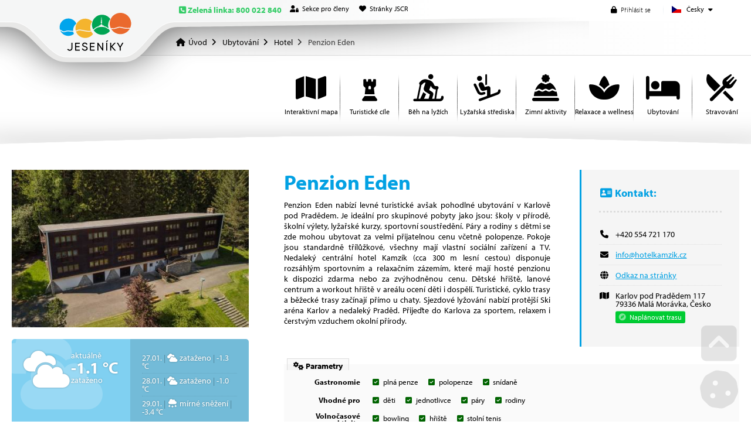

--- FILE ---
content_type: text/html; charset=UTF-8
request_url: https://jeseniky.cz/cz/ubytovani/k924-hotel/415-penzion-eden.html
body_size: 31768
content:
<!DOCTYPE html><html class="wf-loading" lang="cs" ><!--xmlns:fb="ogp.me/ns/fb#"--> <head> <title>Penzion Eden | Hotel | Jeseníky.cz</title><meta charset="UTF-8"><meta name="author" content="Iva Glacová" /> <meta name="generator" content="Noteo Engine" /><meta name="description" content="Penzion Eden nabízí levné turistické avšak pohodlné ubytování v Karlově pod Pradědem. Je ideální pro skupinové pobyty jako jsou: školy v přírodě, školní vý" /><meta name="keywords" content="" /> <meta http-equiv="cache-control" content="Public "> <meta http-equiv="content-type" content="text/html; charset=UTF-8"> <meta property="og:site_name" content="" /><meta property="og:url" content="https://jeseniky.cz/cz/ubytovani/k924-hotel/415-penzion-eden.html" /><meta property="og:title" content="Penzion Eden - Penzion Eden | Hotel | Jeseníky.cz" /><meta property="og:image" content="https://jeseniky.cz/storage/user-14/module-601/penzion-eden-16539907300phpyiwprx.jpg" /> <meta property="og:image:type" content="image/jpeg" /> <meta property="og:image:width" content="640" /> <meta property="og:image:height" content="480" /> <meta property="og:description" content="Penzion Eden nabízí levné turistické avšak pohodlné ubytování v Karlově pod Pradědem. Je ideální pro skupinové pobyty jako jsou: školy v přírodě, školní vý" /> <meta name=apple-mobile-web-app-capable content=yes> <meta name=apple-mobile-web-app-status-bar-style content=white> <meta name=apple-mobile-web-app-title content=""> <meta name="robots" content="all,index,follow" /><meta name="googlebot" content="index,follow,snippet,archive" /> <meta name="verify-v1" content="" /><meta name="google-site-verification" content="Lq0vNoELeYOCMM_KNr8He0qo1PL7f_KOcbG13eIJiqc" /><meta name="facebook-domain-verification" content="" /><meta name="viewport" content="width=device-width, initial-scale=1.0, maximum-scale=6.0" /> <link rel="alternate" hreflang="pl" href="https://jeseniky.cz/pl/zakwaterowanie/415-zaznam-neni-prelozen.html" /> <link rel="alternate" hreflang="en" href="https://jeseniky.cz/en/accomodation/415-zaznam-neni-prelozen.html" /> <link rel="alternate" hreflang="de" href="https://jeseniky.cz/de/unterkunft/415-zaznam-neni-prelozen.html" /> <link rel="shortcut icon" href="https://jeseniky.cz/styles/default/img/favicon.ico?1764085013" /> <link rel="preload" href="https://jeseniky.cz/styles/default/css.css?1764085013" as="style"><link rel="stylesheet" href="https://jeseniky.cz/styles/default/css.css?1764085013" type="text/css" async/><!--<link rel="preload" as="image" href="img.png" />--> <link rel="stylesheet" href="https://jeseniky.cz/plugins/sidebar/css/css.css?1764085013" type="text/css" async/> <link rel="stylesheet" href="https://jeseniky.cz/plugins/sidebar/wi/css/weather-icons.min.css?1764085013" type="text/css" async/> <link rel="stylesheet" href="https://jeseniky.cz/plugins/openweather/css/css.css?1764085013" type="text/css" async/> <link rel="stylesheet" href="https://jeseniky.cz/plugins/mapyczapi/plugins/hra/css.css?1764085013" type="text/css" async/> <link rel="stylesheet" href="https://jeseniky.cz/plugins/mapyczapi/plugins/moduleMarkers/css.css?1764085013" type="text/css" async/> <link rel="stylesheet" href="https://jeseniky.cz/plugins/mapyczapi/plugins/online/css.css?1764085013" type="text/css" async/> <link rel="stylesheet" href="https://jeseniky.cz/plugins/mapyczapi/css/css.css?1764085013" type="text/css" async/> <link rel="stylesheet" href="//unpkg.com/leaflet@1.9.2/dist/leaflet.css" type="text/css" async/> <link rel="stylesheet" href="//cdnjs.cloudflare.com/ajax/libs/leaflet.markercluster/1.5.3/MarkerCluster.css" type="text/css" async/> <link rel="stylesheet" href="//cdnjs.cloudflare.com/ajax/libs/leaflet.markercluster/1.5.3/MarkerCluster.Default.css" type="text/css" async/> </head> <!--################### BEGIN OF BODY ################## --> <body id="body" class="cz fullpage modul-601 detail detail-601-415 cat category-924 content3style" data-modul="ubytovani"> <!-- Google tag (gtag.js) --> <script async src="https://www.googletagmanager.com/gtag/js?id=UA-158033436-1"></script> <script> window.dataLayer = window.dataLayer || []; function gtag(){dataLayer.push(arguments);} gtag('js', new Date()); gtag('config', 'UA-158033436-1'); </script> <script> // Define dataLayer and the gtag function. window.dataLayer = window.dataLayer || []; function gtag(){dataLayer.push(arguments);} gtag('consent', 'default', { 'ad_storage': 'denied', 'ad_user_data': 'denied', 'ad_personalization': 'denied', 'analytics_storage': 'denied' }); </script> <div id="back"> <div id="back-inside"><div id="topPart"><div id="topPartInside"> <!--################### BEGIN OF HEADER MOBILE ################## --> <div id="header-mobile"> <div id="header-mobile-inside"> <div id="logoMobile"><a data-ajaxload href="https://jeseniky.cz/cz/" title="Úvod">Úvod</a></div> <a class="headerToggler" role="button" href="javascript:void(0)" ><i class="fa fa-bars"></i> <span>Menu</span></a> </div> </div> <!--################### BEGIN OF HEADER ################## --><header id="header" class="netisknout"><div id="header-inside"> <a class="headerToggler" role="button" href="javascript:void(0)" ><i class="fa fa-chevron-left"></i> Zavřít</a><div id="logo"><a data-ajaxload href="https://jeseniky.cz/cz/" title="Úvod">Úvod</a></div> <div id="webLanguages" class="toggleFrame netisknout"> <a href="javascript:void(0);" role="button" class="websiteFlag cz toggleElement dropdown" id="showLanguagesMenu" data-show="#webLanguagesMenu" data-align="left" title="Česky"><span></span>Česky</a> <div id="webLanguagesMenu" class="toggleContent netisknout"> <a href="https://jeseniky.cz/pl/zakwaterowanie/415-zaznam-neni-prelozen.html" class="websiteFlag pl" title=""><span></span>Polski</a> <a href="https://jeseniky.cz/en/accomodation/415-zaznam-neni-prelozen.html" class="websiteFlag en" title=""><span></span>English</a> <a href="https://jeseniky.cz/de/unterkunft/415-zaznam-neni-prelozen.html" class="websiteFlag de" title=""><span></span>Deutsch</a> </div></div><div class="operationMenu"><div class="operationMenu-inside"> <div class="toggleFrame"> <a href="javascript:void(0);" data-show='#signin_menu' data-align='center' role='button' data-icon="lock" title="Přihlásit se" data-title="Přihlásit se" id='showLoginMenu' style="" class="icoButt toggleElement icoLeft"><i class="fa fa-lock "></i><span class="icolabel">Přihlásit se</span></a> <div id="signin_menu" class="toggleContent toggleContentRight"><div class="loginText"></div><div class="loginForm"> <form id="loginForm"> <label>Emailová adresa</label><br /> <input placeholder="Emailová adresa" type="text" name="email" /><br /> <label>Heslo</label><br /> <input placeholder="Heslo" type="password" name="rheslo" /><br /> <input type="hidden" name="akce" value="userLogin"> <a href="javascript:void(0);" data-afterLoginUrl='' role='button' data-icon="key" title="Přihlásit se" data-title="Přihlásit se" id='loginButt' style="" class="icoButt loginButt icoButtGreen icoloader icoLeft"><i class="fa fa-key "></i><span class="icolabel">Přihlásit se</span></a> </form> <div class="register"> <a href="javascript:void(0);" data-href='/cz/forgot-password/' data-width='400' data-titletext='Zapomenuté heslo' role='button' data-icon="question-circle" title="Zapomenuté heslo" data-title="Zapomenuté heslo" id='forgotPassword' style="" class="icoButt modal icoloader icoLeft"><i class="fa fa-question-circle "></i><span class="icolabel">Zapomenuté heslo</span></a> </div></div></div> </div> </div></div> <div class="operationMenuLeft"><div class="zelena_linka"><i class="fa fa-phone-square"></i> Zelená linka: 800 022 840</div> <a href="https://admin.jeseniky.cz" data-icon="user-lock" title="Sekce pro členy" data-title="Sekce pro členy" target='_blank' style="" class="icoButt icoLeft"><i class="fa fa-user-lock "></i><span class="icolabel">Sekce pro členy</span></a><a href="https://scr.jeseniky.cz" data-icon="heart" title="Stránky JSCR" data-title="Stránky JSCR" target='_blank' style="" class="icoButt icoLeft"><i class="fa fa-heart "></i><span class="icolabel">Stránky JSCR</span></a></div> <nav><ul id="mMenu" class="mMenu vmsMenu vmsMenuHorizontal"> <li id="mMenu-5" class=""><a data-ajaxload class="" href="https://jeseniky.cz/cz/uvod/"><i class="fa fa-home fa-fw"></i> 	Úvod</a></li> <li id="mMenu-1281" class=""><a data-ajaxload class="" href="https://jeseniky.cz/cz/turisticke-cile/"><i class="fa fa-chess-rook-alt fa-fw"></i> 	Turistické cíle</a></li> <li id="mMenu-1044" class=""><a data-ajaxload class="" href="https://jeseniky.cz/cz/vylety/"><i class="fa fa-route fa-fw"></i> 	Výlety</a></li> <li id="mMenu-601" class="selected"><a data-ajaxload class="" href="https://jeseniky.cz/cz/ubytovani/"><i class="fa fa-bed fa-fw"></i> 	Ubytování</a></li> <li id="mMenu-754" class=""><a data-ajaxload class="" href="https://jeseniky.cz/cz/stravovani/"><i class="fa fa-utensils-alt fa-fw"></i> 	Stravování</a></li> <li id="mMenu-853" class=""><a data-ajaxload class="" href="https://jeseniky.cz/cz/mesta-a-obce/"><i class="fa fa-city fa-fw"></i> 	Města a obce</a></li> <li id="mMenu-81" class=""><a data-ajaxload class="" href="https://jeseniky.cz/cz/kontakt/">Kontakt</a></li> <li id="mMenu-2584" class=""><a data-ajaxload class="" href="https://jeseniky.cz/cz/dalsi-informace/">Další informace</a></li> <li id="mMenu-14" class=""><a data-ajaxload class="" href="https://jeseniky.cz/cz/volny-cas-a-sport/">Volný čas a sport</a></li></ul></nav> </div> </header> <!--################### BEGIN OF CONTENT ABOVE PAGE ################## --><div id="aboveContent" class="clearfix"><div id="aboveContent-inside"><div id="breadcrumb"><div id="breadcrumb-inside" class="clearfix"><a data-ajaxload href="/cz/">Úvod</a><a data-ajaxload href="/cz/ubytovani/">Ubytování</a><a data-ajaxload href="/cz/ubytovani/k924-hotel/">Hotel</a><span class="breadActual">Penzion Eden</span></div></div><div class=" nahledIkony " ><a href="/cz/interaktivni-mapa/" data-ajaxload title="Interaktivní mapa"><i class="fa fa-map"></i><span>Interaktivní mapa</span></a><a href="/cz/turisticke-cile/" data-ajaxload title="Turistické cíle"><i class="fa fa-chess-rook-alt"></i><span>Turistické cíle</span></a><a href="/cz/vylety/k1235-beh-na-lyzich/" data-ajaxload title="Běh na lyžích"><i class="fa fa-person-skiing-nordic"></i><span>Běh na lyžích</span></a><a href="/cz/turisticke-cile/k2210-lyzarska-strediska/" data-ajaxload title="Lyžařská střediska"><i class="fa fa-person-ski-lift"></i><span>Lyžařská střediska</span></a><a data-ajaxload href = 'https://jeseniky.cz/cz/volny-cas-a-sport/12-zimni-aktivity.html' class='detailHref' title="Zimní aktivity"><i class="fa fa-hat-winter"></i><span>Zimní aktivity</span></a><a href="/cz/turisticke-cile/k2256-relaxace-a-wellness/" data-ajaxload title="Relaxace a wellness"><i class="fa fa-spa"></i><span>Relaxace a wellness</span></a><a href="/cz/ubytovani/" data-ajaxload title="Ubytování"><i class="fa fa-bed"></i><span>Ubytování</span></a><a href="/cz/stravovani/" data-ajaxload title="Stravování"><i class="fa fa-utensils-alt"></i><span>Stravování</span></a></div></div></div></div></div> <div id="centerPart"><div id="centerPartInside"> <!--################### BEGIN OF PAGE ################## --> <div id="page"> <div id="page-inside" class="clearfix"> <!--################### BEGIN OF MAIN CONTENT ################## --> <div id="main" class="clearfix"> <div id="content-frame" class=" clearfix"> <section id="content3" class="clearfix"> <div id="content-inside" class="clearfix datafeed" data-url="https://jeseniky.cz/cz/ubytovani/k924-hotel/415-penzion-eden.html" data-mid="601"> <article data-edit="0" data-delete="0" data-insert="0" data-show="1" data-copy="0" data-imgrotateleft="1" data-imgrotateright="1" data-href="https://jeseniky.cz/cz/ubytovani/k924-hotel/415-penzion-eden.html" data-bgColor="" data-relto="" data-reltocat="" data-name="Penzion Eden" data-id="415" data-mid="601" data-modul="ubytovani" data-cat="#1#601#924# " data-pohled="detail_katalog" data-block="601" class="mod601 mod601-detail_katalog cat-924 layoutMobileBlock rec-601-415 relative " id="block601415"><table class="layout" ><tr><td class="z1"><div class="imgPc100perc " ><a href="https://jeseniky.cz/system/show_image.php?src=storage/user-14/module-601/penzion-eden-16539907300phpyiwprx.jpg&blank=0" class=" vmsGallery" title="Penzion Eden" data-recid="415" data-mid="61" data-relto="415" data-relcat="601" data-sideblocks="" data-domain="jeseniky.cz" data-fid="" rel="imgGroup-601"><img id="img627415" width="450" height="" data-type="vmsImage" data-width="450" data-height="" data-orig="storage%2Fuser-14%2Fmodule-601%2Fpenzion-eden-16539907300phpyiwprx.jpg" data-params="&size=450x&blank=0&align=c" src="https://jeseniky.cz/system/show_image.php?src=storage%2Fuser-14%2Fmodule-601%2Fpenzion-eden-16539907300phpyiwprx.jpg&size=450x&blank=0&align=c" alt="Penzion Eden" /></a></div><div class="margin20top " ><div class="openWeather clearfix"> <div class="openWeatherWatermark"><i class="fa fa-clouds fa-fw"></i></div> <div class="openWeatherCurrent"> <i class="fa fa-clouds fa-fw"></i> <span>aktuálně</span> <span>-1.1 °C</span> <span>zataženo</span> </div> <div class="openWeatherForecasts"> <div class="openWeatherForecast"> <span>27.01.</span> | <span><i class="fa fa-clouds fa-fw"></i> zataženo</span> | <span>-1.3 °C</span> </div> <div class="openWeatherForecast"> <span>28.01.</span> | <span><i class="fa fa-clouds fa-fw"></i> zataženo</span> | <span>-1.0 °C</span> </div> <div class="openWeatherForecast"> <span>29.01.</span> | <span><i class="fa fa-cloud-snow fa-fw"></i> mírné sněžení</span> | <span>-3.4 °C</span> </div> </div> <!--Array
( [2026-01-27] => Array ( [dt] => 1769526000 [main] => Array ( [temp] => -1.29 [feels_like] => -3.66 [temp_min] => -1.29 [temp_max] => -1.29 [pressure] => 1002 [sea_level] => 1002 [grnd_level] => 919 [humidity] => 94 [temp_kf] => 0 ) [weather] => Array ( [0] => Array ( [id] => 804 [main] => Clouds [description] => zataženo [icon] => 04d [wiicon] => wi-cloudy [faicon] => clouds ) ) [clouds] => Array ( [all] => 98 ) [wind] => Array ( [speed] => 1.78 [deg] => 240 [gust] => 3.8 ) [visibility] => 10000 [pop] => 0 [sys] => Array ( [pod] => d ) [dt_txt] => 2026-01-27 15:00:00 ) [2026-01-28] => Array ( [dt] => 1769612400 [main] => Array ( [temp] => -0.99 [feels_like] => -4.53 [temp_min] => -0.99 [temp_max] => -0.99 [pressure] => 997 [sea_level] => 997 [grnd_level] => 914 [humidity] => 95 [temp_kf] => 0 ) [weather] => Array ( [0] => Array ( [id] => 804 [main] => Clouds [description] => zataženo [icon] => 04d [wiicon] => wi-cloudy [faicon] => clouds ) ) [clouds] => Array ( [all] => 100 ) [wind] => Array ( [speed] => 2.83 [deg] => 56 [gust] => 4.95 ) [visibility] => 10000 [pop] => 0 [sys] => Array ( [pod] => d ) [dt_txt] => 2026-01-28 15:00:00 ) [2026-01-29] => Array ( [dt] => 1769698800 [main] => Array ( [temp] => -3.41 [feels_like] => -8.79 [temp_min] => -3.41 [temp_max] => -3.41 [pressure] => 1003 [sea_level] => 1003 [grnd_level] => 919 [humidity] => 89 [temp_kf] => 0 ) [weather] => Array ( [0] => Array ( [id] => 600 [main] => Snow [description] => mírné sněžení [icon] => 13d [wiicon] => wi-snow [faicon] => cloud-snow ) ) [clouds] => Array ( [all] => 100 ) [wind] => Array ( [speed] => 4.42 [deg] => 26 [gust] => 9.13 ) [visibility] => 1583 [pop] => 0.52 [snow] => Array ( [3h] => 0.28 ) [sys] => Array ( [pod] => d ) [dt_txt] => 2026-01-29 15:00:00 ) )
1--></div></div><div class="margin30top center font12 " ><div id="map-canvas-632-415" class="mapycz-canvas" data-setup='[base64]/[base64]/[base64]' data-zoom="12" data-lat="50.021183" data-lng="17.299650"><div class="rightTools"><i class="fa fa-expand fullscreenShow showTipsyR" data-title="Fullscreen"></i><i class="fa fa-eye showTipsyR" data-title="Show all"></i></div><div id="mapycz-632-415-601" class="mapycz" style="width:100%;height:calc(240px);"></div><input type="hidden" id="specText-maptype" name="specText[maptype]" value='' class='changeMapLayerInput' /> <div class="moduleMarkers showTipsy"></div> <div class="map-navigate"><a href="https://www.waze.com/ul?ll=50.021183,17.299650&navigate=yes&zoom=17" data-icon="steering-wheel" title="Waze" data-title="Waze" target='_blank' style="" class="icoButt icoButtBlue icoLeft"> <i class="fa fa-steering-wheel "></i><span class="icolabel">Waze</span></a><a href="https://www.google.cz/maps?daddr=50.021183,17.299650&navigate=yes&zoom=17" data-icon="steering-wheel" title="Google Maps" data-title="Google Maps" target='_blank' style="" class="icoButt icoButtGreen icoLeft"> <i class="fa fa-steering-wheel "></i><span class="icolabel">Google Maps</span></a></div><div class="map-address-text"><span class="bold">Adresa: </span> <br>Karlov pod Pradědem 117<br>79336 Malá Morávka<br>Bruntál, Moravskoslezský kraj<br>Česko</div><input type="hidden" id="specText-maptype" name="specText[maptype]" value='' class='maptype' /> </div></div></td><td class="z2"><div class=" rightFloatInfo " ><h3><i class="fa fa-fw fa-address-card"></i> Kontakt:</h3> <div class="line"><i class="fa fa-fw fa-phone"></i> +420 554 721 170</div><div class="line"><i class="fa fa-fw fa-envelope"></i> <a href="mailto:info@hotelkamzik.cz" title="info@hotelkamzik.cz">info@hotelkamzik.cz</a></div><div class="line"><i class="fa fa-fw fa-globe"></i> <a target="_blank" href="https://www.penzioneden.cz/" title="www.penzioneden.cz/">Odkaz na stránky</a></div><div class="line"><i class="fa fa-fw fa-map"></i> Karlov pod Pradědem 117<br/>79336 Malá Morávka, Česko<br/><a href="https://www.google.cz/maps?daddr=50.021183,17.299650" data-icon="compass" title="Naplánovat trasu" data-title="Naplánovat trasu" target='_blank' style="" class="icoButt icoButtGreen margin5top font12 icoLeft"> <i class="fa fa-compass "></i><span class="icolabel">Naplánovat trasu</span></a></div></div><h1 class="margin10bottom colorBlue " > Penzion Eden<span class="nameStars"></span></h1><div class="margin30bottom justify obsah " ><p>Penzion Eden nabízí levné turistické avšak pohodlné ubytování v Karlově pod Pradědem. Je ideální pro skupinové pobyty jako jsou: školy v přírodě, školní výlety, lyžařské kurzy, sportovní soustředění. Páry a rodiny s dětmi se zde mohou ubytovat za velmi přijatelnou cenu včetně polopenze. Pokoje jsou standardně třílůžkové, všechny mají vlastní sociální zařízení a TV. Nedaleký centrální hotel Kamzík (cca 300 m lesní cestou) disponuje rozsáhlým sportovním a relaxačním zázemím, které mají hosté penzionu k dispozici zdarma nebo za zvýhodněnou cenu. Dětské hřiště, lanové centrum a workout hřiště v areálu ocení děti i dospělí. Turistické, cyklo trasy a běžecké trasy začínají přímo u chaty. Sjezdové lyžování nabízí protější Ski aréna Karlov a nedaleký Praděd. Přijeďte do Karlova za sportem, relaxem i čerstvým vzduchem okolní přírody.</p> </div><div ><div><fieldset class="clear tableStyle1 " ><legend><i class="fa fa-cogs"></i> Parametry</legend><table id="table958" style="width:100%"><tbody><tr><th>Gastronomie</th><td><div class="checkBoxesOut clearfix"><a href="javascript:void(0);" role='button' data-icon="check-square" title="plná penze" data-title="plná penze" id='checkbox2770-415' style="" class="icoButt checkbox2770 chckBoxOut icoLeft"> <i class="fa fa-check-square "></i><span class="icolabel">plná penze</span></a><a href="javascript:void(0);" role='button' data-icon="check-square" title="polopenze" data-title="polopenze" id='checkbox2764-415' style="" class="icoButt checkbox2764 chckBoxOut icoLeft"> <i class="fa fa-check-square "></i><span class="icolabel">polopenze</span></a><a href="javascript:void(0);" role='button' data-icon="check-square" title="snídaně" data-title="snídaně" id='checkbox2648-415' style="" class="icoButt checkbox2648 chckBoxOut icoLeft"> <i class="fa fa-check-square "></i><span class="icolabel">snídaně</span></a></div></td></tr><tr><th>Vhodné pro</th><td><div class="checkBoxesOut clearfix"><a href="javascript:void(0);" role='button' data-icon="check-square" title="děti" data-title="děti" id='checkbox2640-415' style="" class="icoButt checkbox2640 chckBoxOut icoLeft"> <i class="fa fa-check-square "></i><span class="icolabel">děti</span></a><a href="javascript:void(0);" role='button' data-icon="check-square" title="jednotlivce" data-title="jednotlivce" id='checkbox2673-415' style="" class="icoButt checkbox2673 chckBoxOut icoLeft"> <i class="fa fa-check-square "></i><span class="icolabel">jednotlivce</span></a><a href="javascript:void(0);" role='button' data-icon="check-square" title="páry" data-title="páry" id='checkbox2669-415' style="" class="icoButt checkbox2669 chckBoxOut icoLeft"> <i class="fa fa-check-square "></i><span class="icolabel">páry</span></a><a href="javascript:void(0);" role='button' data-icon="check-square" title="rodiny" data-title="rodiny" id='checkbox2626-415' style="" class="icoButt checkbox2626 chckBoxOut icoLeft"> <i class="fa fa-check-square "></i><span class="icolabel">rodiny</span></a></div></td></tr><tr><th>Volnočasové aktivity</th><td><div class="checkBoxesOut clearfix"><a href="javascript:void(0);" role='button' data-icon="check-square" title="bowling" data-title="bowling" id='checkbox2675-415' style="" class="icoButt checkbox2675 chckBoxOut icoLeft"> <i class="fa fa-check-square "></i><span class="icolabel">bowling</span></a><a href="javascript:void(0);" role='button' data-icon="check-square" title="hřiště" data-title="hřiště" id='checkbox2765-415' style="" class="icoButt checkbox2765 chckBoxOut icoLeft"> <i class="fa fa-check-square "></i><span class="icolabel">hřiště</span></a><a href="javascript:void(0);" role='button' data-icon="check-square" title="stolní tenis" data-title="stolní tenis" id='checkbox2676-415' style="" class="icoButt checkbox2676 chckBoxOut icoLeft"> <i class="fa fa-check-square "></i><span class="icolabel">stolní tenis</span></a></div></td></tr><tr><th>Wellness</th><td><div class="checkBoxesOut clearfix"><a href="javascript:void(0);" role='button' data-icon="check-square" title="masáže" data-title="masáže" id='checkbox2679-415' style="" class="icoButt checkbox2679 chckBoxOut icoLeft"> <i class="fa fa-check-square "></i><span class="icolabel">masáže</span></a><a href="javascript:void(0);" role='button' data-icon="check-square" title="parní lázeň" data-title="parní lázeň" id='checkbox2781-415' style="" class="icoButt checkbox2781 chckBoxOut icoLeft"> <i class="fa fa-check-square "></i><span class="icolabel">parní lázeň</span></a><a href="javascript:void(0);" role='button' data-icon="check-square" title="sauna" data-title="sauna" id='checkbox2677-415' style="" class="icoButt checkbox2677 chckBoxOut icoLeft"> <i class="fa fa-check-square "></i><span class="icolabel">sauna</span></a><a href="javascript:void(0);" role='button' data-icon="check-square" title="tělocvična" data-title="tělocvična" id='checkbox2681-415' style="" class="icoButt checkbox2681 chckBoxOut icoLeft"> <i class="fa fa-check-square "></i><span class="icolabel">tělocvična</span></a><a href="javascript:void(0);" role='button' data-icon="check-square" title="vířivka" data-title="vířivka" id='checkbox2682-415' style="" class="icoButt checkbox2682 chckBoxOut icoLeft"> <i class="fa fa-check-square "></i><span class="icolabel">vířivka</span></a></div></td></tr></tbody></table></fieldset></div></div><div class="margin30top clear " > <div class="vmsAjaxTabs" id="ajaxtabs415748" data-mid="601" data-recid="415" data-eid="748" data-width="" data-height="" data-modal="0" data-firstdisable="" data-ss="0a2ff169ceead4cef2eb4d820d80d9f79536d63e60ac8c1ed97f017cb0a6073dd53707212f1339ddaa0bbb63311488bbdae22f444894a6d3479304e270f523d2"> <div class="vmsAjaxTabToggles"> <a id="ajaxTab2790415" role="button" class="vmsAjaxTabToggle icoButt selected" data-eid="2790"><i class="fa fa-chess-rook-alt" data-icon="chess-rook-alt"></i><span class="icolabel"> Cíle v okolí (<span class="feedCount">508</span>)</span></a> <a id="ajaxTab2789415" role="button" class="vmsAjaxTabToggle icoButt " data-eid="2789"><i class="fa fa-map-signs" data-icon="map-signs"></i><span class="icolabel"> Výlety (<span class="feedCount">240</span>)</span></a> <a id="ajaxTab809415" role="button" class="vmsAjaxTabToggle icoButt " data-eid="809"><i class="fa fa-utensils-alt" data-icon="utensils-alt"></i><span class="icolabel"> Restaurace v okolí (<span class="feedCount">125</span>)</span></a> </div> <div class="ajaxtabscontainer"> <div class=" feedObject" > <div class="feedFrame"> <div id="feed6012790415" class="feedInside clearfix feed2790" data-mid='1281'> <div class="strankovaniFeed" data-page="1" data-totalrec="508" data-onpage="12" data-totalpages="43"> <a href="javascript:void(0);" role='button' data-icon="chevron-left" title="Předchozí" data-title="Předchozí" style="" class="icoButt feedPreviousPage icoButtDisabled icoLeft"> <i class="fa fa-chevron-left "></i><span class="icolabel">Předchozí</span></a> <span class="pagerDiv"> | </span> <a href="javascript:void(0);" role='button' data-icon="chevron-right" title="Další" data-title="Další" style="" class="icoButt feedNextPage icoRight"> <span class="icolabel">Další</span><i class="fa fa-chevron-right "></i></a> <span class="feedPage">1</span> / <span>43</span> </div> <div class="loadProgressFrame"><div class="loadProgress"><div class="loadBar"></div><div class="loadPercent">0%</div></div></div> <div id="block6012790415" class="feedInsideFrame " data-mid='1281' data-alias='turisticke-cile' data-feed='2790' data-page='1' data-rec='415' data-blockid='6012790415' data-idk='1281'> <article data-edit="0" data-delete="0" data-insert="0" data-show="1" data-copy="0" data-imgrotateleft="1" data-imgrotateright="1" data-href="https://jeseniky.cz/cz/turisticke-cile/376-nabijeci-stanice-pro-elektrokola-wellness-hotel-sauna.html" data-bgColor="" data-relto="" data-reltocat="601" data-name="Nabíjecí stanice pro elektrokola - Wellness hotel Sauna" data-id="376" data-mid="1281" data-modul="turisticke-cile" data-cat="#1#1281#2371#2381# " data-view="engine" data-feed="2790" data-pohled="nahled" data-block="6012790415" class="mod1281 mod1281-nahled cat-2381 borderBottom rec-1281-376 relative " id="block6012790415376"><table class="layout" ><tr><td class="z1"><div class="imgMobile100perc " ><a data-ajaxload href = 'https://jeseniky.cz/cz/turisticke-cile/376-nabijeci-stanice-pro-elektrokola-wellness-hotel-sauna.html' class='detailHref' title="Nabíjecí stanice pro elektrokola - Wellness hotel Sauna"><img id="img1298376" width="250" height="150" data-type="vmsImage" data-width="250" data-height="150" data-orig="storage%2Fmodule-1281%2F50877915.jpg" loading="lazy" data-params="&size=250x150&crop=1&blank=1&align=c" src="https://jeseniky.cz/system/show_image.php?src=storage%2Fmodule-1281%2F50877915.jpg&size=250x150&crop=1&blank=1&align=c" alt="Nabíjecí stanice pro elektrokola - Wellness hotel Sauna" /></a></div></td><td class="z2"><h2 class="margin10bottom font20 bold " ><a data-ajaxload href = 'https://jeseniky.cz/cz/turisticke-cile/376-nabijeci-stanice-pro-elektrokola-wellness-hotel-sauna.html' class='detailHref' title="Nabíjecí stanice pro elektrokola - Wellness hotel Sauna"> Nabíjecí stanice pro elektrokola - Wellness hotel Sauna<span class="nameStars"></span></a></h2><div class="lineHeight2 " >Nabíjecí stanice obsahuje nabíječku pro systémy BOSCH (2x), SHIMANO (2x) a 4 zásuvky 230 V pro připojení vlastních nabíječek ostatních systémů. Součástí nabíjecí stanice je také informační mapa, co lze během dobíjení vaš <span class="showMore">... (<a data-ajaxload href = 'https://jeseniky.cz/cz/turisticke-cile/376-nabijeci-stanice-pro-elektrokola-wellness-hotel-sauna.html' class='detailHref' title="Nabíjecí stanice pro elektrokola - Wellness hotel Sauna">více</a>)</span></div><div ><div class="margin10top"><i class="fa fa-road fa-fw"></i> Vzdálenost: 505 m</div></div></td></tr> <tr><td class="z3" colspan="2"></td></tr> </table></article> <article data-edit="0" data-delete="0" data-insert="0" data-show="1" data-copy="0" data-imgrotateleft="1" data-imgrotateright="1" data-href="https://jeseniky.cz/cz/turisticke-cile/64-express-bikepark-karlov.html" data-bgColor="" data-relto="" data-reltocat="601" data-name="Express Bikepark Karlov" data-id="64" data-mid="1281" data-modul="turisticke-cile" data-cat="#1#1281#2174#2178# " data-view="engine" data-feed="2790" data-pohled="nahled" data-block="6012790415" class="mod1281 mod1281-nahled cat-2178 borderBottom rec-1281-64 relative " id="block601279041564"><table class="layout" ><tr><td class="z1"><div class="imgMobile100perc " ><a data-ajaxload href = 'https://jeseniky.cz/cz/turisticke-cile/64-express-bikepark-karlov.html' class='detailHref' title="Express Bikepark Karlov"><img id="img129864" width="250" height="150" data-type="vmsImage" data-width="250" data-height="150" data-orig="storage%2Fmodule-1281%2F40436561.jpg" loading="lazy" data-params="&size=250x150&crop=1&blank=1&align=c" src="https://jeseniky.cz/system/show_image.php?src=storage%2Fmodule-1281%2F40436561.jpg&size=250x150&crop=1&blank=1&align=c" alt="Express Bikepark Karlov" /></a></div></td><td class="z2"><h2 class="margin10bottom font20 bold " ><a data-ajaxload href = 'https://jeseniky.cz/cz/turisticke-cile/64-express-bikepark-karlov.html' class='detailHref' title="Express Bikepark Karlov"> Express Bikepark Karlov<span class="nameStars"></span></a></h2><div class="lineHeight2 " > Vyzkoušejte si čtyři parádní trasy - červenou a černou downhill trasu pro zkušené bikery, modrou pro začínající a rodinnou pro děti.  Na vrchol vás pohodlně vyveze 4sedačková lanovka Karlov Ski Express. Rodinná (Family line) s délkou 2000 m <span class="showMore">... (<a data-ajaxload href = 'https://jeseniky.cz/cz/turisticke-cile/64-express-bikepark-karlov.html' class='detailHref' title="Express Bikepark Karlov">více</a>)</span></div><div ><div class="margin10top"><i class="fa fa-road fa-fw"></i> Vzdálenost: 772 m</div></div></td></tr> <tr><td class="z3" colspan="2"></td></tr> </table></article> <article data-edit="0" data-delete="0" data-insert="0" data-show="1" data-copy="0" data-imgrotateleft="1" data-imgrotateright="1" data-href="https://jeseniky.cz/cz/turisticke-cile/235-ski-arena-karlov.html" data-bgColor="" data-relto="" data-reltocat="601" data-name="Ski aréna Karlov" data-id="235" data-mid="1281" data-modul="turisticke-cile" data-cat="#1#1281#2174#2210#" data-view="engine" data-feed="2790" data-pohled="nahled" data-block="6012790415" class="mod1281 mod1281-nahled cat-2210 borderBottom rec-1281-235 relative " id="block6012790415235"><table class="layout" ><tr><td class="z1"><div class="imgMobile100perc " ><a data-ajaxload href = 'https://jeseniky.cz/cz/turisticke-cile/235-ski-arena-karlov.html' class='detailHref' title="Ski aréna Karlov"><img id="img1298235" width="250" height="150" data-type="vmsImage" data-width="250" data-height="150" data-orig="storage%2Fmodule-1281%2F51615635.jpg" loading="lazy" data-params="&size=250x150&crop=1&blank=1" src="https://jeseniky.cz/system/show_image.php?src=storage%2Fmodule-1281%2F51615635.jpg&size=250x150&crop=1&blank=1" alt="Ski aréna Karlov" /></a></div></td><td class="z2"><h2 class="margin10bottom font20 bold " ><a data-ajaxload href = 'https://jeseniky.cz/cz/turisticke-cile/235-ski-arena-karlov.html' class='detailHref' title="Ski aréna Karlov"> Ski aréna Karlov<span class="nameStars"></span></a></h2><div class="lineHeight2 " >Ski areál Karlov je jedním z největších lyžařskych středisek v Jeseníkách. Nadmořská výška 700 až 940 metrů zajišťuje skvělé lyžařské podmínky po celé zimní období.Aréna nabízí 14 sjezdovek v délce 12 km všech obtíž <span class="showMore">... (<a data-ajaxload href = 'https://jeseniky.cz/cz/turisticke-cile/235-ski-arena-karlov.html' class='detailHref' title="Ski aréna Karlov">více</a>)</span></div><div ><div class="margin10top"><i class="fa fa-road fa-fw"></i> Vzdálenost: 772 m</div></div></td></tr> <tr><td class="z3" colspan="2"></td></tr> </table></article> <article data-edit="0" data-delete="0" data-insert="0" data-show="1" data-copy="0" data-imgrotateleft="1" data-imgrotateright="1" data-href="https://jeseniky.cz/cz/turisticke-cile/374-nabijeci-stanice-pro-elektrokola-ski-express-karlov.html" data-bgColor="" data-relto="" data-reltocat="601" data-name="Nabíjecí stanice pro elektrokola - Ski Express Karlov" data-id="374" data-mid="1281" data-modul="turisticke-cile" data-cat="#1#1281#2371#2381# " data-view="engine" data-feed="2790" data-pohled="nahled" data-block="6012790415" class="mod1281 mod1281-nahled cat-2381 borderBottom rec-1281-374 relative " id="block6012790415374"><table class="layout" ><tr><td class="z1"><div class="imgMobile100perc " ><a data-ajaxload href = 'https://jeseniky.cz/cz/turisticke-cile/374-nabijeci-stanice-pro-elektrokola-ski-express-karlov.html' class='detailHref' title="Nabíjecí stanice pro elektrokola - Ski Express Karlov"><img id="img1298374" width="250" height="150" data-type="vmsImage" data-width="250" data-height="150" data-orig="storage%2Fmodule-1281%2F50769515.jpg" loading="lazy" data-params="&size=250x150&crop=1&blank=1&align=c" src="https://jeseniky.cz/system/show_image.php?src=storage%2Fmodule-1281%2F50769515.jpg&size=250x150&crop=1&blank=1&align=c" alt="Nabíjecí stanice pro elektrokola - Ski Express Karlov" /></a></div></td><td class="z2"><h2 class="margin10bottom font20 bold " ><a data-ajaxload href = 'https://jeseniky.cz/cz/turisticke-cile/374-nabijeci-stanice-pro-elektrokola-ski-express-karlov.html' class='detailHref' title="Nabíjecí stanice pro elektrokola - Ski Express Karlov"> Nabíjecí stanice pro elektrokola - Ski Express Karlov<span class="nameStars"></span></a></h2><div class="lineHeight2 " >Nabíjecí stanice obsahuje nabíječku pro systémy BOSCH (2x), SHIMANO (2x) a 4 zásuvky 230 V pro připojení vlastních nabíječek ostatních systémů. Součástí nabíjecí stanice je také informační mapa, co lze během dobíjení vaš <span class="showMore">... (<a data-ajaxload href = 'https://jeseniky.cz/cz/turisticke-cile/374-nabijeci-stanice-pro-elektrokola-ski-express-karlov.html' class='detailHref' title="Nabíjecí stanice pro elektrokola - Ski Express Karlov">více</a>)</span></div><div ><div class="margin10top"><i class="fa fa-road fa-fw"></i> Vzdálenost: 835 m</div></div></td></tr> <tr><td class="z3" colspan="2"></td></tr> </table></article> <article data-edit="0" data-delete="0" data-insert="0" data-show="1" data-copy="0" data-imgrotateleft="1" data-imgrotateright="1" data-href="https://jeseniky.cz/cz/turisticke-cile/491-bikepark-koprivna.html" data-bgColor="" data-relto="" data-reltocat="601" data-name="Bikepark Kopřivná" data-id="491" data-mid="1281" data-modul="turisticke-cile" data-cat="#1#1281#2174#2178# " data-view="engine" data-feed="2790" data-pohled="nahled" data-block="6012790415" class="mod1281 mod1281-nahled cat-2178 borderBottom rec-1281-491 relative " id="block6012790415491"><table class="layout" ><tr><td class="z1"><div class="imgMobile100perc " ><a data-ajaxload href = 'https://jeseniky.cz/cz/turisticke-cile/491-bikepark-koprivna.html' class='detailHref' title="Bikepark Kopřivná"><img id="img1298491" width="250" height="150" data-type="vmsImage" data-width="250" data-height="150" data-orig="storage%2Fmodule-1281%2F50880980.jpg" loading="lazy" data-params="&size=250x150&crop=1&blank=1&align=c" src="https://jeseniky.cz/system/show_image.php?src=storage%2Fmodule-1281%2F50880980.jpg&size=250x150&crop=1&blank=1&align=c" alt="Bikepark Kopřivná" /></a></div></td><td class="z2"><h2 class="margin10bottom font20 bold " ><a data-ajaxload href = 'https://jeseniky.cz/cz/turisticke-cile/491-bikepark-koprivna.html' class='detailHref' title="Bikepark Kopřivná"> Bikepark Kopřivná<span class="nameStars"></span></a></h2><div class="lineHeight2 " > Dvanácti kilometry sjezdových tratí se chlubí Bikepark Kopřivná v Malé Morávce.   Tamní tratě Family 1 a Family 2 hravě zvládnete i se svými ratolestmi. Obě tratě jsou vhodné také pro horské koloběžky a trojkolky, které vám v tamní půjčo <span class="showMore">... (<a data-ajaxload href = 'https://jeseniky.cz/cz/turisticke-cile/491-bikepark-koprivna.html' class='detailHref' title="Bikepark Kopřivná">více</a>)</span></div><div ><div class="margin10top"><i class="fa fa-road fa-fw"></i> Vzdálenost: 1.54 km</div></div></td></tr> <tr><td class="z3" colspan="2"></td></tr> </table></article> <article data-edit="0" data-delete="0" data-insert="0" data-show="1" data-copy="0" data-imgrotateleft="1" data-imgrotateright="1" data-href="https://jeseniky.cz/cz/turisticke-cile/313-lyzarske-bezecke-trasy-karlov-pod-pradedem.html" data-bgColor="" data-relto="" data-reltocat="601" data-name="Lyžařské běžecké trasy Karlov pod Pradědem" data-id="313" data-mid="1281" data-modul="turisticke-cile" data-cat="#1#1281#2174#2198# " data-view="engine" data-feed="2790" data-pohled="nahled" data-block="6012790415" class="mod1281 mod1281-nahled cat-2198 borderBottom rec-1281-313 relative " id="block6012790415313"><table class="layout" ><tr><td class="z1"><div class="imgMobile100perc " ><a data-ajaxload href = 'https://jeseniky.cz/cz/turisticke-cile/313-lyzarske-bezecke-trasy-karlov-pod-pradedem.html' class='detailHref' title="Lyžařské běžecké trasy Karlov pod Pradědem"><img id="img1298313" width="250" height="150" data-type="vmsImage" data-width="250" data-height="150" data-orig="storage%2Fmodule-1281%2F44723542.jpg" loading="lazy" data-params="&size=250x150&crop=1&blank=1&align=c" src="https://jeseniky.cz/system/show_image.php?src=storage%2Fmodule-1281%2F44723542.jpg&size=250x150&crop=1&blank=1&align=c" alt="Lyžařské běžecké trasy Karlov pod Pradědem" /></a></div></td><td class="z2"><h2 class="margin10bottom font20 bold " ><a data-ajaxload href = 'https://jeseniky.cz/cz/turisticke-cile/313-lyzarske-bezecke-trasy-karlov-pod-pradedem.html' class='detailHref' title="Lyžařské běžecké trasy Karlov pod Pradědem"> Lyžařské běžecké trasy Karlov pod Pradědem<span class="nameStars"></span></a></h2><div class="lineHeight2 " >V Karlově pod Pradědem a jeho okolí najdete až 50 km pravidelně upravovaných běžeckých tras. Navíc bývá pravidelně přímo v Karlově připraven 400 m osvětlený okruh. Začíná zde několik běžeckých tras, po kterých se odtud dostanete až na <span class="showMore">... (<a data-ajaxload href = 'https://jeseniky.cz/cz/turisticke-cile/313-lyzarske-bezecke-trasy-karlov-pod-pradedem.html' class='detailHref' title="Lyžařské běžecké trasy Karlov pod Pradědem">více</a>)</span></div><div ><div class="margin10top"><i class="fa fa-road fa-fw"></i> Vzdálenost: 1.56 km</div></div></td></tr> <tr><td class="z3" colspan="2"></td></tr> </table></article> <article data-edit="0" data-delete="0" data-insert="0" data-show="1" data-copy="0" data-imgrotateleft="1" data-imgrotateright="1" data-href="https://jeseniky.cz/cz/turisticke-cile/379-nabijeci-stanice-pro-elektrokola-ski-areal-koprivna.html" data-bgColor="" data-relto="" data-reltocat="601" data-name="Nabíjecí stanice pro elektrokola - Ski areál Kopřivná" data-id="379" data-mid="1281" data-modul="turisticke-cile" data-cat="#1#1281#2371#2381# " data-view="engine" data-feed="2790" data-pohled="nahled" data-block="6012790415" class="mod1281 mod1281-nahled cat-2381 borderBottom rec-1281-379 relative " id="block6012790415379"><table class="layout" ><tr><td class="z1"><div class="imgMobile100perc " ><a data-ajaxload href = 'https://jeseniky.cz/cz/turisticke-cile/379-nabijeci-stanice-pro-elektrokola-ski-areal-koprivna.html' class='detailHref' title="Nabíjecí stanice pro elektrokola - Ski areál Kopřivná"><img id="img1298379" width="250" height="150" data-type="vmsImage" data-width="250" data-height="150" data-orig="storage%2Fmodule-1281%2F51422626.jpg" loading="lazy" data-params="&size=250x150&crop=1&blank=1&align=c" src="https://jeseniky.cz/system/show_image.php?src=storage%2Fmodule-1281%2F51422626.jpg&size=250x150&crop=1&blank=1&align=c" alt="Nabíjecí stanice pro elektrokola - Ski areál Kopřivná" /></a></div></td><td class="z2"><h2 class="margin10bottom font20 bold " ><a data-ajaxload href = 'https://jeseniky.cz/cz/turisticke-cile/379-nabijeci-stanice-pro-elektrokola-ski-areal-koprivna.html' class='detailHref' title="Nabíjecí stanice pro elektrokola - Ski areál Kopřivná"> Nabíjecí stanice pro elektrokola - Ski areál Kopřivná<span class="nameStars"></span></a></h2><div class="lineHeight2 " >Nabíjecí stanice obsahuje nabíječku pro systémy BOSCH (2x), SHIMANO (2x) a 4 zásuvky 230 V pro připojení vlastních nabíječek ostatních systémů. Součástí nabíjecí stanice je také informační mapa, co lze během dobíjení vaš <span class="showMore">... (<a data-ajaxload href = 'https://jeseniky.cz/cz/turisticke-cile/379-nabijeci-stanice-pro-elektrokola-ski-areal-koprivna.html' class='detailHref' title="Nabíjecí stanice pro elektrokola - Ski areál Kopřivná">více</a>)</span></div><div ><div class="margin10top"><i class="fa fa-road fa-fw"></i> Vzdálenost: 1.59 km</div></div></td></tr> <tr><td class="z3" colspan="2"></td></tr> </table></article> <article data-edit="0" data-delete="0" data-insert="0" data-show="1" data-copy="0" data-imgrotateleft="1" data-imgrotateright="1" data-href="https://jeseniky.cz/cz/turisticke-cile/236-ski-areal-koprivna.html" data-bgColor="" data-relto="" data-reltocat="601" data-name="Ski areál Kopřivná" data-id="236" data-mid="1281" data-modul="turisticke-cile" data-cat="#1#1281#2174#2210#" data-view="engine" data-feed="2790" data-pohled="nahled" data-block="6012790415" class="mod1281 mod1281-nahled cat-2210 borderBottom rec-1281-236 relative " id="block6012790415236"><table class="layout" ><tr><td class="z1"><div class="imgMobile100perc " ><a data-ajaxload href = 'https://jeseniky.cz/cz/turisticke-cile/236-ski-areal-koprivna.html' class='detailHref' title="Ski areál Kopřivná"><img id="img1298236" width="250" height="150" data-type="vmsImage" data-width="250" data-height="150" data-orig="storage%2Fmodule-1281%2F51615423.jpg" loading="lazy" data-params="&size=250x150&crop=1&blank=1" src="https://jeseniky.cz/system/show_image.php?src=storage%2Fmodule-1281%2F51615423.jpg&size=250x150&crop=1&blank=1" alt="Ski areál Kopřivná" /></a></div></td><td class="z2"><h2 class="margin10bottom font20 bold " ><a data-ajaxload href = 'https://jeseniky.cz/cz/turisticke-cile/236-ski-areal-koprivna.html' class='detailHref' title="Ski areál Kopřivná"> Ski areál Kopřivná<span class="nameStars"></span></a></h2><div class="lineHeight2 " >Zdejší areál se může pochlubit 1350 m dlouho sjezdovkou a nejmodernější 6-sedačkovou lanovkou v celé České republice. Široká červená sjezdovka umožní, aby si zde užijla jak rodina s dětmi, tak i zkušení milovníci zimních <span class="showMore">... (<a data-ajaxload href = 'https://jeseniky.cz/cz/turisticke-cile/236-ski-areal-koprivna.html' class='detailHref' title="Ski areál Kopřivná">více</a>)</span></div><div ><div class="margin10top"><i class="fa fa-road fa-fw"></i> Vzdálenost: 1.62 km</div></div></td></tr> <tr><td class="z3" colspan="2"></td></tr> </table></article> <article data-edit="0" data-delete="0" data-insert="0" data-show="1" data-copy="0" data-imgrotateleft="1" data-imgrotateright="1" data-href="https://jeseniky.cz/cz/turisticke-cile/375-nabijeci-stanice-pro-elektrokola-restaurace-zatisi-karlov.html" data-bgColor="" data-relto="" data-reltocat="601" data-name="Nabíjecí stanice pro elektrokola - Restaurace Zátiší Karlov" data-id="375" data-mid="1281" data-modul="turisticke-cile" data-cat="#1#1281#2371#2381# " data-view="engine" data-feed="2790" data-pohled="nahled" data-block="6012790415" class="mod1281 mod1281-nahled cat-2381 borderBottom rec-1281-375 relative " id="block6012790415375"><table class="layout" ><tr><td class="z1"><div class="imgMobile100perc " ><a data-ajaxload href = 'https://jeseniky.cz/cz/turisticke-cile/375-nabijeci-stanice-pro-elektrokola-restaurace-zatisi-karlov.html' class='detailHref' title="Nabíjecí stanice pro elektrokola - Restaurace Zátiší Karlov"><img id="img1298375" width="250" height="150" data-type="vmsImage" data-width="250" data-height="150" data-orig="storage%2Fmodule-1281%2F50769903.jpg" loading="lazy" data-params="&size=250x150&crop=1&blank=1&align=c" src="https://jeseniky.cz/system/show_image.php?src=storage%2Fmodule-1281%2F50769903.jpg&size=250x150&crop=1&blank=1&align=c" alt="Nabíjecí stanice pro elektrokola - Restaurace Zátiší Karlov" /></a></div></td><td class="z2"><h2 class="margin10bottom font20 bold " ><a data-ajaxload href = 'https://jeseniky.cz/cz/turisticke-cile/375-nabijeci-stanice-pro-elektrokola-restaurace-zatisi-karlov.html' class='detailHref' title="Nabíjecí stanice pro elektrokola - Restaurace Zátiší Karlov"> Nabíjecí stanice pro elektrokola - Restaurace Zátiší Karlov<span class="nameStars"></span></a></h2><div class="lineHeight2 " >Nabíjecí stanice obsahuje nabíječku pro systémy BOSCH (2x), SHIMANO (2x) a 4 zásuvky 230 V pro připojení vlastních nabíječek ostatních systémů. Součástí nabíjecí stanice je také informační mapa, co lze během dobíjení vaš <span class="showMore">... (<a data-ajaxload href = 'https://jeseniky.cz/cz/turisticke-cile/375-nabijeci-stanice-pro-elektrokola-restaurace-zatisi-karlov.html' class='detailHref' title="Nabíjecí stanice pro elektrokola - Restaurace Zátiší Karlov">více</a>)</span></div><div ><div class="margin10top"><i class="fa fa-road fa-fw"></i> Vzdálenost: 2.19 km</div></div></td></tr> <tr><td class="z3" colspan="2"></td></tr> </table></article> <article data-edit="0" data-delete="0" data-insert="0" data-show="1" data-copy="0" data-imgrotateleft="1" data-imgrotateright="1" data-href="https://jeseniky.cz/cz/turisticke-cile/399-ski-areal-certak.html" data-bgColor="" data-relto="" data-reltocat="601" data-name="Ski areál Čerťák" data-id="399" data-mid="1281" data-modul="turisticke-cile" data-cat="#1#1281#2174#2210# " data-view="engine" data-feed="2790" data-pohled="nahled" data-block="6012790415" class="mod1281 mod1281-nahled cat-2210 borderBottom rec-1281-399 relative " id="block6012790415399"><table class="layout" ><tr><td class="z1"><div class="imgMobile100perc " ><a data-ajaxload href = 'https://jeseniky.cz/cz/turisticke-cile/399-ski-areal-certak.html' class='detailHref' title="Ski areál Čerťák"><img id="img1298399" width="250" height="150" data-type="vmsImage" data-width="250" data-height="150" data-orig="storage%2Fmodule-1281%2F51635942.jpg" loading="lazy" data-params="&size=250x150&crop=1&blank=1&align=c" src="https://jeseniky.cz/system/show_image.php?src=storage%2Fmodule-1281%2F51635942.jpg&size=250x150&crop=1&blank=1&align=c" alt="Ski areál Čerťák" /></a></div></td><td class="z2"><h2 class="margin10bottom font20 bold " ><a data-ajaxload href = 'https://jeseniky.cz/cz/turisticke-cile/399-ski-areal-certak.html' class='detailHref' title="Ski areál Čerťák"> Ski areál Čerťák<span class="nameStars"></span></a></h2><div class="lineHeight2 " >Ski areál Čerťák najdete v Horním Václavově, jen pár minut jízdy od horských vesniček Karlov pod Pradědem, Malá Morávka nebo Dolní Moravice. Profil a šířka sjezdovek je ideální pro začátečníky i milovníky širokých oblouk <span class="showMore">... (<a data-ajaxload href = 'https://jeseniky.cz/cz/turisticke-cile/399-ski-areal-certak.html' class='detailHref' title="Ski areál Čerťák">více</a>)</span></div><div ><div class="margin10top"><i class="fa fa-road fa-fw"></i> Vzdálenost: 3.54 km</div></div></td></tr> <tr><td class="z3" colspan="2"></td></tr> </table></article> <article data-edit="0" data-delete="0" data-insert="0" data-show="1" data-copy="0" data-imgrotateleft="1" data-imgrotateright="1" data-href="https://jeseniky.cz/cz/turisticke-cile/385-nabijeci-stanice-pro-elektrokola-rozhledna-nova-ves.html" data-bgColor="" data-relto="" data-reltocat="601" data-name="Nabíjecí stanice pro elektrokola - Rozhledna Nová Ves" data-id="385" data-mid="1281" data-modul="turisticke-cile" data-cat="#1#1281#2371#2381# " data-view="engine" data-feed="2790" data-pohled="nahled" data-block="6012790415" class="mod1281 mod1281-nahled cat-2381 borderBottom rec-1281-385 relative " id="block6012790415385"><table class="layout" ><tr><td class="z1"><div class="imgMobile100perc " ><a data-ajaxload href = 'https://jeseniky.cz/cz/turisticke-cile/385-nabijeci-stanice-pro-elektrokola-rozhledna-nova-ves.html' class='detailHref' title="Nabíjecí stanice pro elektrokola - Rozhledna Nová Ves"><img id="img1298385" width="250" height="150" data-type="vmsImage" data-width="250" data-height="150" data-orig="storage%2Fmodule-1281%2F51422547.jpg" loading="lazy" data-params="&size=250x150&crop=1&blank=1&align=c" src="https://jeseniky.cz/system/show_image.php?src=storage%2Fmodule-1281%2F51422547.jpg&size=250x150&crop=1&blank=1&align=c" alt="Nabíjecí stanice pro elektrokola - Rozhledna Nová Ves" /></a></div></td><td class="z2"><h2 class="margin10bottom font20 bold " ><a data-ajaxload href = 'https://jeseniky.cz/cz/turisticke-cile/385-nabijeci-stanice-pro-elektrokola-rozhledna-nova-ves.html' class='detailHref' title="Nabíjecí stanice pro elektrokola - Rozhledna Nová Ves"> Nabíjecí stanice pro elektrokola - Rozhledna Nová Ves<span class="nameStars"></span></a></h2><div class="lineHeight2 " >Nabíjecí stanice obsahuje nabíječku pro systémy BOSCH (2x), SHIMANO (2x) a 4 zásuvky 230 V pro připojení vlastních nabíječek ostatních systémů. Součástí nabíjecí stanice je také informační mapa, co lze během dobíjení vaš <span class="showMore">... (<a data-ajaxload href = 'https://jeseniky.cz/cz/turisticke-cile/385-nabijeci-stanice-pro-elektrokola-rozhledna-nova-ves.html' class='detailHref' title="Nabíjecí stanice pro elektrokola - Rozhledna Nová Ves">více</a>)</span></div><div ><div class="margin10top"><i class="fa fa-road fa-fw"></i> Vzdálenost: 3.69 km</div></div></td></tr> <tr><td class="z3" colspan="2"></td></tr> </table></article> <article data-edit="0" data-delete="0" data-insert="0" data-show="1" data-copy="0" data-imgrotateleft="1" data-imgrotateright="1" data-href="https://jeseniky.cz/cz/turisticke-cile/453-lyzarske-bezecke-trasy-nova-ves.html" data-bgColor="" data-relto="" data-reltocat="601" data-name="Lyžařské běžecké trasy Nová Ves" data-id="453" data-mid="1281" data-modul="turisticke-cile" data-cat="#1#1281#2174#2198# " data-view="engine" data-feed="2790" data-pohled="nahled" data-block="6012790415" class="mod1281 mod1281-nahled cat-2198 borderBottom rec-1281-453 relative " id="block6012790415453"><table class="layout" ><tr><td class="z1"><div class="imgMobile100perc " ><a data-ajaxload href = 'https://jeseniky.cz/cz/turisticke-cile/453-lyzarske-bezecke-trasy-nova-ves.html' class='detailHref' title="Lyžařské běžecké trasy Nová Ves"><img id="img1298453" width="250" height="150" data-type="vmsImage" data-width="250" data-height="150" data-orig="storage%2Fmodule-1281%2F54045550.jpg" loading="lazy" data-params="&size=250x150&crop=1&blank=1&align=c" src="https://jeseniky.cz/system/show_image.php?src=storage%2Fmodule-1281%2F54045550.jpg&size=250x150&crop=1&blank=1&align=c" alt="Lyžařské běžecké trasy Nová Ves" /></a></div></td><td class="z2"><h2 class="margin10bottom font20 bold " ><a data-ajaxload href = 'https://jeseniky.cz/cz/turisticke-cile/453-lyzarske-bezecke-trasy-nova-ves.html' class='detailHref' title="Lyžařské běžecké trasy Nová Ves"> Lyžařské běžecké trasy Nová Ves<span class="nameStars"></span></a></h2><div class="lineHeight2 " >Oblast se nachází v podhůří Hrubého Jeseníku a její tratě navazují na lyžařské trasy z Karlova pod Pradědem. V Nové Vsi se nachází lyžařské tratě a běžecké okruhy v celkové délce 34 km. Webkamery Nová Ves.   Aktuální informace o úprav <span class="showMore">... (<a data-ajaxload href = 'https://jeseniky.cz/cz/turisticke-cile/453-lyzarske-bezecke-trasy-nova-ves.html' class='detailHref' title="Lyžařské běžecké trasy Nová Ves">více</a>)</span></div><div ><div class="margin10top"><i class="fa fa-road fa-fw"></i> Vzdálenost: 4.26 km</div></div></td></tr> <tr><td class="z3" colspan="2"></td></tr> </table></article> </div> </div> </div></div> </div></div> </div></td></tr> <tr><td class="z3" colspan="2"></td></tr> </table></article></div> </section> <!--################### SIDE LEFT ################## --> </div> </div> <!--################### BELOW CONTENT ################## --> </div></div> </div></div> <!--################### BEGIN OF FOOTER ################## --> <footer class="clearfix"><div id="footer-before"><div id="footer-before-inside"><table class="footerTable"><tbody><tr><td valign="top"><div class="nadpis"><strong>Jeseníky Sdružení<br />cestovního ruchu</strong><br />Palackého 1341/2<br />790 01 Jeseník</div><p>IČ: 68923244<br />IDDS: aq3ikqx</p><p><i class="fas fa-phone"></i> <a href="tel:+420 583 283 117">+420 583 283 117</a><br /><i class="fas fa-envelope"></i><a href="mailto: info@jeseniky.cz"> info@jeseniky.cz</a></p><p><strong><i class="fas fa-clock"></i> Úřední hodiny:</strong><br />pondělí až pátek 08:00 - 16:00</p><p><i class="fas fa-globe"></i> <a href="https://scr.jeseniky.cz/cz/" target="_blank">Oficiální web JSCR</a></p></td><td valign="top"><div class="nadpis"><strong>Euroregion Praděd<br />cestovního ruchu</strong><br />Nové doby 111<br />79326 Vrbno pod Pradědem</div><p>IČ: 69594074<br />DIČ: CZ69594074<br />IDDS: aq3ikqx</p><p><i class="fas fa-phone"></i> <a href="tel:+420 558 271 314">+420 558 271 314</a><br /><i class="fas fa-envelope"></i><a href="mailto: petra.dudikova@europraded.cz">petra.dudikova@europraded.cz</a></p><p><strong><i class="fas fa-clock"></i> Úřední hodiny:</strong><br />pondělí až pátek 07:00 - 15:30</p><p><i class="fas fa-globe"></i> <a href="http://www.europraded.cz" target="_blank">Oficiální web Euroregionu Praděd</a></p></td><td valign="top"><div class="nadpis"><strong>Naše další<br />projekty</strong></div><ul><li><a href="https://yescard.jeseniky.cz/" target="_blank">YesCard - karta plná výhod</a></li><li><a href="https://eshop.jeseniky.cz/" target="_blank">YESshop - kup Jeseníky</a></li><li><a href="https://akce.jeseniky.cz/" target="_blank">YESinfo - akce a události v Jeseníkách</a></li><li><a href="https://media.jeseniky.cz/" target="_blank">YESmedia - fotky a videa z Jeseníků</a></li><li><a href="https://jdemenabezky.cz/" target="_blank">Jdeme na běžky - informace o bíle stopě</a></li><li><a href="https://jfo.jeseniky.cz/cz/" target="_blank">Jeseníky Film Office</a></li><li><a href="https://jcb.jeseniky.cz/cz/" target="_blank">Jeseníky Convention Bureau</a></li><li><a href="https://prace.jeseniky.cz/" target="_blank">YESjobs - pracuj v Jeseníkách</a></li></ul></td><td><iframe allow="encrypted-media" allowtransparency="true" frameborder="0" height="214" scrolling="no" src="https://www.facebook.com/plugins/page.php?href=https%3A%2F%2Fwww.facebook.com%2Fnavstivtejeseniky.cz%2F&tabs&width=285&height=214&small_header=false&adapt_container_width=true&hide_cover=false&show_facepile=true&appId=1518037468499551" style="border:none;overflow:hidden" width="285"></iframe><ul id="socialFooter"><li class="fb"><a href="https://www.facebook.com/navstivtejeseniky.cz/" target="_blank">Facebook</a></li><li class="you"><a href="https://www.youtube.com/@yesjeseniky" target="_blank">Youtube</a></li><li class="tw"><a href="https://x.com/yes_jeseniky/" target="_blank">Twitter</a></li><li class="inst"><a href="https://www.instagram.com/jesenikycz/" target="_blank">Instagram</a></li></ul></td></tr></tbody></table></div></div><div id="footer-inside"><div id="footerLogo"></div><div id="footer-title">Jeseníky - hory, které prostě musíš milovat</div><div id="footer-rights">© 2017-2026 Všechna práva vyhrazena.</div><div id="footer-creator"><p><a href="http://www.voltage.cz" id="webcreator" target="_blank" title="Tvorba www stránek - Voltage Multimedia Studio">Tvorba www stránek</a></p><div class="mmr"><img alt="" src="/storage/partneri/mmr-white.svg" style="width: 182px; height: 43px;" /><div>Projekt Komplexní jednotná kampaň Jeseníky napříč kraji je realizován za přispění prostředků státního rozpočtu České republiky z programu Ministerstva pro místní rozvoj.</div><div class="margin5top">Projekt Podpora destinačního managementu TO Jeseníky-východ je realizován za přispění prostředků státního rozpočtu České republiky z programu Ministerstva pro místní rozvoj.</div></div></div></div><div class="center footerSettings"></div></footer><div class="settingButts"> <i class="fa fa-fw fa-chevron-square-up goToElement showTipsyL" title="Go up" data-element="body"></i> <i class="fa fa-fw fa-cookie manageCookies showTipsyL" title="Manage cookies"></i></div> </div></div> <!-- ************ ************* --> <script type="text/javascript">var vms_domain='jeseniky.cz';var vms_modul='ubytovani';var vms_system_module='';var vms_mid='601';var vms_idk='924';var vms_detail='415';var vms_actualCat='#1#601#924#';var vms_parentCat='#1#601#';var vms_style='default';var vms_url='https://jeseniky.cz/cz/ubytovani/k924-hotel/415-penzion-eden.html';var vms_url_section='https://jeseniky.cz/cz/ubytovani/k924-hotel/';var vms_getParameters='';var vms_html_path_root='https://system.jeseniky.cz/www23b-dev/';var vms_html_path_system='system/';var vms_html_path_styles='styles/';var vms_html_path_plugin='plugins/';var vms_html_path_root_media='https://jeseniky.cz/';var vms_html_path_lang='cz/';var vms_html_path_root_data='https://jeseniky.cz/';var vms_html_path_js='jscript/';var vms_html_path_appFolder='';var vms_view='';var vms_ajaxload='1';var vms_lang='cz';var vms_lang_code='';var vms_lang_locale='cs_CZ';var lang={"basic":{"home":"Root","settings":"Nastaven\u00ed","config":"Konfigurace","cat_config":"Nastaven\u00ed kategorie","mod_config":"Nastaven\u00ed modulu","mod_translate":"P\u0159eklad modulu","mod_export":"Export modulu","mod_deletefiles":"Sma\u017e data","feed_config":"Nastaven\u00ed tohoto bloku","cat_structure":"Nastaven\u00ed struktury kategorie","cat_move":"P\u0159esun kategorie","mod_structure":"Nastaven\u00ed struktury modulu","view_structure":"Nastaven\u00ed struktury pohledu","system_config":"Konfigurace syst\u00e9mu","plugin_config":"Konfigurace plugin\u016f","update_cache":"Nastaven\u00ed cache","constructor":"P\u0159ehled modul\u016f","mod_open":"Otev\u0159i modul","cat_desc":"Editace \u00favodn\u00edho textu kategorie","mod_desc":"Editace \u00favodn\u00edho textu modulu","yes":"Ano","no":"Ne","no_record":"Nen\u00ed z\u00e1znam","file_missing":"Soubor nenalezen!","file_size":"Velikost souboru","not_found":"Nic jsem nena\u0161el","category":"Kategorie","categories":"Kategorie","region":"Region","regions":"Regiony","filemanager":"Spr\u00e1vce soubor\u016f","mass_upload":"Hromadn\u00e9 n\u00e1hr\u00e1n\u00ed soubor\u016f","soubor":"Soubor ","not_supported_1":"V\u00e1\u0161 prohl\u00ed\u017ee\u010d nepodporuje Flash, Silverlight, nebo HTML5 technologii.","footer_rights":"V\u0161echna pr\u00e1va vyhrazena.","manage_hosting":"Spr\u00e1va webhostingu","manage_domain":"Spr\u00e1va dom\u00e9ny","manage_db":"Spr\u00e1va datab\u00e1ze","webmail":"E-mailov\u00fd klient","currency":"M\u011bna","edit_cat_text":"Editovat text kategorie","max_insert_1":"M\u016f\u017eete vlo\u017eit je\u0161t\u011b <strong>%s<\/strong> z celkov\u00e9ho po\u010dtu <strong>%s %s<\/strong>","max_insert_2":"M\u016f\u017eete vlo\u017eit <strong>posledn\u00ed %s<\/strong>. Maximum %s je <strong>%s<\/strong>.","max_insert_3":"Dos\u00e1hli jste maxim\u00e1ln\u00edho mno\u017estv\u00ed <strong>%s %s<\/strong>","max_insert_4":"M\u016f\u017eete vlo\u017eit celkem <strong>%s %s<\/strong>","not_translated":"Z\u00e1znam nen\u00ed p\u0159elo\u017een","filesize_choose":"Vyberte soubor do velikosti","filesize_chooseerror":"Nahr\u00e1v\u00e1n\u00ed soubor\u016f je omezeno na velikost","add_to":" p\u0159id\u00e1v\u00e1te k ","contrastModeEnable":"Kontrastn\u00ed m\u00f3d","contrastModeDisable":"Normaln\u00ed m\u00f3d","error_404_title":"Chyba 404"},"navigation":{"left":"Vlevo","right":"Vpravo","up":"Nahoru","down":"Dol\u016f","back":"Zp\u011bt","backto":"Zp\u011bt na","goback":"Jdi zp\u011bt","previous":"P\u0159edchoz\u00ed","next":"Dal\u0161\u00ed","showall":"zobrazit v\u0161e","more":"v\u00edce","page":"strana","onpage":"na stran\u011b","sortby":"\u0159azen\u00ed","sortbydefault":"v\u00fdchoz\u00ed","switchTemplate":"Zm\u011b\u0148 \u0161ablonu:&nbsp;","mainmenu":"Menu","submenu":"Submenu","goToPage":"Jdi na stranu","go":"Jdi","from":"z"},"action":{"insert":"Vlo\u017eit","save":"Ulo\u017eit","choose":"Vyber","delete":"Smazat","copy":"Kop\u00edrovat","move":"P\u0159esunout","add":"P\u0159idat","assign":"P\u0159i\u0159adit","search":"Hledat","send":"Odeslat","show":"Zobrazit","hide":"Skr\u00fdt","open":"Otev\u0159it","refresh":"Obnovit","edit":"Editace","close":"Zav\u0159\u00edt","turn_on":"Zapnout","turn_off":"Vypnout","switch":"P\u0159epnout","edit_short":"Edit","chooseFile":"Vyber soubor","chooseFiles":"Vyber soubory","addFile":"P\u0159idej soubor","addFiles":"P\u0159idej soubory","removeFile":"Smazat soubor","removeFiles":"Smazat soubory","downloadFile":"St\u00e1hnout soubor","downloadFiles":"St\u00e1hnout soubory","removeRecors":"Smazat z\u00e1znamy","sendEmail":"Odeslat email","new":"Nov\u00fd z\u00e1znam","putDescription":"Napi\u0161te popisek obr\u00e1zku","imgrotateleft":"Oto\u010dit vlevo","imgrotateright":"Oto\u010dit vpravo","loadfromares":"Nahrej z ARESu"},"register":{"log_register":"Registrace","log_in":"P\u0159ihl\u00e1sit se","not_loggedin":"Nejste p\u0159ihl\u00e1\u0161en\/a","log_in_email":"Emailov\u00e1 adresa","log_in_pass":"Heslo","log_in_pass2":"Heslo (potvrzen\u00ed)","register_user":"Registrace u\u017eivatele","forgot_pass":"Zapomenut\u00e9 heslo","login_error":"Chyba p\u0159ihl\u00e1\u0161en\u00ed","wrong_login":"Neplatn\u00e9 jm\u00e9no, nebo heslo!","account_blocked":"\u00da\u010det zablokov\u00e1n!","logged_in":"P\u0159ihl\u00e1\u0161en!","my_profile":"M\u016fj profil","reg_settings":"Registra\u010dn\u00ed \u00fadaje","change_password":"Zm\u011bnit heslo","pers_settings":"Osobn\u00ed \u00fadaje registrace","invoice_data":"Faktura\u010dn\u00ed \u00fadaje","manager_title":"Jednatel spole\u010dnosti","manager_name_tit":"Jm\u00e9no jednatele","manager_fnc_tit":"Funkce","manager_name_ph":"Cel\u00e9 jm\u00e9no i s tituly","account_title":"Bankovn\u00ed spojen\u00ed","account_tit":"\u010c\u00edslo \u00fa\u010dtu","account_tit_ph":"\u010c\u00edslo \u00fa\u010dtu uve\u010fte i s k\u00f3dem banky","account_tit_info":"U zahrani\u010dn\u00edch spole\u010dnost\u00ed uve\u010fte IBAN","logout":"Odhl\u00e1sit se","user_registration":"Registrace u\u017eivatele","user_name":"Jm\u00e9no","user_surname":"P\u0159\u00edjmen\u00ed","user_gender":"Jsem","user_infomail":"Zas\u00edlat informa\u010dn\u00ed emaily","user_young":"M\u016f\u017eeme si tikat","user_man":"Mu\u017e","user_woman":"\u017dena","create_account":"Vytvo\u0159 \u00fa\u010det","new_user":"Nov\u00fd u\u017eivatel","individual_rights":"Individu\u00e1ln\u00ed pr\u00e1va u\u017eivatele","switch_user":"P\u0159epnout na u\u017eivatele","update_account":"Ulo\u017e data","update_password":"Ulo\u017eit heslo","gen_strong_password":"Vygenerovat siln\u00e9 heslo","login_required":"Pro tuto akci je nutn\u00e9 se p\u0159ihl\u00e1sit.","not_registered":"Neregistrovan\u00fd u\u017eivatel","phone_number":"Telefonn\u00ed \u010d\u00edslo","user_language":"Jazyk rozhran\u00ed:","user_language_auto":"Automaticky","accept_reg_conditions":"Souhlas\u00edm s podm\u00ednkami serveru","reg_conditions":"Obchodn\u00ed podm\u00ednky","like_admin":"Jako administr\u00e1tor","generated_email":"Toto je automaticky generovan\u00fd email.","server_team":"T\u00fdm serveru","success_email_subject":"{$uData.jmenopady.5}, v\u00edtejte na {$config.basic.langs.{$settings.page.lang}.pagename}","success_email_1":"jsme r\u00e1di, \u017ee jste se zaregistroval\/a na n\u00e1\u0161 port\u00e1l {$config.basic.langs.{$settings.page.lang}.pagename}.","success_email_2":"Va\u0161e p\u0159ihla\u0161ovac\u00ed \u00fadaje jsou:","success_email_3":"Registra\u010dn\u00ed email:","success_email_4":"Heslo:","success_email_5":"Ov\u011b\u0159en\u00ed emailov\u00e9 adresy","success_email_6":"Pro p\u0159ihl\u00e1\u0161en\u00ed do na\u0161eho syst\u00e9mu je nutn\u00e9, aby byla Va\u0161e emailov\u00e1 adresa ov\u011b\u0159ena.","success_email_7":"Pro ov\u011b\u0159en\u00ed Va\u0161\u00ed email\u00e9 adresy klikn\u011bte na n\u00e1sleduj\u00edc\u00ed odkaz:","success_email_8":"Aktivovat \u00fa\u010det","success_email_admin_subject":"{$uData.jmeno} {$uData.prijmeni} se zaregistroval na {$config.basic.langs.{$settings.page.lang}.pagename}","success_email_admin_1":"se zaregistroval\/a na port\u00e1l {$config.basic.langs.{$settings.page.lang}.pagename}.","success_info":"{$uData.jmenopady.5}, jste \u00fasp\u011b\u0161n\u011b zaregistrov\u00e1n\/a!","success_info1":"P\u0159ihla\u0161ovac\u00ed \u00fadaje V\u00e1m byly odesl\u00e1ny na email: {$uData.email}","forgotpass_form_1":"Zm\u011bna hesla","forgotpass_form_2":"Po vypln\u011bn\u00ed Va\u0161eho p\u0159ihla\u0161ovac\u00edho emailu V\u00e1m bude na email okam\u017eit\u011b zasl\u00e1n link pro zm\u011bnu Va\u0161eho hesla. Na ten klikn\u011bte a vyplnte sv\u00e9 nov\u00e9 heslo pro p\u0159\u00edstup do t\u00e9to aplikace.","forgotpass_form_3":"Emailov\u00e1 adresa:","forgotpass_form_4":"Vlo\u017ete registra\u010dn\u00ed emailovou adresu","forgotpass_mailpass":"Na email V\u00e1m byla odesl\u00e1na zpr\u00e1va s odkazem na zm\u011bnu hesla!","forgotpass_mailerror":"Tahle emailov\u00e1 adresa v syst\u00e9mu neexistuje!","forgotpass_email_subject":"{$u.jmenopady.5}, odkaz pro zm\u011bnu hesla na serveru {$config.basic.langs.{$settings.page.lang}.pagename} je tady!","forgotpass_email_1":"na serveru {$config.basic.langs.{$settings.page.lang}.pagename} byl vytvo\u0159en po\u017eadavek pro zm\u011bnu hesla. Heslo si m\u016f\u017ee\u0161 zm\u011bnit na tomto odkaze:","forgotpass_email_2":"Zm\u011bnit heslo","forgotpass_email_3":"Pokud jsi tento po\u017eadavek nezadal\/a klikni na tento odkaz:","forgotpass_email_4":"Zru\u0161it po\u017eadavek","forgotpass_success_1":"Heslo zm\u011bn\u011bno","forgotpass_success_2":"Nyn\u00ed se m\u016f\u017eete p\u0159ihl\u00e1sit do na\u0161eho syst\u00e9mu s nov\u00fdm heslem.","forgotpass_cancel_1":"Po\u017eadavek zru\u0161en","forgotpass_cancel_2":"Po\u017eadavek na zm\u011bnu hesla byl zru\u0161en. V p\u0159\u00edpad\u011b, \u017ee jste nebyl\/a ten kdo po\u017eadavek vytvo\u0159il. Kontaktujte n\u00e1\u0161 server.","activation_modal_1":"Va\u0161e emailov\u00e1 adresa nebyla ov\u011b\u0159ena","activation_modal_2":"Abyste se mohl\/a do na\u0161eho syst\u00e9mu p\u0159ihl\u00e1sit je nutn\u00e9, aby byla Va\u0161e emailov\u00e1 adresa ov\u011b\u0159ena.","activation_modal_3":"P\u0159i registraci V\u00e1m byl odesl\u00e1n aktiva\u010dn\u00ed email s aktiva\u010dn\u00edm linkem.","activation_modal_4":"Pokud se tak nestalo, nechte si zaslat aktiva\u010dn\u00ed email znovu a pot\u00e9 postupujte dle instrukc\u00ed v emailu.","activation_modal_5":"Odeslat aktiva\u010dn\u00ed email","activation_email_subject":"{$uData.jmenopady.5}, pot\u0159ebujeme ov\u011b\u0159it Va\u0161i emailovou adresu","activation_email_1":"pro p\u0159ihl\u00e1\u0161en\u00ed do na\u0161eho syst\u00e9mu je nutn\u00e9, aby byla Va\u0161e emailov\u00e1 adresa ov\u011b\u0159ena.","activation_email_2":"Pro ov\u011b\u0159en\u00ed Va\u0161\u00ed email\u00e9 adresy klikn\u011bte na n\u00e1sleduj\u00edc\u00ed odkaz:","activation_email_3":"Aktivovat \u00fa\u010det","activation_success_1":"V\u00e1\u0161 \u00fa\u010det byl aktivov\u00e1n!","activation_success_2":"Nyn\u00ed se m\u016f\u017eete p\u0159ihl\u00e1sit do syst\u00e9mu.","activation_error_1":"\u00da\u010det nen\u00ed mo\u017en\u00e9 aktivovat!","activation_error_2":"Po\u017eadavek na aktivaci \u00fa\u010dtu neexistuje, nebo ji\u017e vypr\u0161el!","activation_error_3":"Pokud nen\u00ed V\u00e1\u0161 \u00fa\u010det st\u00e1le aktivov\u00e1n, nechte si zaslat aktiva\u010dn\u00ed email znovu a pot\u00e9 postupujte dle instrukc\u00ed v emailu.","activation_error_4":"Odeslat aktiva\u010dn\u00ed email","twoform_subject":"Zadejte p\u0159\u00edstupov\u00fd k\u00f3d","twoform_info_email":"P\u0159\u00edstupov\u00fd k\u00f3d V\u00e1m byl zasl\u00e1n na Va\u0161i e-mailovou adresu, kterou jste uvedl\/a v registraci. ","twoform_info_sms":"V\u00e1\u0161 p\u0159\u00edstupov\u00fd k\u00f3d do syst\u00e9mu {$pagename} je: {$code}","twoform_info_checkbutt":"Potvrdit k\u00f3d","twoform_info_againbutt":"Znovu se p\u0159ihl\u00e1sit","twoform_info_input":"Vlo\u017ete 6-ti m\u00edstn\u00fd k\u00f3d","twoform_info_emailsubject":"V\u00e1\u0161 p\u0159\u00edstupov\u00fd k\u00f3d do syst\u00e9mu {$pagename} je {$code}","twoform_info_emailtext":"Dobr\u00fd den,<br><br>V\u00e1\u0161 p\u0159\u00edstupov\u00fd k\u00f3d do syst\u00e9mu {$pagename} je: {$code}<br><br>Noteo System","forgotpass_blocked":"Bohu\u017eel nem\u00e1te opr\u00e1vn\u011bn\u00ed zm\u011bnit heslo. Kontaktujte spr\u00e1vce!"},"texts":{"loading":"Nahr\u00e1v\u00e1m","loadingPage":"Nahr\u00e1v\u00e1m stranu","loadingRecord":"Nahr\u00e1v\u00e1m z\u00e1znam","gettingData":"Zpracov\u00e1v\u00e1m data ...","savingData":"Ukl\u00e1d\u00e1m data ...","sortingItems":"Aktualizuji po\u0159ad\u00ed ...","itemsSorted":"Po\u0159ad\u00ed zm\u011bn\u011bno","saved":"Ulo\u017eeno","added":"P\u0159id\u00e1no","deleted":"Smaz\u00e1no","on":"Zapnuto","off":"Vypnuto","loggingIn":"Prob\u00edh\u00e1 p\u0159ihl\u00e1\u0161en\u00ed do syst\u00e9mu","loadingPictures":"Nahr\u00e1v\u00e1m n\u00e1hledy: "},"subaccounts":{"subject":"Spr\u00e1va pod\u00fa\u010dt\u016f","manage_info":"M\u016f\u017eete vytvo\u0159it a\u017e {$config.register.maxSubAccounts} pod\u00fa\u010dty. Vytv\u00e1\u0159ejte je s rozumem, pod\u00fa\u010dty nejdou smazat.","main_account":"Hlavn\u00ed \u00fa\u010det","switch_account":"P\u0159epnout \u00fa\u010det","account_saved":"Pod\u00fa\u010det ulo\u017een","account_edit":"Editace pod\u00fa\u010dtu","account_create":"Vytvo\u0159en\u00ed pod\u00fa\u010dtu","account_createbutt":"Vytvo\u0159it pod\u00fa\u010det","limit_reached":"Dos\u00e1hl\/a jste maxim\u00e1ln\u00edho po\u010dtu mo\u017en\u00fdch pod\u00fa\u010dt\u016f","manage_subaccounts":"Spravovat pod\u00fa\u010dty"},"mw":{"form_changed":"Chcete zav\u0159\u00edt okno s formul\u00e1\u0159em, ve kter\u00e9m jste ud\u011blali zm\u011bny. Zav\u0159en\u00edm p\u0159\u00edjdete o v\u0161echny zm\u011bny!","form_changed_butt_ok":"Zav\u0159\u00edt a p\u0159ij\u00edt o zm\u011bny","del_rec_title":"Chcete smazat z\u00e1znam?","del_rec_text":"Opravdu chcete smazat tento z\u00e1znam? Tato akce je nevratn\u00e1!","del_rec_butt_ok":"Trvale smazat z\u00e1znam","copy_rec_title":"Kopie z\u00e1znamu?","copy_rec_text":"Opravdu chcete ud\u011blat kopii z\u00e1znamu","copy_rec_butt_ok":"Kop\u00edrovat z\u00e1znam","export_rec_title":"Exportovat modul?","export_rec_text":"Opravdu chcete exportovat tento modul?","export_rec_butt_ok":"Exportovat modul","delete_rec_title":"Smazat v\u0161echna data?","delete_rec_text":"Opravdu chcete smazat v\u0161echna datata v t\u00e9to kategorii? Sma\u017eou se i v\u0161echna pod\u0159azen\u00e1 data vztahuj\u00edc\u00ed se k t\u011bmto z\u00e1znam\u016fm. Tuto akci nen\u00ed mo\u017en\u00e9 vr\u00e1tit zp\u011bt!","delete_rec_butt_ok":"Smazat v\u0161echny data","move_cat_title":"P\u0159esunout kategorii?","move_cat_text":"Opravdu chcete p\u0159esunout tuto kategorii? Kategorie bude p\u0159esunuta i se z\u00e1znamy!","move_cat_butt_ok":"P\u0159esunout kategorii","lookout":"Pozor!","close_butt":"Zru\u0161it","validate_error":"Formul\u00e1\u0159 nen\u00ed spr\u00e1vn\u011b vypln\u011bn\u00fd","validate_error_items":"Po\u010det \u0161patn\u011b vypln\u011bn\u00fdch polo\u017eek: ","cant_del_rel_title":"Z\u00e1znam nelze smazat","cant_del_rel_content":"Tento z\u00e1znam nelze smazat proto\u017ee obsahuje podpolo\u017eky. Tyto podpolo\u017eky je nutn\u00e9 nejd\u0159\u00edve p\u0159esunout jinam, nebo smazat!"},"validation":{"required":"Tohle je povinn\u00e1 polo\u017eka","email":"Vlo\u017ete spr\u00e1vnou emailovou adresu","url":"Vlo\u017ete spr\u00e1vn\u00fd tvar URL adresy","date":"Vlo\u017ete spr\u00e1vn\u00fd tvar datumu a \u010dasu (dd.mm.rrrr hh:mm)","number":"Vlo\u017ete pouze \u010d\u00edslo.","digits":"Vlo\u017ete pouze \u010d\u00edsla","equalTo":"Vlo\u017ete znovu stejnou hodnotu!","creditcard":"Vlo\u017ete spr\u00e1vn\u00fd form\u00e1t \u010d\u00edsla karty","range":"Vlo\u017ete pros\u00edm hodnotu mezi {0} a {1}","minval":"Vlo\u017ete pros\u00edm hodnotu vy\u0161\u0161\u00ed nebo rovno {0}","maxval":"Vlo\u017ete pros\u00edm hodnotu ni\u017e\u0161\u00ed nebo rovno {0}","remote":"Opravte toto pole.","reg_insert_email":"Vlo\u017ete email - nap\u0159: emailova.adresa@domena.cz","reg_first_pass":"Vypl\u0148te heslo","reg_second_pass":"Vypl\u0148te potvrzovac\u00ed heslo","reg_pass_not_same":"Potvrzovac\u00ed heslo nesouhlas\u00ed!","reg_pass_similar":"Je podobn\u00e9 jm\u00e9nu!","reg_pass_short":"Heslo je p\u0159\u00edli\u0161 kr\u00e1tk\u00e9! (Mus\u00ed m\u00edt alespo\u0148 5 znak\u016f)","reg_pass_tooweak":"Heslo je velmi slab\u00e9!","reg_pass_weak":"Heslo je slab\u00e9!","reg_pass_good":"Heslo je dobr\u00e9","reg_pass_strong":"Heslo je siln\u00e9 :)","accept_policy":"Pro pokra\u010dov\u00e1n\u00ed je nutn\u00e9 souhlasit s podm\u00ednkami serveru"},"time":{"yesterday":" v\u010dera ","today":" dnes ","tomorrow":" z\u00edtra ","after_tomorrow":" poz\u00edt\u0159\u00ed ","in_1":" v ","in_2":" ve ","from":" od ","to":" do ","before":" p\u0159ed ","after":" za ","seconds":"sekund","minutes":"minut","hours":"hodin"},"eucookie":{"text1":"Tento web pou\u017e\u00edv\u00e1 k poskytov\u00e1n\u00ed slu\u017eeb, personalizaci reklam a anal\u00fdze n\u00e1v\u0161t\u011bvnosti soubory cookie. Pou\u017e\u00edv\u00e1n\u00edm tohoto webu s t\u00edm souhlas\u00edte.","ok_butt":"V po\u0159\u00e1dku","more_info_butt":"Dal\u0161\u00ed informace","more_info_url":"https:\/\/www.google.com\/policies\/technologies\/cookies\/"},"prices":{"za_jednotku":"za jednotku","vat":"DPH","with_vat":"s DPH","without_vat":"bez DPH","sazba_dph":"Sazba DPH","price_without_vat":"\u010c\u00e1stka bez DPH","price_vat":"\u010c\u00e1stka DPH","price_with_vat":"\u010c\u00e1stka s DPH","total_price":"Celkova cena"},"no_records":{"subject":"Jak je mo\u017en\u00e9, \u017ee jsem nic nena\u0161el?","info":"Z\u00e1znamy v t\u00e9to sekci m\u016f\u017eete filtrovat a t\u0159\u00eddit podle r\u016fzn\u00fdch parametr\u016f, nebo kategori\u00ed. A je pr\u00e1v\u011b mo\u017en\u00e9, \u017ee jste si nastavil\/a takovou kombinaci, pro kterou nen\u00ed mo\u017en\u00e9 zobrazit \u017e\u00e1dn\u00fd z\u00e1znam. Proto doporu\u010dujeme zkontrolovat zvolen\u00e9 parametry hled\u00e1n\u00ed:","fulltext":"Je mo\u017en\u00e9, \u017ee hledan\u00e1 fr\u00e1ze <strong>\"{$settings.f}\"<\/strong> v \u017e\u00e1dn\u00e9m ze z\u00e1znam\u016f nen\u00ed. Zkontrolujte zda je hledan\u00e1 fr\u00e1ze spr\u00e1vn\u011b.","category":"M\u00e1te vybranou podkategorii <strong>\"{$m.category.name}\"<\/strong>. Zkuste se pod\u00edvat o \u00farove\u0148 v\u00fd\u0161e do kategorie <a data-ajaxload href=\"{$lastCategory.parentUrl}\" title=\"{$l.action.show} {$lastCategory.name}\">{$lastCategory.name}<\/a>.","locality":"M\u00e1te vybranou oblast <strong>\"{$locality.nazevOblasti}\"<\/strong>. Zkuste se pod\u00edvat o \u00farove\u0148 v\u00fd\u0161e do oblasti <a data-ajaxload href=\"{$lastLocality.parentUrl}\" title=\"{$l.action.show} {$lastLocality.nazevOblasti}\">{$lastLocality.nazevOblasti}<\/a>.","owner":"Filtrujete z\u00e1znamy dle vlastn\u00edka z\u00e1znamu: {foreach from=$owners key=i item=$owner name=foo}<strong>{$owner.cele_jmeno}<\/strong>{if not $smarty.foreach.foo.last}, {\/if}{\/foreach}.","inserter":"Filtrujete z\u00e1znamy dle tv\u016frce z\u00e1znamu: {foreach from=$inserters key=i item=$inserter name=foo}<strong>{$inserter.cele_jmeno}<\/strong>{if not $smarty.foreach.foo.last}, {\/if}{\/foreach}.","relatives":"Filtrujete z\u00e1znamy vztahuj\u00edc\u00ed se ke {foreach from=$relatives key=ri item=$relative name=foo}{$relative.m.moduleNamesMn.3}: {foreach from=$relative.items key=i item=$item name=itemfoo}<strong>{$item.nazev}<\/strong>{if not $smarty.foreach.itemfoo.last}, {\/if}{\/foreach}{if not $smarty.foreach.foo.last} a {\/if}{\/foreach}.","specproms":"Hled\u00e1te {$m.moduleNamesMn.4}, kter\u00e9 jsou ozna\u010deny jako: {foreach from=$sp key=i item=$item name=foo}<strong>{$item.name}<\/strong>{if not $smarty.foreach.foo.last}, {\/if}{\/foreach}. Zkuste tyto filtry vypnout.","specpromsnot":"Hled\u00e1te {$m.moduleNamesMn.4}, kter\u00e9 nemaj\u00ed ozna\u010den\u00ed jako: {foreach from=$spnot key=i item=$item name=foo}<strong>{$item.name}<\/strong>{if not $smarty.foreach.foo.last}, {\/if}{\/foreach}. Zkuste tyto filtry vypnout.","numberfilter":"Hled\u00e1te {$m.moduleNamesMn.4}, u kter\u00fdch vyhovuj\u00ed t\u011bmto parametr\u016fm: <ul>{foreach from=$nf key=i item=$item name=foo}<li><strong>{$numberFilter.{$item.0}.name}<\/strong>{if $item.1} od {$item.1}{\/if} {if $item.2} {$numberFilter.{$item.0}.unit} do {$item.2}{\/if} {$numberFilter.{$item.0}.unit}<\/li>{\/foreach}<\/ul> Zkuste tyto filtry vypnout, nebo upravte jejich nastaven\u00ed.","datedrange":"Omezujete v\u00fdpis dat podle datumu: <strong>{$date.name|strtolower} {$texts.time.{$date.range1}|strtolower} {$texts.time.{$date.range2}|strtolower}<\/strong>","datefromto":"Omezujete v\u00fdpis dat podle datumu: <strong>{$date.name|strtolower}{if $date.range1} od {$date.range1}{\/if}{if $date.range2} do {$date.range2}{\/if}<\/strong>","datedateoffset":"Omezujete v\u00fdpis dat podle datumu: Po\u017eadujete z\u00e1znamy kde je <strong>{$date.name|strtolower}{if $date.range1} {$date.range1}{\/if} ne\u017e aktu\u00e1ln\u00ed \u010das {if $date.range2}(posun {$date.range2} dn\u00ed){\/if}<\/strong>"},"filetype":{"txt":"Textov\u00fd dokument","doc":"Dokument Aplikace Word","docx":"Dokument Aplikace Word","xls":"Dokument Aplikace Excel","xlsx":"Dokument Aplikace Excel","pdf":"Dokument Adobe Acrobat","mp3":"Zvukov\u00fd z\u00e1znam MP3","wav":"Zvukov\u00fd z\u00e1znam WAV","zip":"Arch\u00edv ZIP","jpg":"Obr\u00e1zek","flv":"Adobe Flash Video","o2c":"3d objekt O2C","rtf":"Dokument Aplikace Word","gpx":"Dokument GPX","arj":"Arch\u00edv ARJ","rar":"Arch\u00edv RAR","fo":"Dokument 602XML Form Server","xml":"Dokument XML","html":"Dokument HTML","mp4":"MP4 File","ppt":"Powerpoint Presentation","pptx":"Powerpoint Presentation"},"seoblock":{"title_name":"Titulek str\u00e1nky","title_button":"Kop\u00edruj z n\u00e1zvu","title_placeholder":"Speci\u00e1ln\u00ed titulek","title_helper":"Pokud ponech\u00e1te pr\u00e1zdn\u00e9, tak se pou\u017eije n\u00e1zev \u010dl\u00e1nku","alias_name":"Alias","alias_button":"Generovat z n\u00e1zvu","alias_button1":"Zkontroluj a uprav","alias_placeholder":"Alias str\u00e1nky - nap\u0159.: tohle-je-ta-stranka","alias_helper":"URL str\u00e1nky bez \u010d\u00edsel","description_name":"Meta popis str\u00e1nky","description_placeholder":"Meta popis - max 180 znak\u016f","description_helper":"Pokud ponech\u00e1te pr\u00e1zdn\u00e9, tak se pou\u017eije prvn\u00edch 180 znak\u016f textu \u010dl\u00e1nku","keywords_name":"Meta kl\u00ed\u010dov\u00e1 slova","keywords_placeholder":"Slova, nebo souslov\u00ed odd\u011blen\u00e9 \u010d\u00e1rkou","keywords_helper":""},"ankety":{"ankety":{"alias":"ankety","name":"Ankety","new":"Nov\u00e1 anketa","edit_items":"Editovat polo\u017eky","copy":"Vytvo\u0159it kopii","overview":"P\u0159ehled anket"},"otazky":{"alias":"otazky","name":"Ot\u00e1zky","new":"Nov\u00e1 ot\u00e1zka","edit_items":"Editovat odpov\u011bdi","overview":"P\u0159ehled ot\u00e1zek"},"answers":{"alias":"answers","name":"Odpov\u011bdi","new":"Nov\u00e1 odpov\u011b\u010f","overview":"P\u0159ehled odpov\u011bd\u00ed"},"anketa":{"alias":"anketa","name":"Anketa","poll_questions":"Zde jsou na\u0161e ot\u00e1zky:","hlaska_notfound":"Tuto anketu jsem v syst\u00e9mu nena\u0161el","hlaska_notactual":"Tato anketa nen\u00ed aktu\u00e1ln\u00ed. Anketa je nastavena od <strong>{$od}<\/strong> do <strong><\/strong>{$do}.","hlaska_zbyva":"Tato anketa je omezena na <strong>{$anketa.p_maxfeedbacks}<\/strong> vypln\u011bn\u00ed. Aktu\u00e1ln\u011b zb\u00fdv\u00e1 je\u0161t\u011b <strong>{$zbyva}<\/strong> vypln\u011bn\u00ed.","hlaska_vycerpan":"Pro tuto anketu byl vy\u010derp\u00e1n maxim\u00e1ln\u00ed limit pro vypln\u011bn\u00ed.","hlaska_notenabled":"Tato anketa ji\u017e nen\u00ed aktivn\u00ed. D\u011bkujeme za V\u00e1\u0161 z\u00e1jem."},"vysledek_ankety":{"alias":"vysledek_ankety","name":"V\u00fdsledek ankety","h2":"D\u011bkujeme za vypln\u011bn\u00ed ankety :)"},"formular":{"alias":"formular","name":"Formul\u00e1\u0159","poll_questions":"Zde jsou na\u0161e ot\u00e1zky:","hlaska_notfound":"Tento formul\u00e1\u0159 jsem v syst\u00e9mu nena\u0161el","hlaska_notactual":"Tento formul\u00e1\u0159 nen\u00ed aktu\u00e1ln\u00ed. Dostupnost formul\u00e1\u0159e je nastavena od <strong>{$od}<\/strong> do <strong>{$do}<\/strong>.","hlaska_zbyva":"Tento formul\u00e1\u0159 je omezen na <strong>{$anketa.p_maxfeedbacks}<\/strong> vypln\u011bn\u00ed. Aktu\u00e1ln\u011b zb\u00fdv\u00e1 je\u0161t\u011b <strong>{$zbyva}<\/strong> vypln\u011bn\u00ed.","hlaska_vycerpan":"Pro tento formul\u00e1\u0159 byl vy\u010derp\u00e1n maxim\u00e1ln\u00ed limit pro vypln\u011bn\u00ed.","hlaska_notenabled":"Tento formul\u00e1\u0159 ji\u017e nen\u00ed aktivn\u00ed. D\u011bkujeme za V\u00e1\u0161 z\u00e1jem."},"vyplneny_formular":{"alias":"vyplneny_formular","name":"Vypln\u011bn\u00fd formul\u00e1\u0159","h2":"D\u011bkujeme za vypln\u011bn\u00ed formul\u00e1\u0159e :)"},"feedback":{"alias":"feedback","name":"Feedback","feedback_answers":"Zde jsou va\u0161e odpov\u011bdi:","overview":"P\u0159ehled odpov\u011bd\u00ed"},"menu":{"overview":"Hlavn\u00ed p\u0159ehled","feedbacks":"Odeslan\u00e9 ankety","polls":"Spr\u00e1va anket"},"stats":{"modal_title":"Statistika:","feedbacks":"Odeslan\u00e9 ankety","polls":"Spr\u00e1va anket"},"pollstats":{"alias":"pollstats","name":"Vyhodnocen\u00ed ankety"},"polltable":{"alias":"polltable","name":"Tabulka ankety"},"agreement":{"gdpr_label":"Souhlas\u00edm se zpracov\u00e1n\u00edm osobn\u00edch \u00fadaj\u016f","gdpr_linktext":"Zobrazit GDPR pravidla","gdpr_error":"Pro pokra\u010dov\u00e1n\u00ed je nutn\u00e9 souhlasit se zpracov\u00e1n\u00edm osobn\u00edch \u00fadaj\u016f","rules_label":"Souhlas\u00edm s pravidly sout\u011b\u017ee","rules_linktext":"Zobrazit pravidla sout\u011b\u017ee","rules_error":"Pro pokra\u010dov\u00e1n\u00ed je nutn\u00e9 souhlasit s pravidly sout\u011b\u017ee"}},"automation":null,"facebook":{"basic":{"facebook":"Facebook","loginWith":"P\u0159ihl\u00e1sit pomoc\u00ed F"}},"filtr":{"basic":{"nadpis":"Filtr","searchbutt":"Hledej","reset":"Zru\u0161it filtr","yes":"Ano","no":"Ne"},"fulltext":{"tablabel":"Fulltext","placeholder":"Vlo\u017ete hledan\u00fd text ..."},"time":{"tablabel":"\u010cas","datum_od":"Od: ","datum_do":"Do: ","not_filter":"Nefiltrovat","start":"Za\u010d\u00e1tek","end":"Konec","edit":"\u00daprava","birth":"Vytvo\u0159en\u00ed","other":"Jin\u00fd","this":"Tento","next":"N\u00e1dleduj\u00edc\u00ed","prev":"P\u0159edchoz\u00ed","day":"den","week":"t\u00fdden","month":"m\u011bs\u00edc","year":"rok","year1p":"1. polovina roku","year2p":"2. polovina roku","year1q":"1. kvart\u00e1l","year2q":"2. kvart\u00e1l","year3q":"3. kvart\u00e1l","year4q":"4. kvart\u00e1l","range":"\u010casov\u00fd \u00fasek","fromto":"Od-do","dateoffset":"Bylo, bude (+\/-offset)","older":"star\u0161\u00ed","younger":"mlad\u0161\u00ed"},"keywords":{"name":"Meta kl\u00ed\u010dov\u00e1 slova","placeholder":"Slova, nebo souslov\u00ed odd\u011blen\u00e9 \u010d\u00e1rkou","helper":""},"savedfilter":{"tablabel":"Ulo\u017een\u00e9 filtry","choosefilter":"Vyber filtr ..."},"price":{"tablabel":"Dle ceny","mindiscount":"Minim\u00e1ln\u00ed sleva","showAll":"Zobraz v\u0161echny produkty","discount":"Sleva","andmore":"a v\u00edce"},"users":{"tablabel":"U\u017eivatel\u00e9","interted":"Vytvo\u0159il","searchInserter":"Hledej tv\u016frce ...","owner":"Vlastn\u00edk","searchOwner":"Hledej vlastn\u00edka ...","connected":"P\u0159ipojen\u00fd","searchConnected":"Hledej p\u0159ipojen\u00e9ho ..."},"showGroups":{"tablabel":"Skupiny","group":"Skupina","choose":"Vyber skupinu ..."}},"gdpr":{"basic":{"legal_text":"Ochrana osobn\u00edch \u00fadaj\u016f","agree":"Souhlas\u00edm se","legal_text1":"zpracov\u00e1n\u00edm osobn\u00edch \u00fadaj\u016f"},"souhlasim":{"alias":"souhlasim","name":"Souhlas se zpracov\u00e1n\u00edm osobn\u00edch \u00fadaj\u016f","h1":"Souhlas\u00edm se zpracov\u00e1n\u00edm osobn\u00edch \u00fadaj\u016f"},"nesouhlasim":{"alias":"nesouhlasim","name":"Nesouhlas se zpracov\u00e1n\u00edm osobn\u00edch \u00fadaj\u016f","h1":"Nesouhlas\u00edm se zpracov\u00e1n\u00edm osobn\u00edch \u00fadaj\u016f"}},"komunikace":{"basic":{"facebook":"Facebook","loginWith":"P\u0159ihl\u00e1sit pomoc\u00ed"},"komunikace":{"alias":"komunikace","name":"Hromadn\u00e1 komunikace"},"newsletter":{"submit_butt":"OK","info":"P\u0159ihla\u0161te se do na\u0161eho newsletteru pokud chcete m\u00edt aktu\u00e1ln\u00ed informace o na\u0161ich akc\u00edch. Pro odhl\u00e1\u0161en\u00ed vlo\u017ete e-mail znovu.","email_placeholder":"nazev@domena.cz","email_saved":"E-mailov\u00e1 adresa ulo\u017eena","email_saved_info":"Va\u0161e e-mailov\u00e1 adresa byla za\u0159azena do datab\u00e1ze email\u016f pro zas\u00edl\u00e1n\u00ed novinek.","email_removed":"E-mailov\u00e1 adresa odstran\u011bna.","email_removed_info":"Va\u0161e e-mailov\u00e1 adresa byla odstran\u011bna z datab\u00e1ze email\u016f pro zas\u00edl\u00e1n\u00ed novinek.","remove_from_list":"Odhl\u00e1\u0161en\u00ed z newsletteru","remove_from_list_info":"Va\u0161e e-mailov\u00e1 je ji\u017e za\u0159azana datab\u00e1ze email\u016f pro zas\u00edl\u00e1n\u00ed novinek. Chcete ji z datab\u00e1ze odstranit?","remove_from_list_butt":"Odebrat z datab\u00e1ze","newsletter_error":"Chyba nastaven\u00ed","newsletter_error_info":"Chyba nastaven\u00ed kategorie newsletteru. Kontaktujte spr\u00e1vce t\u00e9to aplikace.","email_format_error":"Nespr\u00e1vn\u00fd form\u00e1t e-mailov\u00e9 adresy","email_format_error_info":"E-mailov\u00e1 adresa mus\u00ed b\u00fdt ve form\u00e1tu neco@neco.cz","email_empty":"Vypl\u0148te e-mailovou adresu","email_empty_info":"Je nutn\u00e9 vlo\u017eit Va\u0161i e-mailovou adresu ve form\u00e1tu neco@neco.cz","understand":"Rozum\u00edm","agree":"Souhlas\u00edm se zas\u00edl\u00e1n\u00edm novinek","agree_error":"Je vy\u017eadov\u00e1n souhlas","agree_error_info":"Pro za\u0159azen\u00ed Va\u0161eho e-mailu do datab\u00e1ze pro zas\u00edl\u00e1n\u00ed novinek je pot\u0159eba souhlasit!<br\/><br\/>Je nutn\u00e9 za\u0161krtnout souhlas se zpracov\u00e1n\u00ed osobn\u00edch dat."}},"mapyczapi":{"mapyczapi":{"plugin_name":"Mapy.cz API","myposition":"Najdi mou pozici","addaddress":"Zadejte adresu ...","latitude":"Zem\u011bpisn\u00e1 \u0161\u00ed\u0159ka","longitude":"Zem\u011bpisn\u00e1 d\u00e9lka"},"maplayers":{"basic":"Z\u00e1kladn\u00ed","tourist":"Turistick\u00e1","winter":"Zimn\u00ed","aerial":"Leteck\u00e1","openstreet":"OpenStreet Map","esriworld":"Esri World"},"routePlanner":{"time":"\u010cas","transportation":"Zp\u016fsoby dopravy","distance":"Vzd\u00e1lenost:","welcome":"V\u00edtej"},"lengthunits":{"m":"metr","km":"kilometr","nm":"n\u00e1mo\u0159n\u00ed mile","mi":"m\u00edle"},"layers":{"addlayer":"Vlo\u017eit \u010d\u00e1st","newpart":"Nov\u00e1 \u010d\u00e1st trasy","part":"\u010c\u00e1st","name":"N\u00e1zev","color":"Barva linky","width":"Tlou\u0161\u0165ka linky","iscircle":"Je okruh","parts":"\u010c\u00e1sti trasy","line":"linka","route":"trasa po cest\u011b","poi":"relativn\u00ed bod","polygon":"polygon"},"layersaction":{"choosetype":"Vyber typ","pastedata":"Vlo\u017e data","addlayer":"Vytvo\u0159 \u010d\u00e1st","line":"Vytvo\u0159 trasu z linek","route":"Vytvo\u0159 trasu po cest\u011b","poi":"Zadej relativn\u00ed bod","polygon":"Vytvo\u0159 polygon","center":"Um\u00edsti st\u0159ed"},"lengthunitsmn":{"m":"metr\u016f","km":"kilometr\u016f","nm":"n\u00e1mo\u0159n\u00edch mil","mi":"mil"},"vehicles":{"foot":"p\u011b\u0161ky","bike":"na kole","scooter":"na kolob\u011b\u017ece","countryski":"na b\u011b\u017ek\u00e1ch","car":"autem","sailboat":"plachetnice","other":"jin\u00e9"},"routetypes":{"foot_fast":"p\u011b\u0161ky rychle","foot_hiking":"p\u011b\u0161ky po hor\u00e1ch","bike_road":"na cestovn\u00edm kole","bike_mountain":"na horsk\u00e9m kole","scooter":"na kolob\u011b\u017ece","countryski":"na b\u011b\u017ek\u00e1ch","car_fast":"autem rychle","car_fast_traffic":"autem rychle s ohledem na dopravu","car_short":"autem co nejkrat\u0161\u00ed trasa"}},"mini_kalendar":{"basic":{"name":"Mini Kalend\u00e1\u0159","day":"dne","showAll":"Zobraz v\u0161echny kulturn\u00ed akce v Jesen\u00edk\u00e1ch","tyden":"t\u00fdd.","url":"\/cz\/kulturni-akce\/"},"dny":{"po":"Po","ut":"\u00dat","st":"St","ct":"\u010ct","pa":"P\u00e1","so":"So","ne":"Ne"},"mesice":{"leden":"Leden","unor":"\u00danor","brezen":"B\u0159ezen","duben":"Duben","kveten":"Kv\u011bten","cerven":"\u010cerven","cervenec":"\u010cervenec","srpen":"Srpen","zari":"Z\u00e1\u0159\u00ed","rijen":"\u0158\u00edjen","listopad":"Listopad","prosinec":"Prosinec"}},"openweather":{"pocasi":{"alias":"pocasi","name":"Po\u010das\u00ed v Jesen\u00edk\u00e1ch"}},"ratingstars":{"rating":{"rating":"Hodnocen\u00ed","notrated":"Zat\u00edm nehodnoceno"}},"sidebar":{"basic":{"alias":"sidebar","pocasi":"Po\u010das\u00ed"},"slot1":{"icon":"webcam","name":"Webkamery","params":"data-ajaxload","url":"\/cz\/webkamery\/"},"slot2":{"icon":"bed","name":"Ubytov\u00e1n\u00ed","params":"data-ajaxload","url":"\/cz\/ubytovani\/"},"slot3":{"icon":"gift-card","name":"Slevov\u00e1 karta Yescard","params":"target=\"_blank\"","url":"https:\/\/yescard.jeseniky.cz\/"},"slot4":{"icon":"bus","name":"Doprava v Jesen\u00edk\u00e1ch","params":"target=\"_blank\"","url":"https:\/\/dopravniinfo.cz\/CR?action=link&i_crash=1&i_barrier=1&i_convoy=1&i_construction=1&i_road=1&i_cargo=1&i_parking=1&i_cone=1&i_planned=0&i_p_crash=0&i_p_barrier=0&i_p_convoy=0&i_p_construction=0&i_p_road=0&i_p_cone=0&i_p_cargo=0&i_p_parking=0&f_1=1&f_2=1&f_3=1&f_4=1&f_5=1&o_offenseSystems=0&o_trafficVideos=0&l_camera=0&l_fcd=1&l_information=1&l_meteo=0&l_vms=0&l_others=0&z=4&e_X1=-586519&e_X2=-478146&e_Y1=-1086943&e_Y2=-1035424"},"slot5":{"icon":"bell","name":"SOS","params":"data-ajaxload","url":"\/cz\/dalsi-informace\/1-sos-jeseniky.html"},"slot6":{"icon":"","name":"","params":"","url":""},"slot7":{"icon":"","name":"","params":"","url":""},"slot8":{"icon":"","name":"","params":"","url":""}},"svgmapka":null};var vms_device='desktop';var vms_user_logged='';var vms_user_admin='';var vms_user_contentAdmin='';var vms_user='0';var vms_user_level='';var vms_eu_cookies_off='0';var vms_js_log='1';var vms_js_log_errors='0';var vms_js_log_data='1';var vms_js_log_import='1';var vms_simpleModal='1';var vms_modalStorage='sessionStorage';var vms_lastchange='1764085013';var vms_popup_url='';var vms_popup_start='1970-01-01 00:00:00';var vms_popup_end='1970-01-01 23:59:59';var vms_popup_padding='';var vms_popup_width='';var vms_fullpage='';var vms_minifyjs='0';</script> <!-- ************ ************* --> <script type="text/javascript">var loadScripts = ["https://jeseniky.cz/plugins/sidebar/js/js.js?1764085013","https://jeseniky.cz/plugins/mapyczapi/plugins/hra/js.js?1764085013","https://jeseniky.cz/plugins/mapyczapi/plugins/moduleMarkers/js.js?1764085013","https://jeseniky.cz/plugins/mapyczapi/plugins/online/js.js?1764085013","https://jeseniky.cz/plugins/mapyczapi/js/js.js?1764085013","https://system.jeseniky.cz/www23b-dev/jscript/jquery/jquery.form.min.js?1764085013","https://system.jeseniky.cz/www23b-dev/jscript/jquery/jquery.validate.js?1764085013","https://system.jeseniky.cz/www23b-dev/jscript/jquery/jquery.form.min.js?1764085013","https://system.jeseniky.cz/www23b-dev/jscript/jquery/jquery.validate.js?1764085013","https://system.jeseniky.cz/www23b-dev/jscript/jquery/jquery.form.min.js?1764085013","https://system.jeseniky.cz/www23b-dev/jscript/jquery/jquery.validate.js?1764085013","https://system.jeseniky.cz/www23b-dev/jscript/jquery/jquery.form.min.js?1764085013","https://system.jeseniky.cz/www23b-dev/jscript/jquery/jquery.validate.js?1764085013","https://system.jeseniky.cz/www23b-dev/jscript/jquery/jquery.form.min.js?1764085013","https://system.jeseniky.cz/www23b-dev/jscript/jquery/jquery.validate.js?1764085013","https://system.jeseniky.cz/www23b-dev/jscript/jquery/jquery.form.min.js?1764085013","https://system.jeseniky.cz/www23b-dev/jscript/jquery/jquery.validate.js?1764085013","https://system.jeseniky.cz/www23b-dev/jscript/jquery/jquery.form.min.js?1764085013","https://system.jeseniky.cz/www23b-dev/jscript/jquery/jquery.validate.js?1764085013","https://system.jeseniky.cz/www23b-dev/jscript/jquery/jquery.form.min.js?1764085013","https://system.jeseniky.cz/www23b-dev/jscript/jquery/jquery.validate.js?1764085013","https://system.jeseniky.cz/www23b-dev/jscript/jquery/jquery.form.min.js?1764085013","https://system.jeseniky.cz/www23b-dev/jscript/jquery/jquery.validate.js?1764085013","https://system.jeseniky.cz/www23b-dev/jscript/jquery/jquery.form.min.js?1764085013","https://system.jeseniky.cz/www23b-dev/jscript/jquery/jquery.validate.js?1764085013","https://system.jeseniky.cz/www23b-dev/jscript/jquery/jquery.form.min.js?1764085013","https://system.jeseniky.cz/www23b-dev/jscript/jquery/jquery.validate.js?1764085013","https://system.jeseniky.cz/www23b-dev/jscript/jquery/jquery.form.min.js?1764085013","https://system.jeseniky.cz/www23b-dev/jscript/jquery/jquery.validate.js?1764085013","https://system.jeseniky.cz/www23b-dev/jscript/ajaxtabs.js?1764085013","https://system.jeseniky.cz/www23b-dev/jscript/jquery/jquery.form.min.js?1764085013","https://system.jeseniky.cz/www23b-dev/jscript/jquery/jquery.validate.js?1764085013","https://system.jeseniky.cz/www23b-dev/jscript/jquery/jquery.form.min.js?1764085013","https://system.jeseniky.cz/www23b-dev/jscript/jquery/jquery.validate.js?1764085013"];</script> <!-- ************ ************* --><script src="https://kit.fontawesome.com/44e10e2fde.js" crossorigin="anonymous"></script> <script type="text/javascript" src="https://jeseniky.cz/system/js.js?1764085013"></script> <div class="mvcSidebar" data-setup="[base64]"> <div class="pocasi"><a data-ajaxload href="" title="" class="weather"><i class="fa fa-clouds"></i><span>Počasí</span></a><div class="teplota"><span>-1.1</span> &deg;C</div></div> <div><a data-ajaxload href="/cz/webkamery/" title="Webkamery"><i class="fa fa-webcam"></i><span>Webkamery</span></a></div> <div><a data-ajaxload href="/cz/ubytovani/" title="Ubytování"><i class="fa fa-bed"></i><span>Ubytování</span></a></div> <div><a target="_blank" href="https://yescard.jeseniky.cz/" title="Slevová karta Yescard"><i class="fa fa-gift-card"></i><span>Slevová karta Yescard</span></a></div> <div><a target="_blank" href="https://dopravniinfo.cz/CR?action=link&i_crash=1&i_barrier=1&i_convoy=1&i_construction=1&i_road=1&i_cargo=1&i_parking=1&i_cone=1&i_planned=0&i_p_crash=0&i_p_barrier=0&i_p_convoy=0&i_p_construction=0&i_p_road=0&i_p_cone=0&i_p_cargo=0&i_p_parking=0&f_1=1&f_2=1&f_3=1&f_4=1&f_5=1&o_offenseSystems=0&o_trafficVideos=0&l_camera=0&l_fcd=1&l_information=1&l_meteo=0&l_vms=0&l_others=0&z=4&e_X1=-586519&e_X2=-478146&e_Y1=-1086943&e_Y2=-1035424" title="Doprava v Jeseníkách"><i class="fa fa-bus"></i><span>Doprava v Jeseníkách</span></a></div> <div><a data-ajaxload href="/cz/dalsi-informace/1-sos-jeseniky.html" title="SOS"><i class="fa fa-bell"></i><span>SOS</span></a></div> </div> <!-- Global site tag (gtag.js) - Google Analytics --><script class="ga" async src="https://www.googletagmanager.com/gtag/js?id=UA-158033436-1"></script><script> window.dataLayer = window.dataLayer || []; function gtag(){dataLayer.push(arguments);} gtag('js', new Date()); gtag('config', 'UA-158033436-1');</script> <script src="https://use.typekit.net/wvn2xqp.js"></script><script>try{Typekit.load({async: true});}catch(e){} </script> <!-- Start of Smartsupp Live Chat script --><script type="text/javascript"> var _smartsupp = _smartsupp || {}; _smartsupp.key = '16c5467d64fb892e09cf9109d2bd2ce752bebd7d'; window.smartsupp||(function(d) { var s,c,o=smartsupp=function(){ o._.push(arguments)};o._=[]; s=d.getElementsByTagName('script')[0];c=d.createElement('script'); c.type='text/javascript';c.charset='utf-8';c.async=true; c.src='//www.smartsuppchat.com/loader.js?';s.parentNode.insertBefore(c,s); })(document); </script> <script type="text/javascript">function dynamicScripts(target){}</script> <script type="text/javascript">var startJsFnc = ["find_mvc_sidebar","find_mvc_mapycz","find_mvc_ajax_tabs"];</script> </body> </html>

--- FILE ---
content_type: text/css
request_url: https://jeseniky.cz/plugins/sidebar/css/css.css?1764085013
body_size: 498
content:
@charset "utf-8";
/* CSS Document */

.mvcSidebar{
	position:absolute;
	top:290px;
	right:0px;
	background:#00A1E3;
	overflow:hidden;
	color:white;
	z-index:10;
	border-top-left-radius:5px;
	border-bottom-left-radius:5px;	
	display:none;
}
body.modul-5 .mvcSidebar{
	top:125vh;
}
.mvcSidebar.mvcSidebarSticked{
	position:fixed;
	top:0px !important;
}
.mvcSidebar.mvcSidebarShow{
	display:block;
}
.mvcSidebar > div{
	width:80px;
	border-bottom:1px dotted rgba(0,0,0,0.1);
	box-sizing:border-box;
	transition:background ease-out 1s;
	position:relative;
}
.mvcSidebar > div:hover{
	background:rgba(0,0,0,0.1);
	transition:background ease-out 0.2s;
}
.mvcSidebar > div > a {
	color:white;
	padding:20px 0;
	display:block;
	text-decoration:none;
}
.mvcSidebar > div > a.weather {
	padding:30px 0 20px 0;
}
.mvcSidebar > div > .teplota{
	background:white;
	color:#000;
	position:absolute;
	top:10px;
	right:0;
	font-size:10px;
	padding:2px 5px;
	border-top-left-radius:5px;
	border-bottom-left-radius:5px;
}

/*.mvcSidebar > div.sos{background:#EB5296;}
.mvcSidebar > div.sos:hover{background:#ce407d;}
.mvcSidebar > div.yescard{background:#EB5296;}
.mvcSidebar > div.yescard:hover{background:#ce407d;}
.mvcSidebar > div.pruvodce{background:#009945;}
.mvcSidebar > div.pruvodce:hover{background:#ce407d;}
.mvcSidebar > div.pocasi{background:#FFCC0A;}
.mvcSidebar > div.pocasi:hover{background:#ce407d;}
.mvcSidebar > div.webkamery{background:#777;}
.mvcSidebar > div.webkamery:hover{background:#999;}*/

.mvcSidebar > div > a > i{
	display:block;
	text-align:center;
	font-size:36px;
	font-weight:bold;
}
.mvcSidebar > div > a > span{
	display:block;
	text-align:center;
	font-size:12px;
	padding:5px 10px 0 10px;
}

@media screen and (max-height: 730px){
	.mvcSidebar{
	}	
	.mvcSidebar.mvcSidebarSticked{
		bottom:0px !important;
		border-top-left-radius:0px;
		border-bottom-left-radius:0px;			
	}
	.mvcSidebar > div{
		height:14.2vh;
	}
	.mvcSidebar > div > a {
		padding:3vh 0;
	}
	.mvcSidebar > div > a > i{
		font-size:4vh;
	}	
}

--- FILE ---
content_type: text/css
request_url: https://jeseniky.cz/plugins/openweather/css/css.css?1764085013
body_size: 1069
content:
.openWeather{
	background:rgba(2,161,227,0.5);
	color:white;
	border-radius:5px;
	text-shadow:0 0 3px rgba(0,0,0,0.3);
	overflow:hidden;
	position:relative;
}
.openWeather .openWeatherWatermark{
	font-size:10em;
	position:absolute;
	top:-20px;
	left:-20px;	
	text-shadow:none;
	color:rgba(255,255,255,0.2);
}
.openWeather .openWeatherCurrent{
	float:left;
	width:50%;
	height:75px;
	position:relative;
	box-sizing:border-box;
	padding:5% 0 0 25%;
}
.openWeather .openWeatherCurrent i{
	font-size:4.5em;
	position:absolute;
	top:20px;
	left:20px;
}
.openWeather .openWeatherCurrent span{
	display:block;
}
.openWeather .openWeatherCurrent span:nth-child(3){
	font-weight:bold;
	font-size:2em;
}
.openWeather .openWeatherForecasts{
	float:left;
	width:50%;	
	box-sizing:border-box;
	padding:0 0 0 4%;
	color:rgba(0,0,0,0.3);
	background:rgba(0,0,0,0.1);
	padding:20px;
}
.openWeather .openWeatherForecast{
	padding:5px 0;
	border-bottom:1px dotted rgba(0,0,0,0.1);
	text-shadow:none;
}
.openWeather .openWeatherForecast:last-child{
	padding:5px 0 0 0;
	border-bottom:none;
}
.openWeather .openWeatherForecast span{
	color:white;
	text-shadow:0 0 3px rgba(0,0,0,0.3);
}

.vms_svgmap_weather{
	width:40%;
	position:relative;
	margin-bottom:20%;
	float:left;
}
.openWeatherPocasi{
	width:60%;
	overflow:hidden;
	box-sizing:border-box;
	padding-left:50px;
	padding-right:50px;
}
.openWeatherPocasi h1{
	padding:0 0 20px 0;
}
.vms_svgmap_weather:before{
	/*position:absolute;
	content:"";
	height:15%;
	width:100%;
	background:url(../img/svgback.jpg) no-repeat left bottom;
	background-size:100% auto;
	bottom:-15%;
	left:0;
	right:0;*/
}
.vms_svgmap_weather h3{
	margin:0 0 30px 0;
}
.vms_svgmap_weather .region{
	cursor:pointer;
	transition:all ease-in-out 0.2s;
	stroke:rgba(0,0,0,0.1); 
	stroke-width:1;
	fill:rgba(0,0,0,0.2);
}
.vms_svgmap_weather .region.selectedRegion{
	fill:rgba(0,161,227,0.5);
}
.vms_svgmap_weather .region:hover{
	fill:rgba(0,0,0,0.3);
	z-index:1;
}
.svgmap_info{
	position:absolute;
	top:20px;
	left:25px;
	color:grey;
	display:none;
}
.vms_svgmap_weather .cityWeather{
	position:absolute;
	font-size:11px;
	opacity:0.5;
	pointer-events:none;
}
.vms_svgmap_weather .cityWeather i{
	display:block;
	text-align:center;
	font-size:2em;
	margin:0 0 5px 0;
}
.vms_svgmap_weather .cityWeather span{
	display:block;
	text-align:center;
}

.vms_svgmap_weather .cityWeather.jesenik{top:35%;left:40%;}
.vms_svgmap_weather .cityWeather.zulova{top:17%;left:33%;}
.vms_svgmap_weather .cityWeather.zlate-hory{top:30%;left:55%;}
.vms_svgmap_weather .cityWeather.rymarov{top:75%;left:52%;}
.vms_svgmap_weather .cityWeather.bruntal{top:65%;left:68%;}
.vms_svgmap_weather .cityWeather.sumperk{top:65%;left:32%;}
.vms_svgmap_weather .cityWeather.zabreh{top:82%;left:12%;}
.vms_svgmap_weather .cityWeather.hanusovice{top:47%;left:18%;}
.vms_svgmap_weather .cityWeather.krnov{top:38%;left:73%;}

.vms_svgmap_weather .infobubble{
	fill:#555;
	z-index:10;
	opacity:0;
	transition:opacity ease-in-out 0.3s;
	pointer-events:none;
	font-size:15px;
	font-weight:bold;
}
.vms_svgmap_weather text{
	fill:#fff;
	z-index:10;
	transform: translate(5.5%,2.7%);
	-webkit-transform: translate(5.5%,2.7%);
}
.vms_svgmap_weather .infobubble.zabrezsko{
	transform: translate(20%,80%);
	-webkit-transform: translate(20%,80%);
}
.vms_svgmap_weather .infobubble.rymarovsko{
	transform: translate(55%,65%);
	-webkit-transform: translate(55%,65%);
}
.vms_svgmap_weather .infobubble.bruntalsko{
	transform: translate(69%,55%);
	-webkit-transform: translate(69%,55%);
}
.vms_svgmap_weather .infobubble.kraliky{
	transform: translate(25%,42%);
	-webkit-transform: translate(25%,42%);
}
.vms_svgmap_weather .infobubble.javornicko{
	transform: translate(39%,13%);
	-webkit-transform: translate(39%,13%);
}
.vms_svgmap_weather .infobubble.jesenicko{
	transform: translate(47%,29%);
	-webkit-transform: translate(47%,29%);
}
.vms_svgmap_weather .infobubble.zlatohorsko{
	transform: translate(60%,23%);
	-webkit-transform: translate(60%,23%);
}
.vms_svgmap_weather .infobubble.sumpersko{
	transform: translate(39%,58%);
	-webkit-transform: translate(39%,58%);
}
.vms_svgmap_weather .infobubble.krnovsko{
	transform: translate(68%,23%);
	-webkit-transform: translate(69%,33%);
}
.vms_svgmap_weather .infobubble.selectedInfobubble{
	opacity:1 !important;
}
.openWeatherPocasi ul.citiesUl{
	list-style:none;
}
.openWeatherPocasi ul.citiesUl li {
	display:block;
	float:left;
	width:33%;
}
.openWeatherPocasi ul.citiesUl li a{
	list-style:none;
	padding:10px;
	text-decoration:none;
	display:inline-block;
	text-transform:capitalize;
}
/*.region.kraliky{}
.region.kraliky:hover{}

.region.sumpersko{fill:#ff0000;}
.region.ramzova{fill:#ff0000;}
.region.zlatohorsko{fill:#ff0000;}
.region.jesenicko{fill:#ff0000;}
.region.javornicko{fill:#ff0000;}
.region.zabrezsko{fill:#ff0000;}
.region.bruntalsko{fill:#ff0000;}
.region.rymarovsko{fill:#ff0000;}*/

--- FILE ---
content_type: text/css
request_url: https://jeseniky.cz/plugins/mapyczapi/plugins/hra/css.css?1764085013
body_size: 24
content:
@charset "utf-8";
.biggie{
    text-align:center;
    font-size:10em;
    margin-bottom:30px;
}
.infoFrame{
    color:white;
    background:rgba(0,0,0,.3);
    padding:30px;
    border-radius:40px;
    text-shadow:0 0 0.3em black;
    text-align:center;
}
.transparentModal > div.modal_title{
    display:none !important;
}
.transparentModal{
    box-shadow:none;
    
}
.transparentModal > div {
    background:none !important;
}

--- FILE ---
content_type: text/css
request_url: https://jeseniky.cz/plugins/mapyczapi/plugins/moduleMarkers/css.css?1764085013
body_size: 577
content:
@charset "utf-8";
/* CSS Document */
.moduleMarkers{}

.moduleMarkersPin{
	text-align: center; 
	font-weight: bold; 
	width: 0.75em; 
	position: absolute; 
    cursor: pointer;
    margin-left:-0.2em;
}
.moduleMarkersPin.moduleMarkersPinHidden{
    display:none !important;
}
.moduleMarkersPin:hover{
	z-index: 10000 !important
}
.moduleMarkersPin > i{
    display: block;
}
.moduleMarkersPin > div.pinIcon{
	position: absolute; 
	left: 0; 
	top: 0; 
	text-align: center; 
	width: 100%; 
	font-weight: bold; 
	font-size: 0.4em; 
    pointer-events:none;
    color:white;
    text-shadow:0 0 10px rgba(0,0,0,0.5);
}
.moduleMarkersPin > div.pinIcon > i {
    padding-top:0.4em;
}
.moduleMarkersPin > div.pinImage{
    position:absolute;
    top:0;
    left:50%;
    transform:translate(-50%,10%);
    width:50%;
    background-repeat:no-repeat !important;
    background-position:center center !important;
    background-size:cover !important;
    height:60%; 
    border-radius:50%;
}

.moduleMarkersPin > div.pinCount{
    background:red;
    font-size:0.20em;
    position:absolute;
    width:30%;
    top:0;
    border-radius:50%;
    color:white;
    transform:translate(0,-50%);
}
.moduleMarkersPin > div.pinCountLeft{
    background:violet;
    left:5px;
}
.moduleMarkersPin > div.pinCountRight{
    background:red;
    right:5px;
}
.moduleMarkersPin > div.pinCountTop{
    background:red;
    left:50%;
    transform:translate(-50%,-75%);
    right:inherit;
}

.moduPinSize20{font-size:20px;}
.moduPinSize30{font-size:30px;}
.moduPinSize40{font-size:40px;}
.moduPinSize50{font-size:50px;}
.moduPinSize60{font-size:60px;}
.moduPinSize70{font-size:70px;}
.moduPinSize80{font-size:80px;}
.moduPinSize90{font-size:90px;}
.moduPinSize100{font-size:100px;}

.moduleMarkersPin .markerMain{
    position:relative;
/*    -webkit-text-stroke: 0.01em white;
    text-stroke: 0.01em white;*/
}

.singleMarker .markerShadow,
.moduleMarkersPin .markerShadow{
	position: absolute; 
	left: 0; 
	top: 0; 
	text-align: center; 
	width: 100%; 
	font-weight: bold; 
	font-size: 1em; 
    pointer-events:none;
    color:rgba(0,0,0,0.4);
    z-index:0;
    transform:skewX(340deg) scale(1,0.7) translate(0.25em,0.25em);
    filter: blur(0.05em);
}
.chckbox.moduleCheck{
    font-weight:bold;
}
.chckbox.subCategory{
    padding-left:20px;
}

.contentBox{
    margin-bottom:5px;
}
.moduleSubcats{
    padding-bottom:10px;
}

--- FILE ---
content_type: text/css
request_url: https://jeseniky.cz/plugins/mapyczapi/plugins/online/css.css?1764085013
body_size: 20
content:
@charset "utf-8";
/* CSS Document */
.filterGauge{
	overflow: hidden;
    height:20px;
}
.filterGauge > div{
}
.scitacFilter{
    background:#eee;
    padding:10px;
    margin-bottom:10px;
    border-left:5px solid #333;
    border-radius:5px;
}
.scitacFilter:hover{background:#ddd;}
.neobjeveneMista i{
    background:#EB5296 !important; 
    color:#fff !important; 
}

--- FILE ---
content_type: text/css
request_url: https://jeseniky.cz/plugins/mapyczapi/css/css.css?1764085013
body_size: 1027
content:
.leaflet-top, .leaflet-bottom {
    z-index: 10 !important;
}

.mapycz-canvas{
	position:relative;
}
.mapycz_right{
    width:350px;
    position:absolute;
    top:0;
    right:0;
    box-sizing:border-box;
    overflow:hidden;
    box-shadow:0 0 10px rgba(0,0,0,0.5) inset;
	z-index: 1;
}

.mapycz_right .topTools{
    padding:10px;
    box-shadow:0 0 10px rgba(0,0,0,0.5);
    z-index:701;
    position:relative;
    font-size:0.8em;
    text-align:right;
    background:#eee;
}

.mapycz_right .topTools span{
    position: absolute;
    font-size:1.8em;
    left:10px;
    top:10px;
}

.thinPlanner .mapycz_right{
    position:relative;
    top:inherit;
    right:inherit;
    width:100%;
    height:150px;
}


.maker_mapMarker{
    text-align:center;
    color:blue;
    font-weight:bold;
}
.maker_mapMarker i{
    
}
.maker_popisek{
    position:absolute;
    left:0px; 
    top:0px;
    text-align:center;  
    width:1.8rem; 
    line-height:1.8em; 
    color:white; 
    font-weight:bold; 
    font-size:0.5em;
    cursor:pointer;
    width:100%;
}



.mapycz_outer{
     box-sizing:border-box;
}
.mapycz_outer.mapycz_left{
     width:calc(100% - 350px);
    position: relative;
}
.thinPlanner .mapycz_left{
    position:relative;
    top:inherit;
    right:inherit;
    width:100%;
}
.mapycz-search{
	position:absolute;
	background:white; 
	box-shadow:0 1px 2px rgba(0,0,0,0.2);
	z-index:11;	
	top:10px;
	left:55px;
	padding:5px;
	border-radius:3px;
}
.mapycz-search .icoButt{background:none;}
.mapycz-search input{font-size:12px; line-height:16px;}

.map-address-text{
	padding:5px 0;
}
.map-navigate{
	padding:10px 0;
}
#geocodeAddress{
	line-height:20px;
	border:none;
	background:#eee;
	box-shadow: 0 0 3px rgba(0,0,0,0.3) inset;
}
.geocodeAddress, .myPosition{
	border:none;
	margin:0 0 0 0px;

}
.geocodeAddress:hover, .myPosition:hover{background:none;}

.markerName{
	cursor:pointer;
	font-weight:bold;
}

.rightTools{
    position: absolute;
    top:80px;
    right:10px;
    z-index: 10;
    box-shadow:0 1px 4px rgba(0,0,0,0.3);
    border-radius:5px;
    overflow:hidden;
}
.rightTools i{
	background:white; 
    color:black;
    display: block;
    padding:0.5em 0.3em 0.3em 0.3em ;
    font-weight: 500;
    cursor: pointer;
    text-align:center;
    font-size:1.3em;
    border-bottom:1px solid #ddd;
}

.rightTools i:hover{
    color:green;
    background:#eee;
}

.showMarker{
	position: relative;
	width:0;
	height:0;
	border:1px solid red;
}
.showMarker i{
	text-align:center;
	font-size:2em;
	color:#333;
	font-weight:bold;
	position: absolute;
	bottom:0em;
	left:0em;
}
.showMarker span{
	position: absolute;
	bottom:0.1em;
	left:2em;
	font-size:1em;
	color:white;
	display: block;
	background:rgba(0,0,0,0.5);
	padding:2px 5px;
	border-radius:0.5em;
}


.singleMarker{
	text-align: center; 
	font-weight: bold; 
    cursor: pointer;
    position: relative;
}
.singleMarker > i{
    font-size: 50px; 
    display: block;
}
.singleMarker:hover{
}
.singleMarker > div{
	position: absolute; 
	left: 0; 
	top: 0px; 
	text-align: center; 
	width: 100%; 
	font-weight: bold; 
	font-size: 20px;  
	line-height:2em;
	text-shadow:0 0 0.3em rgba(0,0,0,0.5);
    pointer-events:none;
    color:white;
}

.routePlanner, .linePlanner{display:none;}
.mapycz-canvas.fullscreenMap .fa-expand{top:20px; right:20px;}
.mapycz-canvas .fa-expand.fullscreenShow {z-index:10}
.mapycz-canvas.fullscreenMap{
    position:fixed !important;
    top:0;
    left:0;
    width:100%;
    height:100vh;
    z-index:99;
    box-sizing:border-box;
	mask-image: none !important;
}
.mapycz-canvas.fullscreenMap .mapycz{
    height:70vh !important;
	padding: 0 !important;
	width:auto !important;
}
.mapycz-canvas.fullscreenMap.fullscreenMapShow .mapycz{
    width:100% !important;
    height:calc(100vh) !important;
}
.mapycz-canvas.fullscreenMap{
    background:white;
    padding:0px;
}
.fullscreenShow.fullscreenShowFullScreen{
    background:black;
    color:white;
    position:fixed;
    top:0;
    left:50%;
    border-radius:0px;
    font-size:2em;
    padding:0.5em;
    transform:translate(-50%,0);
}
.fullscreenShow.fullscreenShowFullScreen:hover{
    color:white;
}

.leaflet-pane {
    z-index: 0 !important;
}

--- FILE ---
content_type: text/javascript
request_url: https://jeseniky.cz/plugins/mapyczapi/plugins/online/js.js?1764085013
body_size: 5431
content:
// JavaScript Document
function online(caller,vars,map){
	
	var method = {};
	method.frame = $('#playContent');
	method.autocenter = false;
	method.routepoints = false;
	method.routepointsmodal = false;
	method.maxzoom = 10;
	method.firstLoad = true;
    method.loadInterval = false;
	
    $('#leftSide > span').on('click',function(){
        $("#leftSide").toggleClass('leftSideOpen');
        $("#rightSide").removeClass('rightSideOpen');
        $("#bottomSide").removeClass('bottomSideOpen');
    });	
	
	$('#rightSide > span').on('click',function(){
        $("#rightSide").toggleClass('rightSideOpen');
        $("#leftSide").removeClass('leftSideOpen');
        $("#bottomSide").removeClass('bottomSideOpen');
    });
    $('#bottomSide > span').on('click',function(){
        $("#bottomSide").toggleClass('bottomSideOpen');
        $("#rightSide").removeClass('rightSideOpen');
        $("#leftSide").removeClass('leftSideOpen');
    });
    $('#leftSide .closeSide').on('click',function(){
        $("#leftSide").removeClass('leftSideOpen');
    });
	$('#rightSide .closeSide').on('click',function(){
        $("#rightSide").removeClass('rightSideOpen');
    });
    $('#bottomSide .closeSide').on('click',function(){
        $("#bottomSide").removeClass('bottomSideOpen');
    });
    
    $(".rolbarInfo").on('click',function(){
        if(method.position.coords){
            $.vmsModal({loadUrl:"/info-rolbaru/?new&fullpage=1&lat="+method.position.coords.y+"&lng="+method.position.coords.x});
        } else {
            $.vmsModal({loadUrl:"/info-rolbaru/?new&fullpage=1"});
        }
    })
    
    $(".spravceInfo").on('click',function(){
        $.vmsModal({loadUrl:"/uvodni-odkazy/?fullpage=0",width:600});
    })
    
    $(".bezkarInfo").on('click',function(){
        if(method.position.coords){
            $.vmsModal({loadUrl:"/zpravy-bezkaru/?new&fullpage=1&lat="+method.position.coords.y+"&lng="+method.position.coords.x});
        } else {
            $.vmsInfoBox({content:"Pro vkládání informací si zapni GPS",icon:"exclamation-triangle",type:"error"});
        }
        
    })
    
    $(".logMeIn").on('click',function(){
        showLogin("&nbsp;","Přilášení do systému");
    })
    $(".logMeOut").on('click',function(){
        logout();
    })

	var scriptPath = "/plugins/mapyczapi/plugins/online/json.php";
	
	method.popstate = function(event){
		
		var data = event.state;
		var container = "#back-inside";
		if (data == null){
			console.log("History data error!");
			//reloadPage();
			return false;
		}
		
		document.title = data.title;
        vars.setup = data;
		map.setZoom(data.zoom);
		map.setCenter(SMap.Coords.fromWGS84(data.lng,data.lat),true);
		
	}
    
    method.pushState = function(e){
		
        
        var layers = [];
        $.each(caller.moduleMarkers.result.layers,function(i,val){layers.push(val.id);})
        
  /*      var trasy = [];
        $.each(vars.setup.trasy,function(i,val){trasy.push(val);})*/
        
        var queryData = {};
        if(method.region){
            queryData.region = method.regionalias;
            
        } else {
            queryData.x = map.getCenter().x;
            queryData.y = map.getCenter().y; 
        }
        
        queryData.z = map.getZoom();
        queryData.layers = layers.join(",");
        //queryData.trasy = trasy.join(",");
        
        var query = "";
        $.each(queryData,function(i,e){
            if(e) query = query+i+"="+e+"&";
        });
        
        query = query.slice(0,-1);
        
        var region = method.region||"Jeseníky";

        var title = "Běžky "+region+" - upravené běžecké trasy v oblasti "+region+". Běžkařské trasy "+region+"";
        var url = "https://online.jeseniky.cz/?"+query;
		
		vars.setup.customPop = true;
        
        window.history.pushState(vars.setup, title, url);
		
        document.title = title;
        method.region = false;
        method.regionalias = false;
        
    }
	
    method.storeData = function(e){
        var jnbMapInfo = {};
        jnbMapInfo.x = map.getCenter().x;
        jnbMapInfo.y = map.getCenter().y;
        jnbMapInfo.z = method.zoom;
        jnbMapInfo.layers = vars.setup.layers;
        sessionStorage.setItem("jnbMapInfo",JSON.stringify(jnbMapInfo));
    }
	
	method.worker = function(){
		if(method.position.coords){
			if(method.autocenter) $('.autocenter').hide(); else $('.autocenter').show(); 
		} else {
            $('.autocenter').hide();
        }
	}
    
    method.createMarker = function(coords,layer,item){
        var znacka = JAK.mel("div", {}, {color:item.markerColor,zIndex:(Math.round(coords.x*100))});
        znacka.innerHTML = "<i class='fa fa-map-marker'></i>";
        JAK.DOM.addClass(znacka, 'htmlMarkerFull'); 

        var popisek = JAK.mel("div", {}, {color:item.iconColor});
        popisek.innerHTML = "<i class='fa fa-"+item.icon+" fa-fw'></i>";
        znacka.appendChild(popisek);
        
        var marker = new SMap.Marker(coords, null, {url:znacka,anchor: {left:10, bottom:0},item:item});
        marker.href = item.href;
        layer.addMarker(marker);
        
    }

	method.getMyPosition = function(){
		
		var position = {};
		position.watch = null;
		position.coord = false;
        position.enabled = false;

		position.success = function(pos){
	
			position.pos = pos;
			
			if(pos.coords.latitude && pos.coords.latitude){
                position.coords = new L.LatLng(pos.coords.latitude, pos.coords.longitude);
				if(vars.setup.singleMarker==1) markers['singleMarker'].setCoords(position.coords);
				if(method.autocenter) map.panTo(position.coords); 
				    map.panTo(position.coords); 
				$('> span > span',$('.gpsSettings')).text(Math.round(pos.coords.accuracy)+" m");
				
			}
		   
		}
		
		position.getLatLon = function(){
			var geolocOK = ("geolocation" in navigator);
			if ( geolocOK )	{
                position.navigeo = navigator.geolocation;
				position.watch =  position.navigeo.watchPosition(position.success, position.fails,{enableHighAccuracy:false, maximumAge:0,timeout:5000});
			} else {
                $.vmsInfoBox({content:"Pro více funkcí zapni GPS",icon:"exclamation-triangle",type:"error"});
                $('> span > span',$('.gpsSettings')).text("vypnuto");
                position.toggleGps();
			}
		}
		
		position.fails = function (e){
            //Permission denied
            if(e.code==1){
                $.vmsInfoBox({content:"Povol si GPS v prohlížeči",icon:"exclamation-triangle",type:"error"});
                $('> span > span',$('.gpsSettings')).text("vypnuto");
                position.toggleGps();
            }
            //Position unavailable
            if(e.code==2){
                
            }
            //Request timeout
            if(e.code==3){
                console.log('request timeout');
                console.log(method.position.coords);
               // position.getLatLon();
            }
			
		}
        
        position.stopWatch = function(){
            method.position.coords = false;
            position.navigeo.clearWatch(position.watch);
            $('> span > span',$('.gpsSettings')).text("vypnuto");
        }
        
        position.toggleGps = function(){
            position.enabled = position.enabled?false:true;
            localStorage.setItem("gps_enabled",position.enabled);
            var el = $('.gpsSettings > .icoButt');
            if(!position.enabled){
                position.coords = false;
                position.stopWatch();
                el.removeClass('icoButtGreen');
                el.addClass('icoButtRed');
                $('span',el).html('Zapnout GPS');
                $('i',el).removeClass('fa-toggle-on');
                if(method.markersLayout) method.markersLayout.disable();
                position.disableTracking();
                $('.gpsSettings > .tracking .enabletracking').prop('checked',false);
            } else {
                position.getLatLon();
                el.addClass('icoButtGreen');
                el.removeClass('icoButtRed');
                $('span',el).html('Vypnout GPS');
                $('i',el).addClass('fa-toggle-on');
                if(method.markersLayout) method.markersLayout.enable();
            }
        }
        
        position.enableTracking = function(){
            if(position.enabled){
                $('.trackingsettings').show();
                localStorage.setItem("tracking_enabled",position.enabled);
                position.track();
                position.trackInterval = setInterval(function(){
                    position.track();
                },5000);
            } else {
                $.vmsInfoBox({content:"Zapněte GPS",icon:"exclamation-triangle",type:"error"});
                $('.gpsSettings > .tracking .enabletracking').prop('checked',false);
            }
        }
        
        position.disableTracking = function(){
            $('.trackingsettings').hide();
            clearInterval(position.trackInterval);
            console.log('stracking stopped');
            localStorage.setItem("tracking_enabled",position.enabled);
        }
        
        position.track = function(){
            if(method.position){
                $.ajax({
                    type:"post",
                    url:"/play/json.php",
                    dataType: "json",
                    data : {fce:'savemyposition',x:method.position.coords.x,y:method.position.coords.y,nickname:localStorage.getItem("gps_nickname")},
                    success:function(result){
                    },

                    error:function(jqXHR, status, thrownError) {
                        console.log(jqXHR.responseText);				
                    }
                });	
            }
        }
        
        if(localStorage.getItem("gps_enabled")=='true') position.toggleGps();
        if(localStorage.getItem("gps_enabled")=='true' && localStorage.getItem("tracking_enabled")=='true') {
            position.enableTracking();
            $('.gpsSettings > .tracking .enabletracking').prop('checked',true);
        }
        
        $('.gpsSettings > .icoButt').on('click',function(){
            position.toggleGps();
        })
        
        $('.gpsSettings > .tracking .enabletracking').on('click',function(){
            if($(this).is(":checked")) position.enableTracking();
            else position.disableTracking();
        })
        
        $('.gpsSettings > .tracking .nickname').val(localStorage.getItem("gps_nickname"));
        
        $('.gpsSettings > .tracking .nickname').on('change',function(){
            localStorage.setItem("gps_nickname",$('.gpsSettings > .tracking .nickname').val());
        })
        
        $('.gpsSettings > .tracking .saveNick').on('click',function(){
            localStorage.setItem("gps_nickname",$('.gpsSettings > .tracking .nickname').val());
            $.vmsInfoBox({content:"Uloženo",icon:"save",type:"success"});
        })
        
		return position;
		
	}
	
	//  JSON DATA ================================================================
	method.recJsonData = function(id,mid){
		
		var url = "/?detail="+id+"&modid="+mid+"&view=json";

		$.ajax({
			
			type:"get",
			url:url,
			dataType: "json",

			success:function(data){
				
				var r = data.records[id].rVars;
				$('#'+proms.address_street,element).val(r[recproms.address_street]);
				$('#'+proms.address_city,element).val(r[recproms.address_city]);
				$('#'+proms.address_postcode,element).val(r[recproms.address_postcode]);
				$('#'+proms.admin_area_1,element).val(r[recproms.admin_area_1]);
				$('#'+proms.admin_area_2,element).val(r[recproms.admin_area_2]);
				$('#'+proms.address_country,element).val(r[recproms.address_country]);
				$('#lat',element).val(r.lat);
				$('#lng',element).val(r.lng);
				$('#lokalita',element).val(r.lokalita);
				$('#lokalita',element).trigger("chosen:updated");
				vars.lat = r.lat;
				vars.lng = r.lng;
				var latlng = new google.maps.LatLng(vars.lat, vars.lng);
				markers['singleMarker'].setPosition(latlng);
				map.setCenter(latlng);
			},
			
			error:function(jqXHR, status, thrownError) {
				console.log(jqXHR.responseText);				
			}
		});					
	};
    
    method.loadSideContent = function(mid){
        
        var lID = "loader"+new Date().getTime();
        var loc = $(".lokalitaFilter",$("#rightSide > div")).val()||false;

        $.ajax({

				type:"get",
				url:scriptPath,
				data:{fce:'loadSideContent',mid:mid,loc:loc},
				dataType: "json",

				beforeSend:function(){
					ajaxLoader($("#rightSide > div"),"ajaxLoader",lID,lang.texts.loading,true); 
				},

				complete:function(){
					method.hideLoader(lID);
				},
				success:function(result){

					method.hideLoader(lID);	
                    
					if(typeof result.error === 'undefined'){
						
                        $("#rightSide div.infoBlockContentInside").html(result.infoContent);
                        
                        after_ajax_load({
                            frame 			: "#rightSide div.infoBlockContentInside",
                            modalWindow		: method.modalWindow,
                            caller			: method,
                            callback		: false,
                            loadCss			: result.loadCss,
                            scripts			: result.loadScripts
                        });
                        
                        $(".showRegion",$("#rightSide > div")).on('click',function(){
                            var regButtData = $(this).data();
                            map.setCenter(SMap.Coords.fromWGS84(regButtData.lng, regButtData.lat));
					        map.setZoom(regButtData.zoom);
                            method.autocenter = false;
                            var vw = Math.max(document.documentElement.clientWidth || 0, window.innerWidth || 0);
                            if(vw < 800) $("#leftSide").removeClass('leftSideOpen');
                            if(vw < 800) $("#rightSide").removeClass('rightSideOpen');
                            if(vw < 800) $("#bottomSide").removeClass('bottomSideOpen');
                            method.relatives.markersLayer.setClusterer(null);
				            method.clustererSet = false;
                            
                            clearInterval(method.loadInterval);
                            method.loadInterval = setTimeout(function(){
                                //$.vmsInfoBox({content:"Redraw",icon:"exclamation-triangle",type:"error"});
                                relative.loadData();   
                                method.pushState();
                            },500);
                            
                        });
                        
                        $(".lokalitaFilter",$("#rightSide > div")).on('change',function(i,e){
                            method.loadSideContent(mid);
                        });
                        
                        $(".loadSideRecord",$("#rightSide")).on('click',function(){
                             method.loadSideRecord($(this).data('url'));
                         });
                        
						 $(".stavTrate",$("#rightSide > div")).on('click',function(){
                             var options = {'href':$(this).data('href'),mid:$(this).data('mid'),id:$(this).data('id')};
                             method.stavTrate(options,false);
                         });
                        
						 $(".modalTrasa",$("#rightSide > div")).on('click',function(){
                            var url = $(this).data('href');
                            var id = $(this).data('id');
                            var modal = $.vmsModal({loadUrl:url+(vars.setup.showtype=='edit'?"?edit":"")});
                            if(vms_user_level >= 3){
                                setTimeout(function(){
                                    method.editRoute(modal,{'href':url,mid:1044,id:id});
                                },1000);
                            }
                        });
						
					} else {
						console.log('ERRORS: ' + result.error);
						console.log(result);
					}
					
				},

				error:function(jqXHR, status, thrownError) {
					console.log(jqXHR.responseText);
					method.hideLoader(lID);						
				}

			});	
    }
    
	method.loadSideRecord = function(url){
        
        var lID = "loader"+new Date().getTime();
        
        $.ajax({

				type:"get",
				url:url,
				data:{view:'ajaxfull',sablona:'vypisSide'},
				dataType: "json",

				beforeSend:function(){
					ajaxLoader($("#rightSide > div"),"ajaxLoader",lID,lang.texts.loading,true); 
				},

				complete:function(){
					method.hideLoader(lID);
				},
				success:function(result){
                    
					method.hideLoader(lID);	
                    
					if(typeof result.error === 'undefined'){
						
                        $("#rightSide div.infoBlockContentInside").html(result.html);
                        
                        after_ajax_load({
                            frame 			: "#rightSide div.infoBlockContentInside",
                            modalWindow		: method.modalWindow,
                            caller			: false,
                            callback		: result.callback,
                            loadCss			: result.loadCss,
                            scripts			: result.loadScripts
                        });
						
					} else {
						console.log('ERRORS: ' + result.error);
						console.log(result);
					}
					
				},

				error:function(jqXHR, status, thrownError) {
					console.log(jqXHR.responseText);
					method.hideLoader(lID);						
				}

			});	
    }
	
	method.sideData = function(){
        
        var lID = "loader"+new Date().getTime();
        
        $.ajax({

				type:"post",
				url:scriptPath,
				data:{fce:'sideData'},
				dataType: "json",
				beforeSend:function(){},
				complete:function(){},
				success:function(result){
                    
					if(typeof result.error === 'undefined'){
						
                        $("#rightSide > div").html(result.infoContent);
                        $("#leftSide > div").html(result.filterContent);
                        
                        method.legenda = result.legenda;
                        method.vrstvy = result.vrstvy;
						
						$('.loadSideContent',$("#rightSide > div")).on('click',function(){
                            method.loadSideContent($(this).data('mid'));
                        })

                        $('.loadSideRecord',$("#rightSide > div")).on('click',function(){
                            method.loadSideRecord($(this).data('url'));
                        })
                        
                        $(".icoButt",$("#leftSide > div")).on('click',function(event){
                            event.stopPropagation();
                        });
                        $(".gotoPoint",$("#leftSide > div")).on('click',function(){
                            map.panTo(new L.LatLng($(this).data('lat'), $(this).data('lng')));   
                        });
                        
                        
                        after_ajax_load({
                            frame 			: "#rightSide div.infoBlockContentInside",
                            modalWindow		: method.modalWindow,
                            caller			: false,
                            callback		: result.callback,
                            loadCss			: result.loadCss,
                            scripts			: result.loadScripts
                        });
                        
                        after_ajax_load({
                            frame 			: "#leftSide",
                            modalWindow		: false,
                            caller			: false,
                            callback		: result.callback,
                            loadCss			: result.loadCss,
                            scripts			: result.loadScripts
                        });
						
					} else {
						console.log('ERRORS: ' + result.error);
						console.log(result);
					}
					
				},

				error:function(jqXHR, status, thrownError) {
					console.log(jqXHR.responseText);
					method.hideLoader(lID);						
				}

			});	
    }
    
	method.hideLoader = function(lID){
		$("#"+lID).fadeOut('fast', function() { $(this).remove(); });
		$("#"+lID+"-fader").fadeOut('fast', function() { $(this).remove(); });	
	}
	
	method.distance = function(lat1, lon1, lat2, lon2, unit) {
		if ((lat1 == lat2) && (lon1 == lon2)) {
			return 0;
		}
		else {
			var radlat1 = Math.PI * lat1/180;
			var radlat2 = Math.PI * lat2/180;
			var theta = lon1-lon2;
			var radtheta = Math.PI * theta/180;
			var dist = Math.sin(radlat1) * Math.sin(radlat2) + Math.cos(radlat1) * Math.cos(radlat2) * Math.cos(radtheta);
			if (dist > 1) {
				dist = 1;
			}
			dist = Math.acos(dist);
			dist = dist * 180/Math.PI;
			dist = dist * 60 * 1.1515;
			if (unit=="K") { dist = dist * 1.609344 }
			if (unit=="N") { dist = dist * 0.8684 }
			return dist;
		}
	}
	
	method.modalCallback = function(result){
		//alert(data);
		if(result.type=="saveRecord" && result.data.post.mid == vars.setup.dataMod){
			console.log(result);
		}
		
	}
	
	method.showInfo = function(){
		return $.vmsModal({loadUrl:"/cz/zakladni-informace/nezapomen-na-jeseniky.html"});
	}
	
	method.showPodminky = function(){
		return $.vmsModal({loadUrl:"/cz/zakladni-informace/zasady-zpracovani-osobnich-udaju.html"});
	}
	
	// INICIALIZACE ================================================================
	
	method.init = function(){
		
		method.position = method.getMyPosition();
		
		if (typeof(Storage) !== "undefined") {
			var info_opened = JSON.parse(localStorage.getItem("info_opened"));
			if(!info_opened){
				//method.modal = method.showInfo();
				localStorage.setItem("info_opened",1);
			}
		}
        
        $(document).on("keyup", function (e) {
            var code = e.keyCode || e.which; 
            if (code == 27) {
                $("#rightSide").removeClass('rightSideOpen');
                $("#leftSide").removeClass('leftSideOpen');
                $("#bottomSide").removeClass('bottomSideOpen');
            }
        });	
		
		$('.savePosition').on('click',function(){
			if(method.position.coords.x){
				method.pos2address(method.position.coords);
			} else {
				$.vmsModal({content:"Zapni si GPS v prohlížeči a zkus to znovu.",titleText:"Chyba akce",titleIco:"exclamation-triangle",caller:method});
			};
		});
        
        $('.legendToggle').on('click',function(){
			$.vmsModal({content:method.legenda,titleText:"Legenda",titleIco:"list-ul",caller:method,width:350});
		});
        
        $('.vrstvyToggle').on('click',function(){
			var vrstvyModal = $.vmsModal({content:method.vrstvy,titleText:"Nastavení vrstev",titleIco:"layer-group",caller:method,width:350});
            $.each(vars.setup.layers,function(i,e){
                $('#mid'+e,vrstvyModal.content).prop('checked',true);
            })
            $('input',vrstvyModal.content).on('change',function(){
                vars.setup.layers = {};
                $.each($('input',vrstvyModal.content),function(i,e){
                   if($(e).is(":checked")) vars.setup.layers[i] = $(e).val();
                })
                relative.loadData();
                method.pushState();
            });
		});
        
        $('.embed').on('click',function(){
            
            var url = window.location.href+"?embed=1"
            var embedContent = $('<div>');
            var iframediv = $('<div>');
            var iframe = $('<iframe>').prop('src',url).width('100%').height('400px');
            var fieldset = $('<fieldset>').html('<legend><i class="fa fa-code"></i> Kód pro vložení na stránky</legend>').addClass('margin10top');
            var iframeText = iframe.get(0).outerHTML;
            iframeText = iframeText.replaceAll('&amp;', '&');
            var textarea = $('<textarea>').val(iframeText).width('100%').height('90px');
            var fieldsetInput = $('<fieldset>').html('<legend><i class="fa fa-link"></i> Odkaz</legend>').addClass('margin10top');
            var iframeText = iframe.get(0).outerHTML;
            var input = $('<input>').val(url).width('100%').prop('type','text');
            
            iframe.appendTo(iframediv);
            iframediv.appendTo(embedContent);
            fieldset.appendTo(embedContent);
            textarea.appendTo(fieldset);
            fieldsetInput.appendTo(embedContent);
            input.appendTo(fieldsetInput);
            var embedModal = $.vmsModal({content:embedContent,titleText:"Vložit odkaz na stránku",titleIco:"code",caller:method,width:650});
            
        });
		
        $('.trasyToggle').on('click',function(){
			var trasyModal = $.vmsModal({content:method.trasy,titleText:"Kvalita trasy",titleIco:"traffic-light-go",caller:method,width:350});
             $.each(vars.setup.trasy,function(i,e){
                $('#stav'+e,trasyModal.content).prop('checked',true);
            })
            $('input',trasyModal.content).on('change',function(){
                vars.setup.trasy = {};
                $.each($('input',trasyModal.content),function(i,e){
                   if($(e).is(":checked")) vars.setup.trasy[i] = $(e).val();
                })
                relative.loadData();
                method.pushState();
            });
		});
		
		method.sideData();
			
	};
    
	method.init();
	
	return method;
}

--- FILE ---
content_type: text/javascript
request_url: https://jeseniky.cz/plugins/mapyczapi/plugins/hra/js.js?1764085013
body_size: 6643
content:
// JavaScript Document
function hra(caller,vars,map){
	
	var method = {};
	method.frame = $('#playContent');
	method.autocenter = false;
	method.routepoints = false;
	method.routepointsmodal = false;
	method.maxzoom = 10;
	method.firstLoad = true;
    method.loadInterval = false;
	
    $('#leftSide > span').on('click',function(){
        $("#leftSide").toggleClass('leftSideOpen');
        $("#rightSide").removeClass('rightSideOpen');
        $("#bottomSide").removeClass('bottomSideOpen');
    });	
	
	$('#rightSide > span').on('click',function(){
        $("#rightSide").toggleClass('rightSideOpen');
        $("#leftSide").removeClass('leftSideOpen');
        $("#bottomSide").removeClass('bottomSideOpen');
    });
    
    $('#bottomSide > span').on('click',function(){
        $("#bottomSide").toggleClass('bottomSideOpen');
        $("#rightSide").removeClass('rightSideOpen');
        $("#leftSide").removeClass('leftSideOpen');
    });
    
    $('#leftSide .closeSide').on('click',function(){
        $("#leftSide").removeClass('leftSideOpen');
    });
    
	$('#rightSide .closeSide').on('click',function(){
        $("#rightSide").removeClass('rightSideOpen');
    });
    
    $('#bottomSide .closeSide').on('click',function(){
        $("#bottomSide").removeClass('bottomSideOpen');
    });
    
    $(".spravceInfo").on('click',function(){
        $.vmsModal({loadUrl:"/uvodni-odkazy/?fullpage=0",width:600});
    })
    
    $(".logMeIn").on('click',function(){
        showLogin("&nbsp;","Přilášení do systému");
    })
    $(".logMeOut").on('click',function(){
        logout();
    })

	var scriptPath = "/plugins/mapyczapi/plugins/hra/json.php";
	
	method.popstate = function(event){
		
		var data = event.state;
		var container = "#back-inside";
		if (data == null){
			console.log("History data error!"); 
			//reloadPage();
			return false;
		}
		
		document.title = data.title;
        vars.setup = data;
		map.setZoom(data.zoom);
		map.setCenter(SMap.Coords.fromWGS84(data.lng,data.lat),true);
		
	}
    
    method.pushState = function(e){
		
        var layers = [];
        $.each(caller.moduleMarkers.result.layers,function(i,val){layers.push(val.id);})
		console.log(layers);
        
  /*      var trasy = [];
        $.each(vars.setup.trasy,function(i,val){trasy.push(val);})*/
        
        var queryData = {};
        if(method.region){
            queryData.region = method.regionalias;
            
        } else {
            queryData.x = map.getCenter().x;
            queryData.y = map.getCenter().y; 
        }
        
        queryData.z = map.getZoom();
        queryData.layers = layers.join(",");
        //queryData.trasy = trasy.join(",");
        
        var query = "";
        $.each(queryData,function(i,e){
            if(e) query = query+i+"="+e+"&";
        });
        
        query = query.slice(0,-1);
        
        var region = method.region||"Jeseníky";

        var title = "Hra jeseníky";
        var url = "https://hra.jeseniky.cz/?"+query;
		
		vars.setup.customPop = true;
        
        window.history.pushState(vars.setup, title, url);
		
        document.title = title;
        method.region = false;
        method.regionalias = false;
        
    }
	
    method.storeData = function(e){
        var jnbMapInfo = {};
        jnbMapInfo.x = map.getCenter().x;
        jnbMapInfo.y = map.getCenter().y;
        jnbMapInfo.z = method.zoom;
        jnbMapInfo.layers = vars.setup.layers;
        sessionStorage.setItem("jnbMapInfo",JSON.stringify(jnbMapInfo));
    }
	
    method.createMarker = function(coords,layer,item){
        var znacka = JAK.mel("div", {}, {color:item.markerColor,zIndex:(Math.round(coords.x*100))});
        znacka.innerHTML = "<i class='fa fa-map-marker'></i>";
        JAK.DOM.addClass(znacka, 'htmlMarkerFull'); 

        var popisek = JAK.mel("div", {}, {color:item.iconColor});
        popisek.innerHTML = "<i class='fa fa-"+item.icon+" fa-fw'></i>";
        znacka.appendChild(popisek);
        
        var marker = new SMap.Marker(coords, null, {url:znacka,anchor: {left:10, bottom:0},item:item});
        marker.href = item.href;
        layer.addMarker(marker);
        
    }
    
	method.getMyPosition = function(){
		
		var position = {};
		position.watch = null;
		position.coord = false;
        position.enabled = false;
        position.modal = false;
        position.latestmodal = false;
        
        position.worker = function(){
            position.workerInterval = setInterval(function(){
                
                if(!("geolocation" in navigator)){
                    $('span',method.position.gpsIcon).text("Zapni si v telefonu GPS!");
                } else if(method.position.coords){
                    position.checkRelatives(method.position.coords);
                }
                
                var mapCenter = map.getCenter();
                var distanceFromCenter = method.distance(method.position.coords.lat,method.position.coords.lng,mapCenter.lat,mapCenter.lng,"M");
                
                if(distanceFromCenter<30){
                    map.panTo(method.position.coords); 
                    $('.autocenter').hide();
                } else {
                    if(method.position.coords){
                        $('.autocenter').show();
                    } else {
                        $('.autocenter').hide();
                    }
                }
                
             },1000);
        }        
        
        position.getLatLon = function(){
			var geolocOK = ("geolocation" in navigator);
			if ( geolocOK )	{
                position.navigeo = navigator.geolocation;
				position.watch =  position.navigeo.watchPosition(position.success, position.fails,{enableHighAccuracy:false, maximumAge:0,timeout:5000});
			} else {
                $.vmsInfoBox({content:"Pro více funkcí zapni GPS",icon:"exclamation-triangle",type:"error"});
                $('> span > span',$('.gpsSettings')).text("vypnuto");
                position.toggleGps();
			}
		}
        
        position.checkRelatives = function(pos){
            var smallestDistance = 10000;
            var nearestItem = false;
            if(caller.moduleMarkers && caller.moduleMarkers.result && caller.moduleMarkers.result.items){
                $.each(caller.moduleMarkers.result.items,function(groupid,groupitems){
                    $.each(groupitems,function(idx,item){
                        var distance = method.distance(pos.lat,pos.lng,item.lat,item.lng,"M");
                        if(smallestDistance > distance) {
                            smallestDistance = distance;
                            nearestItem = item;
                            
                        }
                    });
                });
            }
            
            var distanceHund = Math.round(smallestDistance/100)*100;

            if(smallestDistance<30){
                if(position.latestmodal!=30){
                    position.latestmodal = 30;
                    position.onplace = nearestItem;
                    position.action(nearestItem);
                }

            } else if(smallestDistance<1000){
                if(position.latestmodal!=distanceHund){
                    position.latestmodal = distanceHund;
                    $.vmsInfoBox({content:"K nejbližšímu nezdolanému místu "+nearestItem.name+" ti zbývá "+Math.round(smallestDistance)+"  metrů",icon:"info-circle",type:"success",delay:1000});
                }
            } else {

                position.onplace = false;

            }
            
        }
        
        
        position.modalCallback = function(action){
            if(action=='closing') {
                position.modal = false;
                setTimeout(function(){position.latestmodal = false;},60000);
            }
        }

		position.success = function(pos){
            
			position.pos = pos;
            
			if(pos.coords.latitude && pos.coords.longitude){
                position.coords = new L.LatLng(pos.coords.latitude, pos.coords.longitude);
				if(caller.setup.singleMarker==1) caller.markers['singleMarker'].setCoords(position.coords,false);
				if(method.autocenter) map.panTo(position.coords); 
				$('> span > span',$('.gpsSettings')).text(Math.round(pos.coords.accuracy)+" m");
			}
		}
        
        position.updatePoints = function(){
            $.ajax({
                type:"post",
                url:scriptPath,
                dataType: "json",
                data : {
                    fce:'myPoints'
                },
                success:function(result){
                    var animation = "animate__heartBeat";
                    $('.mypoints').addClass(animation);
                    $('.mypoints span.body').text(result.mypoints.total);
                    setTimeout(function(){$('.mypoints').removeClass(animation);},2000);
                },
                error:function(jqXHR, status, thrownError) {
                    console.log(jqXHR.responseText);				
                }
            });	
        }
        
        position.action = function(item){
            $.ajax({
                type:"post",
                url:scriptPath,
                dataType: "json",
                data : {
                    fce:'pointAction',item:item
                },
                success:function(result){
                    if(result.updatePoints) position.updatePoints();
                    if(!position.modal){
                        position.modal = $.vmsModal({content:result.html,titleText:"Jsi na místě "+item.name+"!",titleIco:"check-square",caller:position,animateCssIn:"jackInTheBox",animateCssOut:"zoomOut ",animateCss:"",animateTimeIn:".5s",animateTimeOut:".5s",draggable:false,class:"transparentModal",width:300});
                        setTimeout(position.modal.closeModal,50000);
                        
                        /*function onScanSuccess(decodedText, decodedResult) {
                          // handle the scanned code as you like, for example:
                          console.log(`Code matched = ${decodedText}`, decodedResult);
                        }

                        function onScanFailure(error) {
                          // handle scan failure, usually better to ignore and keep scanning.
                          // for example:
                          console.warn(`Code scan error = ${error}`);
                        }

                        // This method will trigger user permissions
                        Html5Qrcode.getCameras().then(devices => {
                            console.log(devices);
                        }).catch(err => {
                            console.log(err);
                        });*/
                        
                    }
                    after_ajax_load({
                        frame 			: "#"+position.modal.getid,
                        modalWindow		: method.modalWindow,
                        caller			: false,
                        callback		: result.callback,
                        loadCss			: result.loadCss,
                        scripts			: result.loadScripts
                    });
                },
                error:function(jqXHR, status, thrownError) {
                    console.log(jqXHR.responseText);				
                }
            });	
        }
		
		position.fails = function (e){
            //Permission denied
            if(e.code==1){
                $.vmsInfoBox({content:"Povol si GPS v prohlížeči",icon:"exclamation-triangle",type:"error"});
                $('> span > span',$('.gpsSettings')).text("vypnuto");
                position.toggleGps();
            }
            //Position unavailable
            if(e.code==2){
                
            }
            //Request timeout
            if(e.code==3){
                console.log('request timeout');
                console.log(method.position.coords);
               // position.getLatLon();
            }
			
		}
        
        position.stopWatch = function(){
            method.position.coords = false;
            position.navigeo.clearWatch(position.watch);
            $('> span > span',$('.gpsSettings')).text("vypnuto");
        }
        
        position.toggleGps = function(){
            position.enabled = position.enabled?false:true;
            localStorage.setItem("gps_enabled",position.enabled);
            var el = $('.gpsSettings > .icoButt');
            if(!position.enabled){
                position.coords = false;
                position.stopWatch();
                el.removeClass('icoButtGreen');
                el.addClass('icoButtRed');
                $('span',el).html('Zapnout GPS');
                $('i',el).removeClass('fa-toggle-on');
                if(method.markersLayout) method.markersLayout.disable();
                position.disableTracking();
                $('.gpsSettings > .tracking .enabletracking').prop('checked',false);
            } else {
                position.getLatLon();
                el.addClass('icoButtGreen');
                el.removeClass('icoButtRed');
                $('span',el).html('Vypnout GPS');
                $('i',el).addClass('fa-toggle-on');
                if(method.markersLayout) method.markersLayout.enable();
            }
        }
        
        position.enableTracking = function(){
            if(position.enabled){
                $('.trackingsettings').show();
                localStorage.setItem("tracking_enabled",position.enabled);
                position.track();
                position.trackInterval = setInterval(function(){
                    position.track();
                },5000);
            } else {
                $.vmsInfoBox({content:"Zapněte GPS",icon:"exclamation-triangle",type:"error"});
                $('.gpsSettings > .tracking .enabletracking').prop('checked',false);
            }
        }
        
        position.disableTracking = function(){
            $('.trackingsettings').hide();
            clearInterval(position.trackInterval);
            console.log('stracking stopped');
            localStorage.setItem("tracking_enabled",position.enabled);
        }
        
        position.track = function(){
            
            if(method.position){
                $.ajax({
                    type:"post",
                    url:scriptPath,
                    dataType: "json",
                    data : {
                        fce:'savemyposition',x:method.position.coords.lat,y:method.position.coords.lng,nickname:localStorage.getItem("gps_nickname")
                    },
                    success:function(result){
                    },
                    error:function(jqXHR, status, thrownError) {
                        console.log(jqXHR.responseText);				
                    }
                });	
            }
        }
        
        if(localStorage.getItem("gps_enabled")=='true') position.toggleGps();
        if(localStorage.getItem("gps_enabled")=='true' && localStorage.getItem("tracking_enabled")=='true') {
            position.enableTracking();
            $('.gpsSettings > .tracking .enabletracking').prop('checked',true);
        }
        
        $('.gpsSettings > .icoButt').on('click',function(){
            position.toggleGps();
        })
        
        $('.gpsSettings > .tracking .enabletracking').on('click',function(){
            if($(this).is(":checked")) position.enableTracking();
            else position.disableTracking();
        })
        
        $('.autocenter').on('click',function(){
            map.panTo(method.position.coords); 
        })
        
        $('.gpsSettings > .tracking .nickname').val(localStorage.getItem("gps_nickname"));
        
        $('.gpsSettings > .tracking .nickname').on('change',function(){
            localStorage.setItem("gps_nickname",$('.gpsSettings > .tracking .nickname').val());
        })
        
        $('.gpsSettings > .tracking .saveNick').on('click',function(){
            localStorage.setItem("gps_nickname",$('.gpsSettings > .tracking .nickname').val());
            $.vmsInfoBox({content:"Uloženo",icon:"save",type:"success"});
        })
        
		return position;
		
	}
	
	//  JSON DATA ================================================================
	method.recJsonData = function(id,mid){
		
		var url = "/?detail="+id+"&modid="+mid+"&view=json";

		$.ajax({
			
			type:"get",
			url:url,
			dataType: "json",

			success:function(data){
				
				var r = data.records[id].rVars;
				$('#'+proms.address_street,element).val(r[recproms.address_street]);
				$('#'+proms.address_city,element).val(r[recproms.address_city]);
				$('#'+proms.address_postcode,element).val(r[recproms.address_postcode]);
				$('#'+proms.admin_area_1,element).val(r[recproms.admin_area_1]);
				$('#'+proms.admin_area_2,element).val(r[recproms.admin_area_2]);
				$('#'+proms.address_country,element).val(r[recproms.address_country]);
				$('#lat',element).val(r.lat);
				$('#lng',element).val(r.lng);
				$('#lokalita',element).val(r.lokalita);
				$('#lokalita',element).trigger("chosen:updated");
				vars.lat = r.lat;
				vars.lng = r.lng;
				var latlng = new google.maps.LatLng(vars.lat, vars.lng);
				markers['singleMarker'].setPosition(latlng);
				map.setCenter(latlng);
			},
			
			error:function(jqXHR, status, thrownError) {
				console.log(jqXHR.responseText);				
			}
		});					
	};
    
    method.loadSideContent = function(mid){
        
        var lID = "loader"+new Date().getTime();
        var loc = $(".lokalitaFilter",$("#rightSide > div")).val()||false;

        $.ajax({

				type:"get",
				url:scriptPath,
				data:{fce:'loadSideContent',mid:mid,loc:loc},
				dataType: "json",

				beforeSend:function(){
					ajaxLoader($("#rightSide > div"),"ajaxLoader",lID,lang.texts.loading,true); 
				},

				complete:function(){
					method.hideLoader(lID);
				},
				success:function(result){

					method.hideLoader(lID);	
                    
					if(typeof result.error === 'undefined'){
						
                        $("#rightSide div.infoBlockContentInside").html(result.infoContent);
                        
                        after_ajax_load({
                            frame 			: "#rightSide div.infoBlockContentInside",
                            modalWindow		: method.modalWindow,
                            caller			: method,
                            callback		: false,
                            loadCss			: result.loadCss,
                            scripts			: result.loadScripts
                        });
                        
                        $(".showRegion",$("#rightSide > div")).on('click',function(){
                            var regButtData = $(this).data();
                            map.setCenter(SMap.Coords.fromWGS84(regButtData.lng, regButtData.lat));
					        map.setZoom(regButtData.zoom);
                            method.autocenter = false;
                            var vw = Math.max(document.documentElement.clientWidth || 0, window.innerWidth || 0);
                            if(vw < 800) $("#leftSide").removeClass('leftSideOpen');
                            if(vw < 800) $("#rightSide").removeClass('rightSideOpen');
                            if(vw < 800) $("#bottomSide").removeClass('bottomSideOpen');
                            method.relatives.markersLayer.setClusterer(null);
				            method.clustererSet = false;
                            
                            clearInterval(method.loadInterval);
                            method.loadInterval = setTimeout(function(){
                                //$.vmsInfoBox({content:"Redraw",icon:"exclamation-triangle",type:"error"});
                                relative.loadData();   
                                method.pushState();
                            },500);
                            
                        });
                        
                        
                        $(".lokalitaFilter",$("#rightSide > div")).on('change',function(i,e){
                            method.loadSideContent(mid);
                        });
                        
                        
						 $(".stavTrate",$("#rightSide > div")).on('click',function(){
                             var options = {'href':$(this).data('href'),mid:$(this).data('mid'),id:$(this).data('id')};
                             console.log(options);
                             method.stavTrate(options,false);
                         });
                        
						 $(".modalTrasa",$("#rightSide > div")).on('click',function(){
                            var url = $(this).data('href');
                            var id = $(this).data('id');
                            var modal = $.vmsModal({loadUrl:url+(vars.setup.showtype=='edit'?"?edit":"")});
                            if(vms_user_level >= 3){
                                setTimeout(function(){
                                    method.editRoute(modal,{'href':url,mid:1044,id:id});
                                },1000);
                            }
                        });
						
					} else {
						console.log('ERRORS: ' + result.error);
						console.log(result);
					}
					
				},

				error:function(jqXHR, status, thrownError) {
					console.log(jqXHR.responseText);
					method.hideLoader(lID);						
				}

			});	
    }
    
	method.loadSideRecord = function(url){
        
        var lID = "loader"+new Date().getTime();
        
        $.ajax({

				type:"get",
				url:url,
				data:{view:'ajaxfull',sablona:'vypisSide'},
				dataType: "json",

				beforeSend:function(){
					ajaxLoader($("#rightSide > div"),"ajaxLoader",lID,lang.texts.loading,true); 
				},

				complete:function(){
					method.hideLoader(lID);
				},
				success:function(result){
                    
					method.hideLoader(lID);	
                    
					if(typeof result.error === 'undefined'){
						
                        $("#rightSide div.infoBlockContentInside").html(result.html);
                        
                        after_ajax_load({
                            frame 			: "#rightSide div.infoBlockContentInside",
                            modalWindow		: method.modalWindow,
                            caller			: false,
                            callback		: result.callback,
                            loadCss			: result.loadCss,
                            scripts			: result.loadScripts
                        });
						
					} else {
						console.log('ERRORS: ' + result.error);
						console.log(result);
					}
					
				},

				error:function(jqXHR, status, thrownError) {
					console.log(jqXHR.responseText);
					method.hideLoader(lID);						
				}

			});	
    }
	
	method.sideData = function(){
        
        var lID = "loader"+new Date().getTime();
        
        $.ajax({

				type:"post",
				url:scriptPath,
				data:{fce:'sideData'},
				dataType: "json",
				beforeSend:function(){},
				complete:function(){},
				success:function(result){
                    console.log(result);
					if(typeof result.error === 'undefined'){
						
                        $("#rightSide > div").html(result.infoContent);
                        $("#leftSide > div").html(result.filterContent);
                        method.legenda = result.legenda;
                        method.vrstvy = result.vrstvy;
                        
                        $('.loadSideContent',$("#rightSide > div")).on('click',function(){
                            method.loadSideContent($(this).data('mid'));
                        })
                        $('.loadSideRecord',$("#rightSide > div")).on('click',function(){
                            method.loadSideRecord($(this).data('url'));
                        })
						
						$(".showRegionBox").on('click',function(){
							
							var coords = [];
							var leftop = $(this).data('leftop').split(',');
							var rightbottom = $(this).data('rightbottom').split(',');
							console.log(leftop);
							map.fitBounds([[leftop[1], leftop[0]],[rightbottom[1], rightbottom[0]]], {padding: [50,50]});
							
							method.autocenter = false;
							var vw = Math.max(document.documentElement.clientWidth || 0, window.innerWidth || 0);

							if(vw < 800) $("#leftSide").removeClass('leftSideOpen');
							if(vw < 800) $("#rightSide").removeClass('rightSideOpen');
							if(vw < 800) $("#bottomSide").removeClass('bottomSideOpen');

							method.region = $('strong',$(this)).text();
							method.regionalias = $(this).data('region');
							clearInterval(method.loadInterval);
							method.loadInterval = setTimeout(function(){
								//$.vmsInfoBox({content:"Redraw",icon:"exclamation-triangle",type:"error"});
								//relative.loadData();   
								method.pushState();
							},500);
							 console.log($(this).data('lokalita'));
							$(".lokalitaFilter",$("#rightSide > div")).val($(this).data('lokalita')).change();
						});
							
                        after_ajax_load({
                            frame 			: "#rightSide div.infoBlockContentInside",
                            modalWindow		: method.modalWindow,
                            caller			: false,
                            callback		: result.callback,
                            loadCss			: result.loadCss,
                            scripts			: result.loadScripts
                        });
						
					} else {
						console.log('ERRORS: ' + result.error);
						console.log(result);
					}
					
				},

				error:function(jqXHR, status, thrownError) {
					console.log(jqXHR.responseText);
					method.hideLoader(lID);						
				}

			});	
    }
    
	method.hideLoader = function(lID){
		$("#"+lID).fadeOut('fast', function() { $(this).remove(); });
		$("#"+lID+"-fader").fadeOut('fast', function() { $(this).remove(); });	
	}
	
	method.distance = function(lat1, lon1, lat2, lon2, unit) {
		if ((lat1 == lat2) && (lon1 == lon2)) {
			return 0;
		}
		else {
			var radlat1 = Math.PI * lat1/180;
			var radlat2 = Math.PI * lat2/180;
			var theta = lon1-lon2;
			var radtheta = Math.PI * theta/180;
			var dist = Math.sin(radlat1) * Math.sin(radlat2) + Math.cos(radlat1) * Math.cos(radlat2) * Math.cos(radtheta);
			if (dist > 1) {
				dist = 1;
			}
			dist = Math.acos(dist);
			dist = dist * 180/Math.PI;
			dist = dist * 60 * 1.1515;
			if (unit=="M") { dist = dist * 1000 }
			if (unit=="K") { dist = dist * 1.609344 }
			if (unit=="N") { dist = dist * 0.8684 }
			return dist;
		}
	}
	
	method.modalCallback = function(result){
		//alert(data);
		if(result.type=="saveRecord" && result.data.post.mid == vars.setup.dataMod){
			console.log(result);
		}
		
	}
	
	method.showInfo = function(){
		return $.vmsModal({loadUrl:"/cz/zakladni-informace/nezapomen-na-jeseniky.html"});
	}
	
	method.showPodminky = function(){
		return $.vmsModal({loadUrl:"/cz/zakladni-informace/zasady-zpracovani-osobnich-udaju.html"});
	}
	
	// INICIALIZACE ================================================================
	
	method.init = function(){
		
		method.position = method.getMyPosition();
        method.position.worker();
        
		if (typeof(Storage) !== "undefined") {
			var info_opened = JSON.parse(localStorage.getItem("info_opened"));
			if(!info_opened){
				//method.modal = method.showInfo();
				localStorage.setItem("info_opened",1);
			}
		}
        
        $(document).on("keyup", function (e) {
            var code = e.keyCode || e.which; 
            if (code == 27) {
                $("#rightSide").removeClass('rightSideOpen');
                $("#leftSide").removeClass('leftSideOpen');
                $("#bottomSide").removeClass('bottomSideOpen');
            }
        });	
		
		$('.savePosition').on('click',function(){
			if(method.position.coords.x){
				method.pos2address(method.position.coords);
			} else {
				$.vmsModal({content:"Zapni si GPS v prohlížeči a zkus to znovu.",titleText:"Chyba akce",titleIco:"exclamation-triangle",caller:method});
			};
		});
        
        $('.legendToggle').on('click',function(){
			$.vmsModal({content:method.legenda,titleText:"Legenda",titleIco:"list-ul",caller:method,width:350});
		});
        
        $('.vrstvyToggle').on('click',function(){
			var vrstvyModal = $.vmsModal({content:method.vrstvy,titleText:"Nastavení vrstev",titleIco:"layer-group",caller:method,width:350});
            $.each(vars.setup.layers,function(i,e){
                $('#mid'+e,vrstvyModal.content).prop('checked',true);
            })
            $('input',vrstvyModal.content).on('change',function(){
                vars.setup.layers = {};
                $.each($('input',vrstvyModal.content),function(i,e){
                   if($(e).is(":checked")) vars.setup.layers[i] = $(e).val();
                })
                relative.loadData();
                method.pushState();
            });
		});
        
        $('.embed').on('click',function(){
            
            var url = window.location.href+"?embed=1"
            var embedContent = $('<div>');
            var iframediv = $('<div>');
            var iframe = $('<iframe>').prop('src',url).width('100%').height('400px');
            var fieldset = $('<fieldset>').html('<legend><i class="fa fa-code"></i> Kód pro vložení na stránky</legend>').addClass('margin10top');
            var iframeText = iframe.get(0).outerHTML;
            iframeText = iframeText.replaceAll('&amp;', '&');
            var textarea = $('<textarea>').val(iframeText).width('100%').height('90px');
            var fieldsetInput = $('<fieldset>').html('<legend><i class="fa fa-link"></i> Odkaz</legend>').addClass('margin10top');
            var iframeText = iframe.get(0).outerHTML;
            var input = $('<input>').val(url).width('100%').prop('type','text');
            
            iframe.appendTo(iframediv);
            iframediv.appendTo(embedContent);
            fieldset.appendTo(embedContent);
            textarea.appendTo(fieldset);
            fieldsetInput.appendTo(embedContent);
            input.appendTo(fieldsetInput);
            var embedModal = $.vmsModal({content:embedContent,titleText:"Vložit odkaz na stránku",titleIco:"code",caller:method,width:650});
            
        });
		
        $('.trasyToggle').on('click',function(){
			var trasyModal = $.vmsModal({content:method.trasy,titleText:"Kvalita trasy",titleIco:"traffic-light-go",caller:method,width:350});
             $.each(vars.setup.trasy,function(i,e){
                $('#stav'+e,trasyModal.content).prop('checked',true);
            })
            $('input',trasyModal.content).on('change',function(){
                vars.setup.trasy = {};
                $.each($('input',trasyModal.content),function(i,e){
                   if($(e).is(":checked")) vars.setup.trasy[i] = $(e).val();
                })
                relative.loadData();
                method.pushState();
            });
		});
		
		method.sideData();
			
	};
    
	method.init();
	
	return method;
}

--- FILE ---
content_type: image/svg+xml
request_url: https://jeseniky.cz/storage/partneri/mmr-white.svg
body_size: 10240
content:
<?xml version="1.0" encoding="utf-8"?>
<!-- Generator: Adobe Illustrator 15.1.0, SVG Export Plug-In . SVG Version: 6.00 Build 0)  -->
<!DOCTYPE svg PUBLIC "-//W3C//DTD SVG 1.1//EN" "http://www.w3.org/Graphics/SVG/1.1/DTD/svg11.dtd">
<svg version="1.1" id="Vrstva_1" xmlns="http://www.w3.org/2000/svg" xmlns:xlink="http://www.w3.org/1999/xlink" x="0px" y="0px"
	 width="172px" height="39px" viewBox="0 0 172 39" enable-background="new 0 0 172 39" xml:space="preserve">
<g>
	<rect x="70.347" y="1.163" fill="#FFFFFF" width="1" height="36.358"/>
</g>
<g>
	<path fill="#FFFFFF" d="M81.516,1.131h2.687l1.991,6.345h0.023l1.991-6.345h2.688v8.372h-1.607V2.595h-0.023l-2.255,6.908h-1.606
		l-2.255-6.908l-0.024,0.024v6.884h-1.607V1.131H81.516z"/>
	<path fill="#FFFFFF" d="M93.3,1.131h1.679v8.372H93.3V1.131z"/>
	<path fill="#FFFFFF" d="M97.296,1.131h2.063l3.189,6.261h0.023V1.131h1.606v8.372h-2.051l-3.202-6.261h-0.023v6.261h-1.606V1.131z"
		/>
	<path fill="#FFFFFF" d="M106.5,1.131h1.679v8.372H106.5V1.131z"/>
	<path fill="#FFFFFF" d="M115.076,2.667c-0.527-0.228-1.115-0.36-1.702-0.36c-0.575,0-1.319,0.252-1.319,1.164
		c0,1.451,3.67,0.839,3.67,3.646c0,1.835-1.451,2.531-3.143,2.531c-0.911,0-1.318-0.12-2.146-0.324l0.156-1.511
		c0.575,0.312,1.234,0.516,1.896,0.516c0.636,0,1.486-0.324,1.486-1.08c0-1.595-3.67-0.936-3.67-3.706
		c0-1.871,1.451-2.554,2.927-2.554c0.72,0,1.392,0.096,2.002,0.3L115.076,2.667z"/>
	<path fill="#FFFFFF" d="M119.375,2.451h-2.398v-1.32h6.477V2.45h-2.398v7.052h-1.679L119.375,2.451L119.375,2.451z"/>
	<path fill="#FFFFFF" d="M125.123,1.131h4.941V2.45h-3.263v2.063h2.986v1.319h-2.986v2.351h3.285v1.319h-4.965L125.123,1.131
		L125.123,1.131z"/>
	<path fill="#FFFFFF" d="M132.252,1.131h1.811c1.8,0,3.945-0.06,3.945,2.267c0,0.983-0.658,1.799-1.727,1.943v0.024
		c0.455,0.036,0.72,0.492,0.887,0.863l1.344,3.274h-1.871l-1.008-2.615c-0.238-0.624-0.455-0.863-1.162-0.863h-0.54v3.478h-1.679
		V1.131z M133.931,4.706h0.552c0.828,0,1.775-0.12,1.775-1.164c0-1.007-0.936-1.091-1.775-1.091h-0.552V4.706z"/>
	<path fill="#FFFFFF" d="M144.824,2.667c-0.527-0.228-1.115-0.36-1.702-0.36c-0.575,0-1.319,0.252-1.319,1.164
		c0,1.451,3.67,0.839,3.67,3.646c0,1.835-1.451,2.531-3.143,2.531c-0.911,0-1.318-0.12-2.146-0.324l0.156-1.511
		c0.575,0.312,1.234,0.516,1.896,0.516c0.636,0,1.486-0.324,1.486-1.08c0-1.595-3.67-0.936-3.67-3.706
		c0-1.871,1.451-2.554,2.927-2.554c0.72,0,1.392,0.096,2.002,0.3L144.824,2.667z"/>
	<path fill="#FFFFFF" d="M149.123,2.451h-2.398v-1.32h6.478V2.45h-2.398v7.052h-1.68L149.123,2.451L149.123,2.451z"/>
	<path fill="#FFFFFF" d="M154.02,1.131h1.8l2.146,6.573h0.025l2.123-6.573h1.666l-2.818,8.372h-2.063L154.02,1.131z"/>
	<path fill="#FFFFFF" d="M167.168,0.988c2.627,0,4.104,1.774,4.104,4.306c0,2.53-1.45,4.354-4.104,4.354
		c-2.686,0-4.102-1.787-4.102-4.354S164.506,0.988,167.168,0.988z M167.168,8.328c1.717,0,2.352-1.523,2.352-3.034
		c0-1.476-0.684-2.987-2.352-2.987c-1.666,0-2.35,1.511-2.35,2.987C164.818,6.804,165.453,8.328,167.168,8.328z"/>
</g>
<g>
	<path fill="#FFFFFF" d="M81.372,15.131h2.123c1.823,0,3.49,0.528,3.49,2.531c0,1.955-1.427,2.663-3.227,2.663h-0.708v3.178h-1.679
		V15.131z M83.051,19.005h0.587c0.839,0,1.595-0.276,1.595-1.247c0-0.972-0.731-1.308-1.595-1.308h-0.587V19.005z"/>
	<path fill="#FFFFFF" d="M88.645,15.131h1.812c1.799,0,3.944-0.06,3.944,2.267c0,0.983-0.658,1.799-1.727,1.943v0.024
		c0.455,0.036,0.721,0.492,0.887,0.863l1.345,3.273h-1.871l-1.009-2.615c-0.238-0.624-0.454-0.863-1.161-0.863h-0.54v3.479h-1.68
		V15.131z M90.323,18.706h0.552c0.827,0,1.775-0.12,1.775-1.164c0-1.007-0.937-1.091-1.775-1.091h-0.552V18.706z"/>
	<path fill="#FFFFFF" d="M100.414,14.988c2.627,0,4.102,1.774,4.102,4.306s-1.451,4.353-4.102,4.353
		c-2.688,0-4.102-1.787-4.102-4.353C96.313,16.727,97.752,14.988,100.414,14.988z M100.414,22.328c1.715,0,2.351-1.524,2.351-3.035
		c0-1.476-0.684-2.987-2.351-2.987s-2.352,1.511-2.352,2.987C98.063,20.804,98.699,22.328,100.414,22.328z"/>
	<path fill="#FFFFFF" d="M110.592,15.131h2.688l1.99,6.346h0.023l1.99-6.346h2.688v8.372h-1.606v-6.908h-0.023l-2.256,6.908h-1.606
		l-2.254-6.908l-0.023,0.024v6.884h-1.607v-8.372H110.592z"/>
	<path fill="#FFFFFF" d="M122.376,15.131h1.679v8.372h-1.679V15.131z M123.432,13.333h1.715l-1.643,1.319h-1.068L123.432,13.333z"/>
	<path fill="#FFFFFF" d="M130.953,16.667c-0.527-0.228-1.115-0.36-1.703-0.36c-0.575,0-1.318,0.252-1.318,1.164
		c0,1.451,3.67,0.839,3.67,3.646c0,1.835-1.451,2.529-3.143,2.529c-0.912,0-1.319-0.119-2.146-0.322l0.155-1.512
		c0.575,0.312,1.235,0.517,1.896,0.517c0.635,0,1.485-0.324,1.485-1.08c0-1.595-3.67-0.937-3.67-3.706
		c0-1.871,1.451-2.554,2.928-2.554c0.72,0,1.392,0.096,2.003,0.3L130.953,16.667z"/>
	<path fill="#FFFFFF" d="M135.251,16.451h-2.399v-1.319h6.478v1.319h-2.398v7.052h-1.679L135.251,16.451L135.251,16.451z"/>
	<path fill="#FFFFFF" d="M140.916,15.131h2.063l3.191,6.262h0.023v-6.262h1.606v8.372h-2.051l-3.203-6.261h-0.022v6.261h-1.607
		V15.131z"/>
	<path fill="#FFFFFF" d="M150.119,15.131h1.68v8.372h-1.68V15.131z M151.174,13.333h1.715l-1.643,1.319h-1.066L151.174,13.333z"/>
</g>
<g>
	<path fill="#FFFFFF" d="M81.372,29.131h1.811c1.799,0,3.946-0.059,3.946,2.268c0,0.983-0.66,1.8-1.727,1.943v0.023
		c0.456,0.035,0.72,0.492,0.887,0.863l1.344,3.273h-1.871l-1.008-2.614c-0.24-0.624-0.456-0.862-1.163-0.862h-0.54v3.478h-1.679
		V29.131z M83.051,32.705h0.551c0.828,0,1.775-0.119,1.775-1.163c0-1.007-0.936-1.091-1.775-1.091h-0.551V32.705z"/>
	<path fill="#FFFFFF" d="M93.143,28.988c2.627,0,4.103,1.773,4.103,4.305s-1.451,4.354-4.103,4.354
		c-2.688,0-4.103-1.787-4.103-4.354S90.479,28.988,93.143,28.988z M93.143,36.328c1.715,0,2.351-1.523,2.351-3.035
		c0-1.475-0.685-2.986-2.351-2.986c-1.668,0-2.352,1.512-2.352,2.986C90.791,34.805,91.427,36.328,93.143,36.328z"/>
	<path fill="#FFFFFF" d="M98.844,36.136l3.935-5.685H99v-1.32h5.564v1.368l-3.971,5.685h4.055v1.319h-5.806L98.844,36.136
		L98.844,36.136z"/>
	<path fill="#FFFFFF" d="M105.805,29.131h1.799l2.146,6.573h0.023l2.123-6.573h1.668l-2.818,8.372h-2.063L105.805,29.131z"/>
	<path fill="#FFFFFF" d="M118.953,28.988c2.627,0,4.102,1.773,4.102,4.305s-1.451,4.354-4.102,4.354
		c-2.686,0-4.102-1.787-4.102-4.354S116.291,28.988,118.953,28.988z M118.953,36.328c1.715,0,2.352-1.523,2.352-3.035
		c0-1.475-0.684-2.986-2.352-2.986c-1.666,0-2.35,1.512-2.35,2.986C116.604,34.805,117.238,36.328,118.953,36.328z"/>
	<path fill="#FFFFFF" d="M124.488,36.039c0.228,0.084,0.467,0.145,0.803,0.145c1.092,0,1.092-0.875,1.092-1.475v-5.578h1.68v6.381
		c0,0.889-0.575,2.135-2.291,2.135c-0.455,0-0.815-0.034-1.282-0.155L124.488,36.039L124.488,36.039z"/>
	<path fill="#FFFFFF" d="M140.492,37.383c-0.611,0.145-1.271,0.264-1.906,0.264c-2.711,0-4.594-1.354-4.594-4.186
		c0-2.866,1.751-4.473,4.594-4.473c0.551,0,1.283,0.106,1.895,0.348l-0.119,1.414c-0.637-0.359-1.213-0.443-1.813-0.443
		c-1.727,0-2.806,1.319-2.806,3.035c0,1.703,1.056,2.986,2.843,2.986c0.659,0,1.438-0.145,1.834-0.348L140.492,37.383z
		 M137.626,28.652l-1.115-1.32h1.14l0.769,0.78l0.769-0.78h1.114l-1.114,1.32H137.626z"/>
	<path fill="#FFFFFF" d="M142.188,29.131h1.812c1.799,0,3.945-0.059,3.945,2.268c0,0.983-0.658,1.8-1.728,1.943v0.023
		c0.457,0.035,0.721,0.492,0.889,0.863l1.343,3.273h-1.871l-1.007-2.614c-0.239-0.624-0.456-0.862-1.163-0.862h-0.539v3.478h-1.681
		V29.131z M143.867,32.705h0.551c0.828,0,1.775-0.119,1.775-1.163c0-1.007-0.937-1.091-1.775-1.091h-0.551V32.705z"/>
</g>
<path fill="#FFFFFF" d="M46.046,29.509c-2.988,0.581-6.173,0.958-8.744,0.897c-5.805-0.135-17.824-1.037-16.758-8.096
	c0.627-4.159,4.889-6.01,6.828-7.581c-3.99,0.067-8.002,0.846-12.082,1.766c-1.936,0.436-3.784,0.831-5.567,1.687
	c-2.915,1.398-6.775,4.012-6.675,8.79c0.243,11.527,25.289,9.351,31.403,8.244c4.2-0.758,9.767-2.063,14.125-3.984
	c3.622-1.596,6.755-3.256,8.454-4.812C54.828,26.861,50.558,28.633,46.046,29.509z M13.331,19.733l0.658-1.88l1.448,1.561l3.48-0.54
	l-2.591,1.479l1.493,1.545l-3.049-0.645l-2.558,1.496l0.705-1.88l-3.072-0.621L13.331,19.733z M14.985,29.646l-2.681-0.759
	l-2.287,1.38l0.659-1.83l-2.702-0.736l3.088-0.374l0.617-1.833l1.248,1.6l3.085-0.398l-2.315,1.363L14.985,29.646z M21.766,32.08
	l1.039,1.452l-2.265-0.851l-2.016,1.004l0.64-1.514l-2.285-0.834l2.66-0.082l0.604-1.519l1.005,1.461l2.657-0.104L21.766,32.08z"/>
<path fill="#FFFFFF" d="M27.375,5.61C13.83,8.582,4.639,16.021,1.089,19.749c1.727-0.458,4.648-1.581,7.152-2.655
	c2.058-0.884,4.19-1.435,6.468-1.985c4.348-1.048,9.021-1.682,13.291-1.751c6.726-0.111,12.677,1.044,15.534,5.342
	c2.205-1.065,4.627-2.419,6.59-3.87c-0.022-0.022-0.024-0.026-0.061-0.06c-0.233-0.218-0.52-0.468-0.763-0.642
	c-1.565-1.12-3.438-2.048-5.027-2.623l1.308-1.731c2.281,0.707,4.682,1.927,6.409,3.326c0.05,0.04,0.061,0.042,0.103,0.076
	c0.961-0.942,1.641-1.894,1.867-2.808C55.842,2.785,37.546,3.379,27.375,5.61z M25.422,10.674c-1.335,0.239-4.547,0.891-7.248,1.456
	c-1.078,0.226-1.637,0.375-2.35,0.55c1.814-0.891,7.285-2.706,10.361-3.277L25.422,10.674z M39.784,10.351
	c-2.832-0.454-6.53-0.497-9.573-0.215l0.977-1.578c3.938-0.496,6.756-0.391,9.846,0.073L39.784,10.351z"/>
<path fill="#FFFFFF" d="M59.323,8.367c-1.076-2.269-4.366-5.062-6.707-5.447c2.347,2.816,5.226,7.098,0.667,11.257
	c-2.553,2.329-5.91,4.396-9.598,6.117c-6.71,3.132-14.687,5.26-20.723,5.599c4.033,1.807,6.161,2.549,11.363,2.994
	c4.304,0.367,10.412,0.147,14.533-1.307c1.082-0.382,2.172-0.881,3.488-1.541c1.072-0.539,1.423-0.912,2.359-1.627
	c2.306-1.76,4.134-3.99,5.144-6.412C61.136,14.915,60.7,11.274,59.323,8.367z M42.829,27.553c-1.095,0.301-2.902,0.126-3.782-1.072
	l-1.93,0.8l-2.73-0.433c1.585-0.076,6.237-0.912,7.32-1.519l-3.858,0.622c-0.455-0.11-0.994-0.33-1.27-0.747
	c-0.962-1.341,2.762-1.987,4.275-1.208c1.117,0.577,2.073,0.689,2.771,0.686c-0.237,0.436-0.116,0.715,0.084,1.203
	C44.067,26.754,43.462,27.379,42.829,27.553z M51.924,23.003c-1.061,0.791-2.482,0.42-3.276-0.295l-1.791,1.308l-1.638,0.012
	c1.173-0.411,4.539-2.088,5.277-2.789l-2.802,1.334c-0.353,0.018-1.047-0.104-1.301-0.358c-0.873-0.806,1.827-2.129,3.045-1.873
	c0.898,0.188,1.892,0.136,2.413-0.024c-0.127,0.384-0.004,0.571,0.201,0.897C52.42,21.796,52.367,22.675,51.924,23.003z
	 M57.398,17.717c-0.46,1.031-1.776,0.824-2.743,0.461l-0.833,1.342l-1.309,0.353c0.749-0.55,2.677-2.496,2.943-3.171l-1.63,1.576
	c-0.275,0.087-0.889,0.143-1.209,0.008c-1.072-0.414,0.481-1.959,1.577-2.024c0.806-0.049,1.579-0.298,1.923-0.523
	c0.075,0.31,0.232,0.437,0.577,0.621C57.241,16.651,57.606,17.251,57.398,17.717z"/>
</svg>


--- FILE ---
content_type: image/svg+xml
request_url: https://jeseniky.cz/styles/default/img/logo.svg
body_size: 6234
content:
<?xml version="1.0" encoding="utf-8"?>
<!-- Generator: Adobe Illustrator 15.1.0, SVG Export Plug-In . SVG Version: 6.00 Build 0)  -->
<!DOCTYPE svg PUBLIC "-//W3C//DTD SVG 1.1//EN" "http://www.w3.org/Graphics/SVG/1.1/DTD/svg11.dtd">
<svg version="1.1" id="Vrstva_1" xmlns="http://www.w3.org/2000/svg" xmlns:xlink="http://www.w3.org/1999/xlink" x="0px" y="0px"
	 width="301px" height="167px" viewBox="0 0 301 167" enable-background="new 0 0 301 167" xml:space="preserve">
<g>
	<path fill-rule="evenodd" clip-rule="evenodd" fill="#00A5EC" d="M59.757,82.724c0.523,3.159,1.463,6.194,2.768,9.042
		c-7.249,5.928-16.791,9.037-26.827,7.89C22.405,98.136,11.64,89.543,6.729,78.063c1.974,0.745,3.81,1.827,5.48,3.352
		c5.63,5.144,10.622,3.548,16.377,1.71c3.621-1.158,7.592-2.425,12.147-1.747C46.163,82.188,53.05,82.883,59.757,82.724
		 M43.857,28.262c12.974,1.483,23.538,9.703,28.603,20.768c-6.986,5.715-11.842,14.05-12.947,23.727
		c-0.249,2.169-0.298,4.317-0.162,6.423c-6.364,0.124-12.913-0.543-18.104-1.318c-5.337-0.795-9.727,0.608-13.73,1.886
		c-4.715,1.506-8.805,2.813-12.918-0.945c-2.847-2.602-5.99-4.126-9.365-4.941c-1.267-4.411-1.706-9.14-1.152-13.984
		C6.335,40.164,24.143,26.009,43.857,28.262"/>
	<path fill-rule="evenodd" clip-rule="evenodd" fill="#F4B42E" d="M133.761,81.553c1.858,3.845,4.32,7.367,7.278,10.427
		c-8.179,11.281-22.041,17.95-36.874,16.256C88.377,106.431,75.8,95.649,70.942,81.567c3.065-0.669,5.871-1.662,8.222-3.071
		c4.158-2.494,13.242-0.677,23.149,1.307C113.224,81.986,125.073,84.358,133.761,81.553 M113.229,28.911
		c9.562,1.093,17.945,5.481,24.15,11.9c-3.899,5.377-6.509,11.802-7.317,18.872c-0.745,6.519,0.126,12.849,2.293,18.593
		c-7.772,2.357-19.008,0.11-29.348-1.961c-10.601-2.122-20.321-4.068-25.663-0.863c-2.069,1.241-4.605,2.113-7.41,2.704
		c-1.111-4.491-1.457-9.251-0.9-14.117C71.538,42.136,91.325,26.408,113.229,28.911"/>
	<path fill-rule="evenodd" clip-rule="evenodd" fill="#00A453" d="M206.116,71.97c1.122,2.769,2.531,5.401,4.194,7.855
		c-8.605,10.64-22.297,16.792-36.901,15.123c-12.731-1.456-23.449-8.544-29.952-18.493c5.02-3.66,9.382-8.658,15.239-10.764
		c6.202-2.229,12.769-3.372,19.442-2.965c11.938,0.729,15.068,2.701,17.713,4.366C198.066,68.487,201.167,71.618,206.116,71.97
		 M182.808,12.714c12.266,1.403,22.662,8.031,29.221,17.412c-4.66,5.936-7.786,13.193-8.705,21.239
		c-0.671,5.864-0.104,11.586,1.49,16.902c-2.978-0.42-5.531-3.205-7.073-4.177c-2.318-1.46-4.97-3.129-12.005-4.173v-2.853h-5.494
		v-2.388l-3.294-1.695l-0.118-6.946h1.637v-5.383h-1.687l-0.01-2.578h1.134v-2.418h-1.152l-0.137-12.335h-1.746l-0.196,12.335
		h-1.216v2.418h1.187l-0.012,2.578h-1.736v5.383h1.65l-0.306,6.986l-3.813,1.626v2.417h-5.619v3.191
		c-2.479,0.534-4.917,1.243-7.306,2.101c-6.09,2.189-10.659,7.276-15.863,11.033c-3.855-7.174-5.638-15.553-4.644-24.257
		C139.589,26.424,160.101,10.12,182.808,12.714"/>
	<path fill-rule="evenodd" clip-rule="evenodd" fill="#EA692D" d="M291.939,70.042c-8.37,15.122-25.273,24.506-43.512,22.422
		c-13.997-1.6-25.706-9.603-32.538-20.75c0.672-0.056,1.37-0.116,2.097-0.185c6.023-0.566,8.976,1.181,14.231-1.115
		c2.975-1.299,7.467-1.636,15.38-4.686c1.983-0.764,9.862,1.073,18.904,3.181C275.948,71.11,284.401,69.903,291.939,70.042
		 M258.421,5.029c24.144,2.759,41.479,24.569,38.72,48.714c-0.515,4.514-1.697,8.789-3.435,12.739
		c-7.025,0.304-16.316,1.316-26.399-1.035c-9.604-2.239-17.971-4.191-20.988-3.027c-8.017,3.091-12.53,3.436-15.519,4.742
		c-4.81,2.101-7.698,0.325-13.133,0.837c-1.32,0.124-2.536,0.225-3.663,0.304c-3.653-7.345-5.299-15.795-4.297-24.552
		C212.466,19.606,234.274,2.27,258.421,5.029"/>
	<path d="M266.069,128.122h-4.85l-8.859,15.295l-8.86-15.295h-4.849l11.518,19.398v13.243h4.337v-13.196L266.069,128.122z
		 M234.814,160.764l-14.875-16.787l14.408-15.854h-5.315l-13.616,14.735v-14.735h-4.337v32.642h4.337v-15.667l14.082,15.667H234.814
		z M194.793,160.764h4.337v-32.642h-4.337V160.764z M194.14,124.952l3.73-6.155h4.896l-4.71,6.155H194.14z M178.972,128.122v24.341
		l-16.786-24.341h-3.497v32.642h4.336v-24.388l16.787,24.388h3.497v-32.642H178.972z M132.422,156.659v-10.351h13.756v-4.058
		h-13.756v-10.024h14.921v-4.104h-19.258v32.642h19.492v-4.104H132.422z M107.648,161.369c1.671-0.008,3.202-0.225,4.578-0.661
		c1.375-0.435,2.564-1.056,3.567-1.872c0.995-0.815,1.772-1.804,2.316-2.954c0.544-1.149,0.816-2.447,0.824-3.886
		c-0.008-1.251-0.21-2.339-0.606-3.263c-0.389-0.918-0.941-1.718-1.648-2.379c-0.7-0.668-1.516-1.251-2.448-1.74
		c-0.933-0.49-1.935-0.933-3.015-1.322c-1.081-0.388-2.192-0.769-3.335-1.134c-1.142-0.357-2.145-0.708-2.999-1.057
		c-0.855-0.351-1.57-0.731-2.138-1.15c-0.575-0.412-1.002-0.894-1.29-1.438c-0.287-0.553-0.427-1.197-0.427-1.951
		c0.008-1.002,0.264-1.857,0.762-2.58c0.497-0.723,1.181-1.282,2.067-1.679c0.886-0.389,1.92-0.582,3.093-0.591
		c1.321,0.009,2.456,0.241,3.427,0.685c0.964,0.442,1.772,1.049,2.425,1.803c0.66,0.753,1.173,1.608,1.562,2.549L118,134.65
		c-0.606-1.383-1.438-2.604-2.479-3.676c-1.049-1.064-2.293-1.904-3.73-2.519c-1.438-0.613-3.055-0.924-4.842-0.939
		c-1.376,0-2.674,0.21-3.901,0.613c-1.228,0.412-2.324,1.011-3.272,1.796c-0.956,0.793-1.702,1.757-2.246,2.898
		c-0.552,1.15-0.832,2.456-0.839,3.925c0.015,1.5,0.303,2.768,0.87,3.784c0.567,1.02,1.329,1.866,2.3,2.542
		c0.972,0.676,2.06,1.251,3.28,1.726c1.22,0.474,2.487,0.908,3.808,1.32c1.205,0.365,2.277,0.731,3.225,1.088
		c0.956,0.365,1.756,0.763,2.425,1.197c0.66,0.436,1.166,0.948,1.515,1.547c0.35,0.59,0.529,1.305,0.529,2.137
		c0,0.987-0.257,1.857-0.762,2.611c-0.513,0.754-1.274,1.344-2.3,1.772c-1.018,0.427-2.301,0.645-3.839,0.652
		c-1.586-0.008-2.953-0.249-4.119-0.737c-1.158-0.482-2.114-1.166-2.876-2.053c-0.761-0.886-1.336-1.928-1.725-3.132l-3.73,2.146
		c0.582,1.64,1.445,3.062,2.595,4.259c1.143,1.196,2.541,2.113,4.181,2.766C103.716,161.027,105.574,161.361,107.648,161.369
		 M71.777,156.659v-10.351h13.756v-4.058H71.777v-10.024h14.921v-4.104H67.44v32.642h19.492v-4.104H71.777z M45.418,161.369
		c1.5,0,2.914-0.21,4.228-0.629c1.321-0.42,2.479-1.057,3.489-1.904c1.011-0.84,1.796-1.896,2.37-3.171
		c0.568-1.274,0.863-2.759,0.871-4.461v-23.082h-4.29v23.082c-0.008,1.353-0.287,2.463-0.839,3.342
		c-0.552,0.87-1.322,1.523-2.316,1.943c-0.995,0.427-2.169,0.637-3.513,0.637c-1.593,0.009-2.953-0.288-4.065-0.886
		c-1.119-0.598-1.942-1.547-2.463-2.845l-3.684,2.145c0.583,1.29,1.384,2.371,2.386,3.233c1.01,0.863,2.184,1.508,3.513,1.943
		S43.872,161.369,45.418,161.369"/>
</g>
</svg>


--- FILE ---
content_type: text/javascript
request_url: https://jeseniky.cz/plugins/mapyczapi/plugins/moduleMarkers/js.js?1764085013
body_size: 3813
content:
// JavaScript Document
function moduleMarkers(caller,vars,map){
	
    var element = caller.element;
    var method = {};
    var domain = "";
    if(modalWindow) domain = (modalWindow.settings.domain||"");
    var scriptPath = domain + "/plugins/"+vars.setup.pluginAlias+"/plugins/moduleMarkers/json.php";
    if(caller.savedData)  first = false;
    
    method.hideLoader = function(lID){
		$("#"+lID).fadeOut('fast', function() { $(this).remove(); });
		$("#"+lID+"-fader").fadeOut('fast', function() { $(this).remove(); });	
	}
    
    method.relatives = function(){
		
		relative = {};
		relative.markersLayer = vars.setup.cluster==1?new L.markerClusterGroup():new L.featureGroup();
        relative.loading = false;
        
		relative.loadData = function(){
            
			var hash = new Date().getTime();
			var lID = "loader"+hash;
            
			var data ={
				fce : "geoData",
                bounds:JSON.parse(JSON.stringify(map.getBounds())),
                mid:vars.setup.dataMod,
                idk:vars.setup.dataCat,
                ido:vars.setup.dataLoc,
                eid:vars.setup.eid,
                onlyowner:vars.setup.onlyowner,
                recid:vars.setup.record_id,
                output:vars.setup.record.output,
                recmod:vars.setup.module_id
			};
            
            caller.otherPluginCallback('markersRemoved','moduleMarkers');
            relative.loading = true;
            
			$.ajax({

                type:"post",
				url:scriptPath,
				data:data,
				dataType: "json",

				beforeSend:function(){
					ajaxLoader(element,"ajaxLoader",lID,lang.texts.loading,true); 
				},

				complete:function(){
					method.hideLoader(lID);
                    setTimeout(function(){ relative.loading = false; },1000);
				},
                
				success:function(result){
                    console.log(result);
					method.hideLoader(lID);	
					if(typeof data.error === 'undefined'){
						method.result = result;
                        caller.otherPluginCallback('markersLoaded','moduleMarkers');
						method.renderIcons();
					} else {
						console.log('ERRORS: ' + data.error);
						console.log(data);
					}
                    
                    if($('.maplayers').html()=="") {
                        $('.maplayers').html(method.getLayersContent());
                        setTimeout(function(){
                            after_ajax_load({
                                frame 			: '#maplayers',
                                modalWindow		: false,
                                caller			: method,
                                callback		: method.result.startJsFunctions,
                                loadCss			: method.result.loadCss,
                                scripts			: method.result.loadScripts
                            });
                        },100);
                    }
					
				},

				error:function(jqXHR, status, thrownError) {
					console.log(jqXHR.responseText);
					method.hideLoader(lID);						
				}

			});	
		};
        
		
		relative.modalCallback = function(result){
			if(result.type=="saveRecord" && result.data.post.mid == vars.setup.dataMod){
				//relative.loadData();
			}
		}
        
		relative.addMarker = function(coords,item,mid){
			if(!item.icon) item.icon = "circle";
            if(!method.result.layerConfig[mid]) return false;
            
            if(method.result.layerImage[mid] && item.obr_poloha){
                item.divContent = '<div class="pinImage" style="background:url(/system/show_image.php?src='+item.obr_poloha+'&size='+method.result.layerPinsize[mid]+'x'+method.result.layerPinsize[mid]+'&blank=1&align=c&crop=1)"></div>';
            } else {
                item.divContent = '<div class="pinIcon"><i class="fa fa-'+item.icon+' fa-fw" style="color:'+item.iconColor+'"></i></div>';
            }
            
            if(item.extOptions.pinCountLeftColor) var pinCountLeftStyle = ' style="background:'+item.extOptions.pinCountLeftColor+'"';
            if(item.extOptions.pinCountRightColor) var pinCountRightStyle = ' style="background:'+item.extOptions.pinCountRightColor+'"';
            if(item.extOptions.pinCountTopColor) var pinCountTopStyle = ' style="background:'+item.extOptions.pinCountTopColor+'"';
            
            if(item.extOptions.pinCountLeft) item.divContent+= '<div class="pinCount pinCountLeft"'+pinCountLeftStyle+'>'+item.extOptions.pinCountLeft+'</div>';
            if(item.extOptions.pinCountRight) item.divContent+= '<div class="pinCount pinCountRight"'+pinCountRightStyle+'>'+item.extOptions.pinCountRight+'</div>';
            if(item.extOptions.pinCountTop) item.divContent+= '<div class="pinCount pinCountTop"'+pinCountTopStyle+'>'+item.extOptions.pinCountTop+'</div>';
            
            var shadow = (method.result.layerConfig[mid].disableShadow?"":'<i class="fa fa-map-marker markerShadow"></i>');
            
            var options = {};
            
            options.icon = L.divIcon({
                html: shadow+'<i class="fa fa-map-marker markerMain" style="color:'+item.markerColor+'"></i>'+item.divContent,
                iconAnchor: [method.result.layerPinsize[mid]*1.25/2, method.result.layerPinsize[mid]],
                iconSize: [method.result.layerPinsize[mid]*1.25, method.result.layerPinsize[mid]],
                popupAnchor: [0, method.result.layerPinsize[mid]]*-1,
                className: 'moduleMarkersPin moduPinSize'+method.result.layerPinsize[mid]+(item.extOptions && item.extOptions.noMarker?" moduleMarkersPinHidden":"")
            });
            
            var marker = new L.marker(coords,options);
            
            //if(item.extOptions && item.extOptions.noMarker) setTimeout(function(){$(marker._icon).hide();},2);
            
            if(item.toolTipContent) marker.bindTooltip(item.toolTipContent,{sticky: false,offset: [0, method.result.layerPinsize[mid]*-1-5],direction: 'top'}).openTooltip();
			
			marker.on('click', function (e) {
                if(item.extOptions && item.extOptions.modalContent){
                    var markerModal = $.vmsModal({content:item.extOptions.modalContent,titleIco:item.extOptions.modalIcon,titleText:item.name,caller:relative});
                    after_ajax_load({
                        frame 			: "#"+markerModal.getid,
                        modalWindow		: markerModal,
                        caller			: method,
                        callback		: method.result.startJsFunctions,
                        loadCss			: method.result.loadCss,
                        scripts			: method.result.loadScripts
                    });
                } else if(item.extOptions && item.extOptions.clickCallback) {
                     caller.otherPluginCallback(item.extOptions.clickCallback,'moduleMarkers');
                } else if(item.href) {
                    delete(relative.markersLayer);
                    $.vmsModal({loadUrl:item.href+(vars.setup.showtype=='edit'?"?edit":""),caller:relative});
                }
			});

			marker.id = item.id;
			marker.mid = item.mid;
			marker.href = item.href;
			marker.extOptions = item.extOptions;
			marker.gp = item.gp;
            
			return marker;
		}

		relative.addFromMapClick = function(e){
			
			var id = $("#id",element.closest('form')).val();
			var mid = $("#mid",element.closest('form')).val(); 
			
			if(action=='poi'){
				var coords = SMap.Coords.fromEvent(e.data.event, map);
				if(vars.setup.record_id){
					var poiModal = $.vmsModal({loadUrl:"/?modul="+vars.setup.dataModAlias+"&new&lat="+coords.y+"&lng="+coords.x+"&rtm["+mid+"]=3&relTo="+id+"&relToCat="+mid+"",caller:relative});
				} else {
					var poiModal = $.vmsModal({content:"Před přidáváním souvisejících záznamů je potřeba nejdříve tento záznam uložit.",titleText:"Chyba akce",titleIco:"exclamation-triangle",caller:method});
				}
			}
			
		}
		
		relative.loadData();
		
		return relative;
		
	}
    
    method.renderIcons = function(){

        var total = 0;

        method.updateLayerState();
        method.relative.markersLayer.clearLayers();
        $.each(method.result.items,function(mid,itemgroup){

            if(method.result.layerState[mid]==true){
                $.each(itemgroup,function(i,item){
                    total++;
                    var addMarker = method.relative.addMarker(new L.LatLng(item.lat, item.lng),item,mid);
                    if(addMarker) method.relative.markersLayer.addLayer(addMarker);
                });
            } else {
                $.each(itemgroup,function(i,item){
                    if(method.result.subcatState[item.idk]==true){
                        total++;
                        var addMarker = method.relative.addMarker(new L.LatLng(item.lat, item.lng),item,mid)
                        if(addMarker) method.relative.markersLayer.addLayer(addMarker);
                    }    
                });
            }
        });

        map.addLayer(relative.markersLayer);
        caller.showAll();
        caller.otherPluginCallback('markersRendered','moduleMarkers');

    }
	
	method.updateLayerState = function(){
		if(!method.result.subcatState) method.result.subcatState = {};
		if(!method.result.layerState) method.result.layerState = {};
		if(!method.result.layerPinsize) method.result.layerPinsize = {};
		if(!method.result.layerImage) method.result.layerImage = {};
		if(!method.result.layerConfig) method.result.layerConfig = {};
		$.each(method.result.layers,function(i,layer){
            method.result.layerConfig[layer['id']] = layer;
			method.result.layerState[layer['id']] = layer.selected;
			method.result.layerPinsize[layer['id']] = parseInt(layer.pinsize);
			method.result.layerImage[layer['id']] = parseInt(layer.showimage);
            if(layer.subcats){
                $.each(layer.subcats,function(i,subcat){
                    method.result.subcatState[subcat['id']] = subcat.selected;
                });
            }
		});
	}
    
    method.getAllMarkers = function(){
        var coords = [];
        relative.markersLayer.eachLayer(function (marker) {
             coords.push(marker._latlng);
        });
        return coords;
    }
    
    method.getLayersContent = function(){
        
        var content = $('<div>').addClass('checkBoxesprom');
        
        $.each(method.result.layers,function(i,layer){

            
            var contentBox = $('<div>').addClass('contentBox').appendTo(content);
            var contentTitle = $('<div>').addClass('title').appendTo(contentBox);
            
            if(layer.subcats) {
                contentBox.addClass("contentBoxCollapsed");
                contentBox.attr("data-collapsible","1");
            }
            
            var id = 'layer'+layer.id;
            var inputFrame = $('<div>').addClass('moduleCheck').appendTo(contentTitle);
            
            var input = $('<input>').prop('type','checkbox').prop('id',id).prop("checked",(layer.selected==true?"checked":"")).appendTo(inputFrame);

            $('<label>').prop('for',id).html(layer.name).appendTo(inputFrame);

            var subcatInputs = [];
            
            if(layer.subcats){
                var contentBoxInside = $('<div>').addClass('contentBoxInside').appendTo(contentBox);
                var modSubcatsFrame = $('<div>').addClass('moduleSubcats module'+layer.id).prop('data-module',layer.id).appendTo(contentBoxInside);
                $.each(layer.subcats,function(i,subcat){
                    var ids = i;
                    var inputFrameSub = $('<div>').addClass('chckbox subCategory').appendTo(modSubcatsFrame);
                    var inputSub = $('<input>').prop('type','checkbox').prop('id',ids).prop("checked",(layer.selected==true?"checked":"")).appendTo(inputFrameSub);
                    $('<label>').prop('for',ids).html(subcat.name).appendTo(inputFrameSub);
                    inputSub.on('change',function(){
                        subcat.selected = $(this).is(':checked');
                        
                        var allCategoriesEnabled = true
                        $("input[type=checkbox]",$('.moduleSubcats.module'+layer.id)).each(function(){
                            if(!$(this).is(':checked')) allCategoriesEnabled = false;
                        })
                        input.prop('checked',allCategoriesEnabled);
                        layer.selected = input.is(':checked');
                        
                        method.renderIcons();
                    });
                    
                    subcatInputs.push(inputSub);
                    
                });
            }
            
            
            input.on('change',function(){
                
                method.result.layers[i].selected = $(this).is(':checked');
                
                if(subcatInputs){
                    $.each(subcatInputs,function(i,subcatInput){
                        subcatInput.prop("checked",input.is(':checked'));
                    });
                }
                
                if(layer.subcats){
                    $.each(layer.subcats,function(i,subcat){
                        subcat.selected = input.is(':checked');
                    });
                }
                
                method.renderIcons();
               
            });

        })
        
        return content;
    }
    
    method.otherCallback = function(data,fromplugin){
    }
    
    method.appendItem = function(data,updateIdx){
        $.ajax({
            type:"post",
            url:scriptPath,
            data:{
                fce : "getItemData",
                recid : data.insertID,
                mid : data.vars.mid
            },
            dataType: "json",
            success:function(result){
                console.log(result);
                if(updateIdx){
                    method.result.items[data.vars.mid][updateIdx] = result.item;
                } else {
                    method.result.items[data.vars.mid].push(result.item);
                }
                method.renderIcons();
            },
            error:function(jqXHR, status, thrownError) {
                console.log(jqXHR.responseText);
            }

        });	
    }
    
    method.updateIcon = function(id,mid){
        var data = {};
         $.each(method.result.items[mid],function(i,item){
            if(item.id==id) {
                data.insertID = id; 
                data.vars = {}; 
                data.vars.mid = mid; 
                method.appendItem(data,i);
            }
        })
    }
   
    method.init = function(){
        
        method.relative = method.relatives();
        
        map.on("zoomend moveend", function() {
            if(method.relative.timeout) clearTimeout(method.relative.timeout);
          //  if(!method.relative.loading) method.relative.timeout = setTimeout(method.relative.loadData,500);
        });
        
		$('.selectMapLayers').on('click',function(i,event){
			method.layerModal = $.vmsModal({content:method.getLayersContent(),titleText:"Vyber vrstvu",titleIco:"layer-group",width:300});
            after_ajax_load({
                frame 			: '#'+method.layerModal.getid+" .modal_content",
                modalWindow		: false,
                caller			: method,
                callback		: method.result.startJsFunctions,
                loadCss			: method.result.loadCss,
                scripts			: method.result.loadScripts
            });
		})
        
        $(document).on('ajaxAction',function(e){
            console.log('---------ajaxAction-----------');
            if(e.detail.data.vars.fce=="delRecord"){
                $.each(method.result.items[e.detail.data.vars.mid],function(i,item){
                    if(item.id==e.detail.data.vars.id) {
                        method.result.items[e.detail.data.vars.mid].splice(i, 1);
                        method.renderIcons();
                    }
                })
            }
        });
        
        $(document).on('savedRecord',function(e){
            
            var isOnMap = false;
            $.each(method.result.items,function(mid,data){
                if(e.detail.data.vars.mid == mid) isOnMap = true;
            });
            
            if(!e.detail.data.updateRecord && isOnMap){
                method.appendItem(e.detail.data,false);
            }
            
            if(e.detail.data.updateRecord && isOnMap){
                $.each(method.result.items[e.detail.data.vars.mid],function(i,item){
                    if(item.id==e.detail.data.data.rVars.id) {
                        console.log(e.detail.data);
                        e.detail.data.insertID = e.detail.data.post.id; 
                        e.detail.data.vars.mid = e.detail.data.post.mid; 
                        method.appendItem(e.detail.data,i);
                    }
                })
            }
        })
        
    }
    
    method.init();
	
	return method;
	
}

--- FILE ---
content_type: text/javascript
request_url: https://system.jeseniky.cz/www23b-dev/jscript/ajaxtabs.js?1764085013
body_size: 1075
content:
function find_mvc_ajax_tabs(target,modalWindow,caller){
	$(".vmsAjaxTabs",$(target)).each(function(index, element) {
        mvc_ajax_tabs(target,modalWindow,caller,$(this));
    });
}

function mvc_ajax_tabs(target,modalWindow,caller,element){

	var method = {};
	var vars = element.data();
    
    var domain = vms_html_path_root_media;
    if(modalWindow) domain = (modalWindow.settings.domain||"");
    
	var scriptPath = domain+vms_html_path_system+"/ajax.php";
	
	method.params = {};
	method.params[element.prop('id')] = false;
	
	method.updateHash = function(){
		updateHash(method.params);
	}
	
	method.updateParams = function(){
		var hashParams = parseHash();
		$.each(method.params,function(key,val){
			method.params[key] = hashParams[key];
		});
	}		

	// LOAD DATA ACTION ---------------------------------------
	method.showElement = function(id){
		
		var data = {
			mid : vars.mid,
			recid : vars.recid,
			catid : id,
			fce : 'element_show',
			eid : vars.eid,
			ajaxtabs : true,
			ass : vars.ss
		};
        
		var icoEl = $('#ajaxTab'+id+vars.recid+" i",element);
		var ico = icoEl.data('icon');
        
		hash = new Date().getTime();
		lID = "loader"+hash;
			$.ajax({
				
				type:"post",
				url:scriptPath,
				data:data,
				dataType: "json",
		
				beforeSend:function(){
					icoEl.removeClass('fa-'+ico);
					icoEl.addClass('fa-circle-notch fa-spin');
				},
				complete:function(){
					icoEl.addClass('fa-'+ico);
					icoEl.removeClass('fa-circle-notch fa-spin');
				},
				success:function(data){
					//console.log(data);
					if(typeof data.error === 'undefined'){
						
						if(vars.modal==1){
							var modal = $.vmsModal({content: data.html, width:(vars.width||550), height:(vars.height||false),caller:method, titleText:data.vars.name, titleIco:data.vars.faIcon});	
							var container = "#"+modal.getid+" .modal_content";
							modalWindow = modal;
						}else{
							var container = "#"+element.attr('id')+" .ajaxtabscontainer";
							$(container).html(data.html);
							$('.vmsAjaxTabToggle',element).removeClass('selected');
							$('#ajaxTab'+id+vars.recid,element).addClass('selected');
							
						}

						after_ajax_load({
							frame 			: container,
							modalWindow		: modalWindow,
							caller			: false,
							callback		: data.startJsFunctions,
							loadCss			: data.loadCss,
							scripts			: data.loadScripts
						});	

										
					} else {
						console.log('ERRORS: ' + data.error);
					}
				},
				
				error:function(jqXHR, status, thrownError) {
					console.log(jqXHR.responseText);					
				}
				
			});			

	}
	
	method.modalCallback = function(data){
		if(data && data=='closing'){
			removeFromHash(element.prop('id'));
		}
	}

	// INICIALIZACE ================================================================
	method.init = function(){
		$('.vmsAjaxTabToggle',element).on('click',function(){
			method.showElement($(this).data('eid'));
			//method.params[element.prop('id')] = $(this).data('eid');
			//method.updateHash();
		});
		
		if(!location.hash){		
			//method.updateHash();
		} else {
			//method.updateParams();
		}
		
		$(window).on('hashchange', function() {
		   //method.updateParams();
		});
		
		//if(method.params[element.prop('id')]) method.showElement(method.params[element.prop('id')]);
				
	};

	method.init();

}

--- FILE ---
content_type: image/svg+xml
request_url: https://jeseniky.cz/styles/default/img/header1.svg
body_size: 7928
content:
<?xml version="1.0" encoding="utf-8"?>
<!-- Generator: Adobe Illustrator 15.1.0, SVG Export Plug-In . SVG Version: 6.00 Build 0)  -->
<!DOCTYPE svg PUBLIC "-//W3C//DTD SVG 1.1//EN" "http://www.w3.org/Graphics/SVG/1.1/DTD/svg11.dtd">
<svg version="1.1" id="Vrstva_1" xmlns="http://www.w3.org/2000/svg" xmlns:xlink="http://www.w3.org/1999/xlink" x="0px" y="0px"
	 width="2092.754px" height="110px" viewBox="0 0 2092.754 110" enable-background="new 0 0 2092.754 110" xml:space="preserve">
<rect display="none" fill="#A3313C" width="3600" height="110"/>
<rect x="-1650.73" y="-7.028" fill="#FFFFFF" width="3718.484" height="43.021"/>
<linearGradient id="SVGID_1_" gradientUnits="userSpaceOnUse" x1="-5495.1797" y1="536.5059" x2="-3835.1797" y2="536.5059" gradientTransform="matrix(1 0 0 1 4827.3105 -484.8506)">
	<stop  offset="0" style="stop-color:#FFFFFF"/>
	<stop  offset="0.103" style="stop-color:#F0F0EF"/>
	<stop  offset="0.3576" style="stop-color:#E8E8E7"/>
	<stop  offset="0.6424" style="stop-color:#E8E8E7"/>
	<stop  offset="0.8909" style="stop-color:#F0F0EF"/>
	<stop  offset="1" style="stop-color:#FFFFFF"/>
</linearGradient>
<path fill="url(#SVGID_1_)" d="M-667.869-3h1660v39c0,0-649.626,10-689.626,10s-50.718,59.928-90.546,59.928
	s-65.817,0.81-100.229,0.072c-39.599,0-57.355-60-99.152-60c-41.796,0-680.445-10-680.445-10L-667.869-3L-667.869-3z"/>
<linearGradient id="SVGID_2_" gradientUnits="userSpaceOnUse" x1="-5495.4482" y1="531.6475" x2="-3834.9111" y2="531.6475" gradientTransform="matrix(1 0 0 1 4827.3105 -484.8506)">
	<stop  offset="0.15" style="stop-color:#FFFFFF"/>
	<stop  offset="0.3273" style="stop-color:#F5F6F6"/>
	<stop  offset="0.6667" style="stop-color:#F5F6F6"/>
	<stop  offset="0.85" style="stop-color:#FFFFFF"/>
</linearGradient>
<path fill="url(#SVGID_2_)" d="M-668.138-4H992.399v33.035c0,0-661.683,8.471-695.563,8.471c-38.076,0-53.962,59.764-87.699,59.764
	s-66.753,0.686-95.899,0.062c-33.545,0-53.776-60.417-92.989-59.824c-35.4,0.535-688.384-8.471-688.384-8.471L-668.138-4L-668.138-4
	z"/>
<g display="none">
	<path display="inline" fill="#757572" d="M1852.981,70.333h-1.513l-5.426-16.189h4.24l3.084,10.348l0.737,2.728l0.861-2.698
		l3.528-10.375h4.002l-7.916,22.709h-3.796L1852.981,70.333z M1830.344,47.978h3.943v13.165l5.604-6.998h4.326l-6.256,7.501
		l6.879,8.688h-4.891l-5.664-7.798v7.798h-3.941L1830.344,47.978L1830.344,47.978z M1821.254,54.145h3.974v16.189h-3.974V54.145z
		 M1820.067,49.875l6.494-3.676l1.393,2.816l-6.7,3.291L1820.067,49.875z M1801.608,54.145h3.941v1.72
		c0.299-0.219,0.645-0.449,1.038-0.697c0.396-0.247,0.82-0.479,1.274-0.697c0.453-0.218,0.943-0.396,1.47-0.533
		c0.521-0.139,1.071-0.208,1.646-0.208c1.246,0,2.22,0.173,2.92,0.519c0.703,0.346,1.227,0.81,1.572,1.394
		c0.346,0.584,0.563,1.26,0.651,2.031c0.09,0.771,0.133,1.572,0.133,2.402v10.259h-3.913V60.52c0-0.611-0.035-1.132-0.104-1.557
		s-0.202-0.771-0.4-1.038c-0.196-0.267-0.469-0.459-0.813-0.577c-0.346-0.119-0.785-0.179-1.319-0.179
		c-0.829,0-1.604,0.144-2.326,0.431c-0.723,0.286-1.329,0.568-1.825,0.847v11.889h-3.94v-16.19H1801.608z M1793.499,60.697
		c0.02-1.225-0.212-2.219-0.697-2.979c-0.484-0.762-1.22-1.142-2.209-1.142c-1.008,0-1.818,0.351-2.431,1.052
		c-0.613,0.702-0.97,1.726-1.068,3.069H1793.499z M1791.394,70.689c-1.285,0-2.438-0.129-3.455-0.388
		c-1.019-0.257-1.893-0.696-2.623-1.317c-0.73-0.623-1.291-1.463-1.676-2.521c-0.385-1.058-0.578-2.377-0.578-3.958
		c0-1.66,0.197-3.049,0.595-4.166c0.395-1.116,0.942-2.016,1.645-2.698c0.702-0.682,1.537-1.166,2.505-1.453
		c0.971-0.287,2.026-0.43,3.174-0.43c1.166,0,2.166,0.188,2.994,0.563c0.829,0.375,1.514,0.915,2.047,1.616
		c0.532,0.7,0.924,1.557,1.172,2.563c0.246,1.008,0.369,2.146,0.369,3.41v1.423h-10.556c0,0.891,0.129,1.605,0.386,2.148
		c0.258,0.543,0.617,0.965,1.084,1.261c0.465,0.296,1.008,0.495,1.631,0.593c0.621,0.1,1.289,0.146,2,0.146
		c0.275,0,0.598-0.02,0.963-0.059c0.365-0.04,0.746-0.094,1.142-0.162c0.396-0.07,0.791-0.145,1.187-0.224
		c0.396-0.079,0.763-0.147,1.099-0.207l0.623,3.054c-0.672,0.217-1.513,0.404-2.521,0.563
		C1793.587,70.609,1792.521,70.689,1791.394,70.689z M1773.29,70.689c-1.146,0-2.168-0.064-3.068-0.193
		c-0.898-0.129-1.693-0.291-2.387-0.489l0.475-3.054c0.851,0.138,1.67,0.262,2.461,0.37s1.502,0.164,2.137,0.164
		c0.632,0,1.154-0.044,1.57-0.134c0.414-0.088,0.75-0.207,1.007-0.355c0.258-0.146,0.436-0.326,0.534-0.533
		c0.1-0.207,0.147-0.42,0.147-0.638c0-0.415-0.203-0.751-0.608-1.009c-0.403-0.256-0.907-0.493-1.512-0.711
		c-0.604-0.217-1.255-0.45-1.957-0.696c-0.701-0.247-1.354-0.568-1.957-0.964c-0.604-0.396-1.107-0.899-1.512-1.512
		c-0.405-0.612-0.609-1.395-0.609-2.344c0-0.811,0.174-1.521,0.521-2.135c0.345-0.613,0.811-1.121,1.393-1.526
		c0.583-0.405,1.256-0.707,2.018-0.904c0.762-0.198,1.565-0.297,2.418-0.297c0.947,0,1.838,0.085,2.668,0.252
		c0.83,0.168,1.561,0.361,2.192,0.579l-0.651,2.935c-0.633-0.158-1.274-0.296-1.928-0.415c-0.652-0.118-1.414-0.179-2.283-0.179
		c-0.908,0-1.535,0.162-1.883,0.49c-0.346,0.325-0.52,0.656-0.52,0.992c0,0.437,0.195,0.791,0.593,1.067
		c0.396,0.276,0.896,0.534,1.497,0.771c0.604,0.237,1.256,0.484,1.957,0.741c0.702,0.257,1.354,0.578,1.958,0.964
		c0.604,0.385,1.103,0.874,1.497,1.469c0.396,0.594,0.593,1.334,0.593,2.224c0,1.008-0.229,1.843-0.682,2.505
		c-0.455,0.663-1.021,1.182-1.69,1.559c-0.672,0.375-1.402,0.637-2.193,0.784C1774.694,70.614,1773.962,70.689,1773.29,70.689z
		 M1760.791,60.697c0.021-1.225-0.211-2.219-0.696-2.979c-0.482-0.762-1.22-1.142-2.209-1.142c-1.008,0-1.818,0.351-2.431,1.052
		c-0.612,0.702-0.968,1.726-1.066,3.069H1760.791z M1758.687,70.689c-1.285,0-2.437-0.129-3.455-0.388
		c-1.017-0.257-1.893-0.696-2.623-1.317c-0.73-0.623-1.291-1.463-1.676-2.521c-0.386-1.058-0.578-2.377-0.578-3.958
		c0-1.66,0.197-3.049,0.595-4.166c0.395-1.116,0.942-2.016,1.646-2.698c0.701-0.682,1.536-1.166,2.506-1.453
		c0.969-0.287,2.025-0.43,3.172-0.43c1.168,0,2.164,0.188,2.996,0.563c0.828,0.375,1.512,0.915,2.045,1.616
		c0.535,0.7,0.924,1.557,1.17,2.563c0.248,1.008,0.371,2.146,0.371,3.41v1.423h-10.557c0,0.891,0.129,1.605,0.387,2.148
		s0.617,0.965,1.084,1.261c0.463,0.296,1.006,0.495,1.629,0.593c0.623,0.1,1.291,0.146,2.002,0.146c0.276,0,0.6-0.02,0.963-0.059
		c0.367-0.04,0.746-0.094,1.144-0.162c0.396-0.07,0.791-0.145,1.187-0.224s0.762-0.147,1.098-0.207l0.623,3.054
		c-0.672,0.217-1.511,0.404-2.521,0.563C1760.882,70.607,1759.813,70.689,1758.687,70.689z M1737.5,73.148
		c0.89-0.494,1.61-0.979,2.164-1.452s0.987-0.993,1.306-1.556c0.316-0.563,0.533-1.191,0.651-1.885
		c0.119-0.691,0.178-1.49,0.178-2.4V49.371h4.063v16.426c0,1.087-0.069,2.129-0.207,3.128c-0.141,0.998-0.441,1.933-0.905,2.802
		c-0.465,0.871-1.152,1.676-2.06,2.416c-0.91,0.741-2.138,1.391-3.679,1.942L1737.5,73.148z"/>
	<path display="inline" fill="#099A49" d="M1784.792,47.641c6.212-5.694,13.035-9.768,20.889-11.106
		c-0.73-0.671-3.638-3.27-5.504-6.152h-7.182c-4.984,3.702-9.01,8.156-13.143,13.934
		C1781.771,44.912,1783.468,45.976,1784.792,47.641"/>
	<path display="inline" fill="#00A8E2" d="M1845.226,45.403c-12.865-5.906-25.761-9.854-38.75-8.517l6.651,7.128
		C1823.746,42.542,1833.979,43.616,1845.226,45.403"/>
	<path display="inline" fill="#FFC709" d="M1754.774,51.088c9.766-3.204,19.531-4.315,29.297-2.526
		C1777.907,39.301,1761.635,45.874,1754.774,51.088"/>
	<polygon display="inline" fill="#757572" points="1796.021,24.04 1796.606,24.04 1796.612,23.617 1796.209,23.617 1796.209,23.205 
		1796.617,23.205 1796.685,18.173 1796.874,18.173 1796.92,23.205 1797.308,23.205 1797.308,23.617 1796.924,23.617 1796.929,24.04 
		1797.498,24.04 1797.498,25.456 1796.94,25.456 1796.987,28.174 1797.06,28.173 1798.101,28.708 1798.101,29.596 1799.959,29.596 
		1799.959,30.356 1793.281,30.356 1793.281,29.596 1795.183,29.596 1795.183,28.708 1796.397,28.19 1796.468,28.187 
		1796.587,25.456 1796.021,25.456 	"/>
</g>
<path fill="none" stroke="#FFFFFF" stroke-miterlimit="10" d="M992.433-3.958v33.035c0,0-661.681,8.471-695.563,8.471
	c-38.076,0-53.962,59.763-87.699,59.763c-33.736,0-66.753,0.687-95.9,0.063c-33.543,0-53.775-60.416-92.988-59.824
	c-35.4,0.535-688.384-8.471-688.384-8.471V-3.958"/>
</svg>


--- FILE ---
content_type: text/javascript
request_url: https://jeseniky.cz/plugins/mapyczapi/js/js.js?1764085013
body_size: 5458
content:
var vmsMapyCzLoaded = false;
var vmsMapyLoadedDependances = [];

function find_mvc_mapycz(target,modalWindow,caller){
    
	var method = {};
	method.loaded = false;
	method.startloading = false;
	method.elementsLoaded = false;
	method.element = ".mapycz-canvas";
	method.layers = {};
    
	method.loadInViewPort = function(element){

		if(isInViewport(element) || modalWindow) {
			
			if(!vmsMapyCzLoaded && !method.loading ){
				method.loading = true;
				jQuery.ajax({
					url: '/plugins/mapyczapi/js/leaflet.js',
					dataType: 'script',
					cache: true,
					success: function(){
						vmsMapyCzLoaded = true;
						method.loadElements();
					},
					complete : function(){
					},
					error : function(){
					},
					async: false
				});

			}
			
			if(vmsMapyCzLoaded) method.loadElements();

		}
	}
	
	method.loadElements = function(){
		if(!method.elementsLoaded){
			method.elementsLoaded = true;
			$(method.element,$(target)).each(function() {
                mvc_module_mapycz(target,modalWindow,caller,$(this));
            });
		}
	}
	

	window.addEventListener('scroll', function(){
		$(method.element,$(target)).each(function(index, element) {
			method.loadInViewPort(element);
		});
	});
    

	$(method.element,$(target)).each(function(index, element) {
		method.loadInViewPort(element);
	});

}

function mvc_module_mapycz(target,modalWindow,caller,element){
    
    var method = {};
    method.totalPoints = 0;
    method.lastlayertype = false;
    method.actualtool = false;
    method.element = element;
    method.initlayer = "basic";
	method.dependencies = [];
    method.caller = caller;
    method.modalWindow = modalWindow;
    
	var vars = element.data();
	vars.setup = JSON.parse(Base64.decode(vars.setup));
    var form = element.closest('form');
    var savedData = false;
    
    method.setup = vars.setup;
    
    if(vars.setup.altitude=="1") method.dependencies.push("//unpkg.com/@raruto/leaflet-elevation/dist/leaflet-elevation.js");
    if(vars.setup.rotate=="1") method.dependencies.push("//unpkg.com/leaflet-rotate@0.2.8/dist/leaflet-rotate-src.js");
	if(vars.setup.cluster=="1") method.dependencies.push("//cdnjs.cloudflare.com/ajax/libs/leaflet.markercluster/1.5.3/leaflet.markercluster.js");

    if(vars.setup.tileLayer) method.initlayer = vars.setup.tileLayer;
    
	var map = false;
	var mapFrom = false;
    
	vars.lat = parseFloat(vars.lat);
	vars.lng = parseFloat(vars.lng);
	
	vars.stred = false;
	vars.loaded = false;
    
    var voltageInfo = ' | <a href="https://voltage.cz" target="_blank"><i style="color:#dd0000" class="fa-kit fa-voltage"></i> Voltage.cz</a>';
    voltageInfo = "";
    
    /* -------------- LAYERS ---------------- */
	
	var tileLayers = {};
	var tileLayersCount = 0;
    $.each(vars.setup.tileLayers,function(name,data){
        if(data.options.enabled) {
            tileLayersCount++;
            tileLayers[data.options.translated] = L.tileLayer(data.tilesurl,data.options);
        } else if(data.options.id==vars.setup.tileLayer) {
            method.initlayer = vars.setup.firstLayerEnabled;
        }
    })
    
    if(tileLayersCount == 0){
        method.initlayer = 'basic';
        var layer = vars.setup.tileLayers['Základní'];
        tileLayers[layer.options.translated] = L.tileLayer(layer.tilesurl,layer.options);
    }
    
    
    /* -------------- OVERLAYS ---------------- */
    
    var foundTileLayer = false;
    var recordTileLayer = $(".maptype",element).val();
    
    if(recordTileLayer){
        $.each(vars.setup.tileLayers,function(name,data){
            if(data.options.id == recordTileLayer) foundTileLayer = true;
        });
    }
    
    if(!foundTileLayer) {
        recordTileLayer = method.initlayer;
        
        $(".maptype",element).val(method.initlayer);
    }
    
    var overlayLayers = {};
    $.each(vars.setup.overlayLayers,function(name,data){
        if(data.options.enabled) overlayLayers[name] = L.tileLayer(data.tilesurl,data.options);
    });

    var proms = {
		address_street : 'address_street',
		address_city : 'address_city',
		address_postcode : 'address_postcode',
		address_country : 'address_country',
		admin_area_1 : 'admin_area_1',
		admin_area_2 : 'admin_area_2'
	}
    
    var domain = "";
    if(modalWindow) domain = (modalWindow.settings.domain||"");
	var scriptPath = domain + "/plugins/"+vars.setup.pluginAlias+"/json.php";
	var pluginPath = domain + "/plugins/"+vars.setup.pluginAlias+"/plugins/";
	
	$.each(vars.setup.enabledPlugins,function(i,plugin){
	});
    
	method.markers = {
		singleMarker : false
	};
	
    method.maxzoom = 9;
    
	// INICIALIZACE MAPY ===========================================================
	method.initMap = function(){
        
        if(method.setup.rememberPosition==1){
            savedData = method.getData();
            if(savedData){
                if(savedData['lat']) vars.lat = savedData['lat'];
                if(savedData['lng'] ) vars.lng = savedData['lng'];
                if(savedData['zoom']) vars.setup.zoom = savedData['zoom'];
            }
        }
        
        vars.stred = new L.LatLng(vars.lat, vars.lng);
        
        map = L.map($(".mapycz",element).attr('id'),{
			zoomSnap: 0.1,
            //bearing: 30,
            rotate: false,
            rotateControl: {
                closeOnZeroBearing: false,
                // position: 'bottomright',
            },
            center : [vars.lat, vars.lng],
            zoom : vars.setup.zoom,
            scrollWheelZoom : vars.setup.mousezoom,
            dragging: vars.setup.draggable,
            zoomControl: vars.setup.showZoom
        });
        
        
        
         map.on('click', function(e){
            console.log(e.latlng.lat.toFixed(6) + ',' + e.latlng.lng.toFixed(6));
        });
        
        method.getLayerName(recordTileLayer||method.initlayer);
        tileLayers[method.tilelayer].addTo(map);
        
        if(vars.setup.chooseLayers)  L.control.layers(tileLayers,overlayLayers).addTo(map);  
        
        $.each(overlayLayers,function(i,overlay){
            if(overlay.options.on) overlayLayers[i].addTo(map);
        })
        
        const LogoControl = L.Control.extend({
          options: {
            position: 'bottomleft',
          },
          onAdd: function (map) {
            const container = L.DomUtil.create('div');
            const link = L.DomUtil.create('a', '', container);
            link.setAttribute('href', 'https://mapy.cz/');
            link.setAttribute('target', '_blank');
            link.innerHTML = '<img src="https://api.mapy.cz/img/api/logo.svg" />';
            L.DomEvent.disableClickPropagation(link);
            return container;
          }
        });

        // finally we add our LogoControl to the map
        new LogoControl().addTo(map);

    }
    
    method.getLayerName = function(lid){
        $.each(tileLayers,function(idx,layer){
            if(layer.options.id==lid) method.tilelayer = idx;
        })
    }
    
    method.mapSignals = function(){
        
         map.on('baselayerchange',function(event){
            method.tilelayer = event.layer.options.id;
            $(".maptype",element).val(method.tilelayer);
        });
		
		$('.rightTools .fa-eye',element).on('click',function(){
			method.showAll(true);
		});
		
		$('.rightTools .fa-expand',element).on('click',function(){

			 element.toggleClass('fullscreenMap '+(vars.setup.showtype=='edit'?"fullscreenMapEdit":"fullscreenMapShow"));
			 if(element.hasClass('fullscreenMap')){
                 map.scrollWheelZoom.enable();
                 $(".fullscreenShow",element).addClass('fullscreenShowFullScreen fa-times');
                 $(".fullscreenShow",element).removeClass('fa-expand');
			 } else {
                 map.scrollWheelZoom.disable();
                 $(".fullscreenShow",element).removeClass('fullscreenShowFullScreen fa-times');
                 $(".fullscreenShow",element).addClass('fa-expand');
			 }
			 map.invalidateSize(true);
		});
        
       

        if(vars.setup.showtype=='edit') {
            
		} else {
            
        }
    }
	
	// SingleMarker Layer ===========================================================
	method.singleMarker = function(){
        
        var mSize = 50;
		var icon = L.divIcon({
            html: '<i class="fa fa-map-marker"></i><div><i class="fa fa-circle fa-fw"></i></div>',
            iconAnchor: [mSize*1.25/2, mSize],
            iconSize: [mSize*1.25, mSize],
            popupAnchor: [0, -mSize],
            className: 'singleMarker'
        });

        var marker = new L.marker([vars.lat, vars.lng],{ icon:  icon, draggable:vars.setup.singleMarkerDraggable}).addTo(map);
        
        console.log(marker);
            
        marker.on('dragend', function(event){
            var position = marker.getLatLng();
            map.panTo(position);
            vars.stred = position;
			$("#lat",element).val(position.lat).change();
			$("#lng",element).val(position.lng).change();			
        });
        
        map.on('click',function(event){
            if(vars.setup.showtype=='edit' && (method.actualtool=='center' || !method.actualtool)) {
                marker.setLatLng(event.latlng); 
                $("#lat",element).val(event.latlng.lat).change();
                $("#lng",element).val(event.latlng.lng).change();
                map.panTo(event.latlng);
                vars.stred = event.latlng;
            }
        });
        
        marker.setCoords = function(latlng,autoPanTo){
            marker.setLatLng(latlng);
            $("#lat",element).val(latlng.lat).change();
            $("#lng",element).val(latlng.lng).change();
            if(autoPanTo==true) map.panTo(latlng);  
            vars.stred = latlng;
        }
      
		method.markers.singleMarker = marker;
        
		return marker;
        
	}
	
	// POSITION 2 ADDRESS ===================================================
	method.pos2address = function(coords){
        
       try {
        const url = new URL(`https://api.mapy.cz/v1/rgeocode`);

        url.searchParams.set('lang', 'cs');
        url.searchParams.set('apikey', vars.setup.apikey);
        url.searchParams.set('lon', coords.lng);
        url.searchParams.set('lat', coords.lat);
        url.searchParams.set('limit', '1');

        $.getJSON(url.href, function(response) {
            
            if(response.items.length > 0){
                
                var geoData = response.items[0];
                var regionalStructure = {};
                if(geoData['zip']) geoData['zip'] = geoData['zip'].replace(" ", "");
                
                $.each(geoData.regionalStructure,function(i,reg){
                    var regName = reg.name;
                    regName = regName.replace("okres ", "");
                    if(reg.name.includes("okres")) reg.type = "regional.okres";
                    regionalStructure[reg.type] = regName;
                });
                
                $('#'+proms.address_street,element).val((regionalStructure['regional.street']||regionalStructure['regional.municipality_part'])+" "+regionalStructure['regional.address']).change();
                $('#'+proms.address_city,element).val(regionalStructure['regional.municipality']).change();
                $('#'+proms.admin_area_1,element).val(regionalStructure['regional.okres']).change();
                $('#'+proms.admin_area_2,element).val(regionalStructure['regional.region']).change();
                $('#'+proms.address_country,element).val(regionalStructure['regional.country']).change();
                $('#'+proms.address_postcode,element).val(geoData['zip']).change();

                if(vars.setup.regionCol=='obec') selectLocData = regionalStructure['regional.municipality'];
                if(vars.setup.regionCol=='okres') selectLocData = regionalStructure['regional.okres'];
                if(vars.setup.regionCol=='kraj') selectLocData = regionalStructure['regional.region'];
                if(vars.setup.regionCol=='stat') selectLocData = regionalStructure['regional.country'];
                
                method.setRegion(selectLocData);
                
            } else {
                $.vmsInfoBox({type:"error",icon:"exclamation-triangle",content:"Nenašel jsem žádné výsledky."});
            }
        }); 

      } catch (ex) {
        console.log(ex);
      }
	}
    
    method.setRegion = function(selectLocData){

        if(!selectLocData){
            if(vars.setup.regionCol=='obec') selectLocData = $('input[name="address_city"]',element).val();
            if(vars.setup.regionCol=='okres') selectLocData = $('input[name="admin_area_1"]',element).val();
            if(vars.setup.regionCol=='kraj') selectLocData = $('input[name="admin_area_2"]',element).val();
            if(vars.setup.regionCol=='stat') selectLocData = $('input[name="address_country"]',element).val();
        }

        if(selectLocData!=undefined) selectLocData = selectLocData.replace('Okres ','');
        
        var lokalitaVal = $('#lokalita > option[data-nazev="'+selectLocData+'"]',element).val();
        $('#lokalita',element).val(lokalitaVal).trigger("chosen:updated");
        
    }
	
	// ADDRESS 2 POSITION ==========================================================
	method.address2pos = function(query,updateAddress){

         try {
             
            const url = new URL(`https://api.mapy.cz/v1/geocode`);

            url.searchParams.set('lang', 'cs');
            url.searchParams.set('apikey', vars.setup.apikey);
            url.searchParams.set('query', query);
            url.searchParams.set('limit', '1');
            [
              'regional.municipality',
              'regional.municipality_part',
              'regional.street',
              'regional.address'
            ].forEach(type => url.searchParams.append('type', type));
             
            $.getJSON(url.href, function(response) {
                if(response.items.length > 0){
                    if(vars.setup.singleMarker==1) {
						var coords = new L.LatLng(response.items[0].position.lat, response.items[0].position.lon);
                        method.markers.singleMarker.setCoords(coords,true);
                    } else {
                        map.panTo(response.items[0].position);
                        map.setView(response.items[0].position, 12);
                    }
                } else {
                    $.vmsInfoBox({type:"error",icon:"exclamation-triangle",content:"Nenašel jsem žádné výsledky."});
                }
            }); 
           
          } catch (ex) {
            console.log(ex);
          }
        
	};
    
    method.getMyPosition = function(thenInit=false){
        
        if (navigator.geolocation) {
            navigator.geolocation.getCurrentPosition(function(data){
                if(thenInit) {
                    vars.lat = data.coords.latitude;
                    vars.lng = data.coords.longitude;
                    $("#lat",element).val(data.coords.latitude).change();
                    $("#lng",element).val(data.coords.longitude).change();
                    method.startEngine();
                } else {
                    var coords = new L.LatLng(data.coords.latitude, data.coords.longitude);
                    if(vars.setup.singleMarker==1) method.markers.singleMarker.setCoords(coords,true);
                    $("#lat",element).val(data.coords.latitude).change();
                    $("#lng",element).val(data.coords.longitude).change();
                    map.panTo(coords);
                }
            },function(data){
            },{
              enableHighAccuracy: true,
              timeout: 5000,
              maximumAge: 0,
            });
            
        } else {
            $.vmsInfoBox({type:"error",icon:"exclamation-triangle",content:"Geolocation is not supported by this browser."});
        }
    }
	
	// INIT SEARCH ================================================================
	method.initSearch = function(){
		$('.myPosition',element).on('click',function(){
			method.getMyPosition();
		});
		$('.fromPointAddress',element).on('click',function(){
				method.pos2address(vars.stred);
		});
		$('.geocodeAddress',element).on('click',function(){
			var address = $('#geocodeAddress',element).val();
			method.address2pos(address,true);
		});
		$("#geocodeAddress",element).keypress(function(e) {
			if (e.which == 13) {
				var address = $('#geocodeAddress',element).val();
				method.address2pos(address,true);
			} 
		});	
	};
	
	//  JSON DATA ================================================================
	method.recJsonData = function(id,mid){
		
		var url = "/?detail="+id+"&modid="+mid+"&view=json";

		$.ajax({
			
			type:"get",
			url:url,
			dataType: "json",

			success:function(data){
				
				var r = data.records[id].rVars;
				$('#'+proms.address_street,element).val(r[proms.address_street]);
				$('#'+proms.address_city,element).val(r[proms.address_city]);
				$('#'+proms.address_postcode,element).val(r[proms.address_postcode]);
				$('#'+proms.admin_area_1,element).val(r[proms.admin_area_1]);
				$('#'+proms.admin_area_2,element).val(r[proms.admin_area_2]);
				$('#'+proms.address_country,element).val(r[proms.address_country]);
				$('#lat',element).val(r.lat).change();
				$('#lng',element).val(r.lng).change();
				$('#lokalita',element).val(r.lokalita);
				$('#lokalita',element).trigger("chosen:updated");
				
				var coords = [];
				coords = [];
				coords['x'] = r.lng;
				coords['y'] = r.lat;

				if(coords.x>0 || coords.x<0) {
					
					vars.stred = SMap.Coords.fromWGS84(coords.x, coords.y);
					
					if(vars.setup.singleMarker==1) method.markers.singleMarker.setCoords(vars.stred,true);
					$("#lat",element).val(coords.y).change();
					$("#lng",element).val(coords.x).change();
					
					map.setCenter(vars.stred,true);
				}
				
			},
			
			error:function(jqXHR, status, thrownError) {
				console.log(jqXHR.responseText);				
			}
		});					
	};
	
	
	
	method.hideLoader = function(lID){
		$("#"+lID).fadeOut('fast', function() { $(this).remove(); });
		$("#"+lID+"-fader").fadeOut('fast', function() { $(this).remove(); });	
	}
    
	method.modalCallback = function(result){
		if(result.type=="saveRecord" && result.data.post.mid == vars.setup.dataMod){
			console.log(result);
		}
		
	}
    
    
	method.loadDependencies = function(){
		
		if(method.dependencies.length > 0){
			var loadedDependencies = 0;
		
			$.each(method.dependencies,function(i,jsUrl){
                var loadedDependence = false;
                $.each(vmsMapyLoadedDependances,function(idx,loaded){
                    if(loaded==jsUrl) loadedDependence = true;
                });
                if(!loadedDependence){
                    console.log(jsUrl);
                    vmsMapyLoadedDependances.push(jsUrl);
                    jQuery.ajax({
                        url: jsUrl,
                        dataType: 'script',
                        cache : true,
                        success: function(){
                            loadedDependencies++;
                            if(method.dependencies.length == loadedDependencies) method.init();
                        },
                        async: true
                    });
                } else {
                    loadedDependencies++;
                    if(method.dependencies.length == loadedDependencies) method.init();
                }
			});
			
		} else {
			method.init();
		}
		
		
	}
    
	method.showAll = function(showAll){
        var coords = [];
		$.each(vars.setup.enabledPlugins,function(i,plugin){
            if(typeof method[plugin].getAllMarkers === 'function'){
                var markers = method[plugin].getAllMarkers();
                $.each(markers,function(idl,point){
                    coords.push(point);
                });
            }
        });
        if(coords.length > 0 && (!savedData || showAll)) map.fitBounds(coords, {padding: [50,50]}); 
	}
    
    method.saveData = function(){
        var jnbMapInfo = {};
        jnbMapInfo.lat = map.getCenter().lat;
        jnbMapInfo.lng = map.getCenter().lng;
        jnbMapInfo.zoom = map.getZoom();
        jnbMapInfo.layers = vars.setup.layers;
        sessionStorage.setItem(element.prop('id'),JSON.stringify(jnbMapInfo));
    }
    
	method.getData = function(e){
        console.log(JSON.parse(sessionStorage.getItem(element.prop('id'))));
        return JSON.parse(sessionStorage.getItem(element.prop('id')));
    }
    
    method.startEngine = function(){
        
        method.initMap();
        
        if(!vars.setup.record_id) method.setRegion();
		if(vars.setup.showRoute==1) method.initMapFrom();
		if(vars.setup.singleMarker==1) method.centerMarker = method.singleMarker();
		if(vars.setup.showSearch==1) method.initSearch();
        
		//if(vars.setup.showtype=='show') method.relativeItems();
		
		$('.address2map',element).on('click',function(){
			var address = $('#'+proms.address_street,element).val()+" ";
			address+= $('#'+proms.address_city,element).val()+" ";
			address+= $('#'+proms.address_postcode,element).val()+" ";
			address+= $('#'+proms.address_country,element).val();
			method.address2pos(address,false);
		});
        
        map.on("zoomend moveend", function() {
            if(method.movetimeout) clearTimeout(method.movetimeout);
            method.movetimeout = setTimeout(method.saveData,500);
        });

		$('.loadRelativeAddress',element).on('click',function(){

			if($(this).data('relmod')){
				var relMod = $(this).data('relmod');
				var relId = $('.relTo'+relMod).data('relto');
			} else {
				var relMod = $('#relTo',form).data('reltocat');
				var relId = $('#relTo',form).val();
			}
			
			if(!relId){
				console.log('Id relativního záznamu nenalezeno!');
			} else {
				method.recJsonData(relId,relMod);
			}
		});
		
		if(vars.setup.relAutoload==1 && vars.setup.newrecord==1) $('.loadRelativeAddress',element).click();
		$.each(vars.setup.enabledPlugins,function(i,plugin){
            method[plugin] = window[plugin](method, vars, map);
        });
        
        method.mapSignals();
		method.showAll();
    }
    
    method.otherPluginCallback = function(data,fromPlugin){
        $.each(vars.setup.enabledPlugins,function(i,plugin){
            if(fromPlugin!=plugin && method[plugin]) method[plugin].otherCallback(data,fromPlugin);
        });
    }
		
	// INICIALIZACE ================================================================
	
	method.init = function(){
        if(vars.lat && vars.lng){
            method.startEngine();
        } else {
            method.getMyPosition(true);
        }
	};
	
	method.loadDependencies();
	
}

--- FILE ---
content_type: text/javascript
request_url: https://jeseniky.cz/plugins/sidebar/js/js.js?1764085013
body_size: 523
content:
function find_mvc_sidebar(target,modalWindow,caller){
	$(".mvcSidebar",$(target)).each(function(index, element) {
        mvc_sidebar(target,modalWindow,caller,$(this));
    });
}

function mvc_sidebar(target,modalWindow,caller,obj){
	
	var method = {};
	var jsonUrl = "/plugins/sidebar/json.php";
	var modal = false;
	var offset = (vms_mid==5?$(window).height()*1.25:260);

	method.setClass = function(){
		if(window.pageYOffset>offset){
			obj.addClass('mvcSidebarSticked');
		} else {
			obj.removeClass('mvcSidebarSticked');
		}		
	}
	
	method.getWeather = function(){
		
		$.ajax({
			type:"post",
			url:jsonUrl,
			data:{mid:vms_mid,recid:vms_detail,fce:"getWeather"},
			dataType: "json",

			beforeSend:function(){},
			complete:function(){},
			success:function(jsondata){

				if(typeof jsondata.error === 'undefined'){
					console.log(jsondata);
					$('.pocasi > a',obj).attr('href',"/cz/pocasi/"+(jsondata.city?"?place="+jsondata.city:""));
					$('.teplota > span',obj).text(jsondata.temperature);
				} else {
					console.log('ERRORS: ' + jsondata.error);
					if(jsondata.log_in){showLogin();}					
				}

			},

			error:function(jqXHR, status, thrownError) {
					console.log(jqXHR.responseText);
			}

		});		
	}
	
	// INICIALIZACE ================================================================
	method.init = function(){
		$(document).on('ajaxLoaded',function(){
			offset = (vms_mid==5?$(window).height()*1.25:260);
			method.setClass();
			method.getWeather();
		});
		
		$(window).on('scroll',method.setClass);
		method.setClass();
		obj.addClass('mvcSidebarShow');
		
	};
	
	method.init();
	
}

--- FILE ---
content_type: image/svg+xml
request_url: https://jeseniky.cz/styles/default/img/logo-white.svg
body_size: 6249
content:
<?xml version="1.0" encoding="utf-8"?>
<!-- Generator: Adobe Illustrator 15.1.0, SVG Export Plug-In . SVG Version: 6.00 Build 0)  -->
<!DOCTYPE svg PUBLIC "-//W3C//DTD SVG 1.1//EN" "http://www.w3.org/Graphics/SVG/1.1/DTD/svg11.dtd">
<svg version="1.1" id="Vrstva_1" xmlns="http://www.w3.org/2000/svg" xmlns:xlink="http://www.w3.org/1999/xlink" x="0px" y="0px"
	 width="301px" height="167px" viewBox="0 0 301 167" enable-background="new 0 0 301 167" xml:space="preserve">
<g>
	<path fill-rule="evenodd" clip-rule="evenodd" fill="#F4F4F4" d="M59.757,82.724c0.523,3.159,1.463,6.194,2.768,9.042
		c-7.249,5.928-16.791,9.037-26.827,7.89C22.405,98.136,11.64,89.543,6.729,78.063c1.974,0.745,3.81,1.827,5.48,3.352
		c5.63,5.144,10.622,3.548,16.377,1.709c3.621-1.158,7.592-2.425,12.147-1.747C46.163,82.188,53.05,82.883,59.757,82.724
		 M43.857,28.262c12.974,1.483,23.538,9.703,28.603,20.768c-6.986,5.715-11.842,14.05-12.947,23.727
		c-0.249,2.169-0.298,4.317-0.162,6.423c-6.364,0.124-12.913-0.543-18.104-1.318c-5.337-0.795-9.727,0.608-13.73,1.886
		c-4.715,1.506-8.805,2.813-12.918-0.945c-2.847-2.602-5.99-4.126-9.365-4.941c-1.267-4.411-1.706-9.14-1.152-13.984
		C6.335,40.164,24.143,26.009,43.857,28.262"/>
	<path fill-rule="evenodd" clip-rule="evenodd" fill="#F4F4F4" d="M133.761,81.553c1.858,3.845,4.32,7.367,7.278,10.427
		c-8.179,11.281-22.041,17.95-36.874,16.256C88.377,106.431,75.8,95.649,70.942,81.567c3.065-0.669,5.871-1.662,8.222-3.071
		c4.158-2.494,13.242-0.677,23.149,1.307C113.224,81.986,125.073,84.358,133.761,81.553 M113.229,28.911
		c9.562,1.093,17.945,5.481,24.15,11.9c-3.899,5.377-6.509,11.802-7.317,18.872c-0.745,6.519,0.126,12.849,2.293,18.593
		c-7.772,2.357-19.008,0.11-29.348-1.961c-10.601-2.122-20.321-4.068-25.663-0.863c-2.069,1.241-4.605,2.113-7.41,2.704
		c-1.111-4.491-1.457-9.251-0.9-14.117C71.538,42.136,91.325,26.408,113.229,28.911"/>
	<path fill-rule="evenodd" clip-rule="evenodd" fill="#F4F4F4" d="M206.116,71.97c1.122,2.769,2.531,5.401,4.194,7.855
		c-8.605,10.64-22.297,16.792-36.901,15.123c-12.731-1.456-23.449-8.544-29.952-18.493c5.02-3.66,9.382-8.658,15.239-10.764
		c6.202-2.229,12.769-3.372,19.442-2.965c11.938,0.729,15.068,2.701,17.713,4.366C198.066,68.487,201.167,71.618,206.116,71.97
		 M182.808,12.714c12.266,1.403,22.662,8.031,29.221,17.412c-4.66,5.936-7.786,13.193-8.705,21.239
		c-0.671,5.864-0.104,11.586,1.49,16.902c-2.978-0.42-5.531-3.205-7.073-4.177c-2.318-1.46-4.97-3.129-12.005-4.173v-2.853h-5.494
		v-2.388l-3.294-1.695l-0.118-6.946h1.637v-5.383h-1.687l-0.01-2.578h1.134v-2.418h-1.152l-0.137-12.335h-1.746l-0.196,12.335
		h-1.216v2.418h1.187l-0.012,2.578h-1.736v5.383h1.65l-0.306,6.986l-3.813,1.626v2.417h-5.619v3.191
		c-2.479,0.534-4.917,1.243-7.306,2.101c-6.09,2.189-10.659,7.276-15.863,11.033c-3.855-7.174-5.638-15.553-4.644-24.257
		C139.589,26.424,160.101,10.12,182.808,12.714"/>
	<path fill-rule="evenodd" clip-rule="evenodd" fill="#F4F4F4" d="M291.939,70.042c-8.37,15.122-25.273,24.506-43.512,22.422
		c-13.997-1.6-25.706-9.603-32.538-20.75c0.672-0.056,1.37-0.116,2.097-0.185c6.023-0.566,8.976,1.181,14.231-1.115
		c2.975-1.299,7.467-1.636,15.38-4.686c1.983-0.764,9.862,1.073,18.904,3.181C275.948,71.11,284.401,69.903,291.939,70.042
		 M258.421,5.029c24.144,2.759,41.479,24.569,38.72,48.714c-0.515,4.514-1.697,8.789-3.435,12.739
		c-7.025,0.304-16.316,1.316-26.399-1.035c-9.604-2.239-17.971-4.191-20.988-3.027c-8.017,3.091-12.53,3.436-15.519,4.742
		c-4.81,2.101-7.698,0.325-13.133,0.837c-1.32,0.124-2.536,0.225-3.663,0.304c-3.653-7.345-5.299-15.795-4.297-24.552
		C212.466,19.606,234.274,2.27,258.421,5.029"/>
	<path fill="#F4F4F4" d="M266.069,128.122h-4.85l-8.859,15.295l-8.86-15.295h-4.849l11.518,19.398v13.243h4.337v-13.196
		L266.069,128.122z M234.814,160.764l-14.875-16.787l14.408-15.854h-5.315l-13.616,14.735v-14.735h-4.337v32.642h4.337v-15.667
		l14.082,15.667H234.814z M194.793,160.764h4.337v-32.642h-4.337V160.764z M194.14,124.952l3.73-6.155h4.896l-4.71,6.155H194.14z
		 M178.972,128.122v24.341l-16.786-24.341h-3.497v32.642h4.336v-24.388l16.787,24.388h3.497v-32.642H178.972z M132.422,156.659
		v-10.351h13.756v-4.058h-13.756v-10.024h14.921v-4.104h-19.258v32.642h19.492v-4.104H132.422z M107.648,161.369
		c1.671-0.008,3.202-0.225,4.578-0.661c1.375-0.435,2.564-1.056,3.567-1.872c0.995-0.815,1.772-1.804,2.316-2.954
		c0.544-1.149,0.816-2.447,0.824-3.886c-0.008-1.251-0.21-2.339-0.606-3.263c-0.389-0.918-0.941-1.718-1.648-2.379
		c-0.7-0.668-1.516-1.251-2.448-1.74c-0.933-0.49-1.935-0.933-3.015-1.322c-1.081-0.388-2.192-0.769-3.335-1.134
		c-1.142-0.357-2.145-0.708-2.999-1.057c-0.855-0.351-1.57-0.731-2.138-1.15c-0.575-0.412-1.002-0.894-1.29-1.438
		c-0.287-0.553-0.427-1.197-0.427-1.951c0.008-1.002,0.264-1.857,0.762-2.58c0.497-0.723,1.181-1.282,2.067-1.679
		c0.886-0.389,1.92-0.582,3.093-0.591c1.321,0.009,2.456,0.241,3.427,0.685c0.964,0.442,1.772,1.049,2.425,1.803
		c0.66,0.753,1.173,1.608,1.562,2.549L118,134.65c-0.606-1.383-1.438-2.604-2.479-3.676c-1.049-1.064-2.293-1.904-3.73-2.519
		c-1.438-0.613-3.055-0.924-4.842-0.939c-1.376,0-2.674,0.21-3.901,0.613c-1.228,0.412-2.324,1.011-3.272,1.796
		c-0.956,0.793-1.702,1.757-2.246,2.898c-0.552,1.15-0.832,2.456-0.839,3.925c0.015,1.5,0.303,2.768,0.87,3.784
		c0.567,1.02,1.329,1.866,2.3,2.542c0.972,0.676,2.06,1.251,3.28,1.726c1.22,0.474,2.487,0.908,3.808,1.32
		c1.205,0.365,2.277,0.731,3.225,1.088c0.956,0.365,1.756,0.763,2.425,1.197c0.66,0.436,1.166,0.948,1.515,1.547
		c0.35,0.59,0.529,1.305,0.529,2.137c0,0.987-0.257,1.857-0.762,2.611c-0.513,0.754-1.274,1.344-2.3,1.772
		c-1.018,0.427-2.301,0.645-3.839,0.652c-1.586-0.008-2.953-0.249-4.119-0.737c-1.158-0.482-2.114-1.166-2.876-2.053
		c-0.761-0.886-1.336-1.928-1.725-3.132l-3.73,2.146c0.582,1.64,1.445,3.062,2.595,4.259c1.143,1.196,2.541,2.113,4.181,2.766
		C103.716,161.027,105.574,161.361,107.648,161.369 M71.777,156.659v-10.351h13.756v-4.058H71.777v-10.024h14.921v-4.104H67.44
		v32.642h19.492v-4.104H71.777z M45.418,161.369c1.5,0,2.914-0.21,4.228-0.629c1.321-0.42,2.479-1.057,3.489-1.904
		c1.011-0.84,1.796-1.896,2.37-3.171c0.568-1.274,0.863-2.759,0.871-4.461v-23.082h-4.29v23.082
		c-0.008,1.353-0.287,2.463-0.839,3.342c-0.552,0.87-1.322,1.523-2.316,1.943c-0.995,0.427-2.169,0.637-3.513,0.637
		c-1.593,0.009-2.953-0.288-4.065-0.886c-1.119-0.598-1.942-1.547-2.463-2.845l-3.684,2.145c0.583,1.29,1.384,2.371,2.386,3.233
		c1.01,0.863,2.184,1.508,3.513,1.943S43.872,161.369,45.418,161.369"/>
</g>
</svg>
